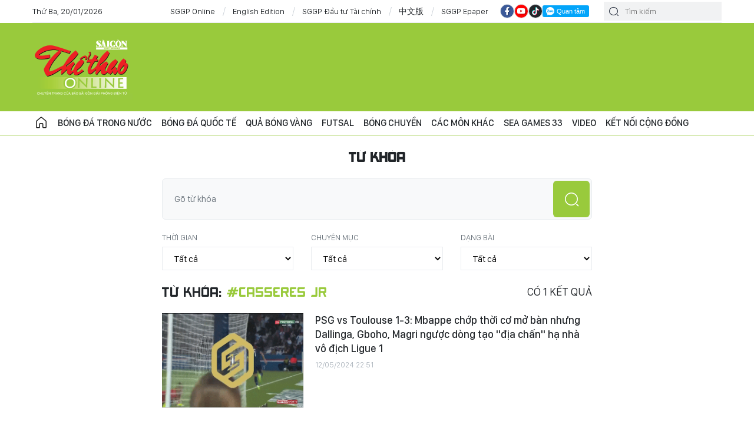

--- FILE ---
content_type: text/html;charset=utf-8
request_url: https://thethao.sggp.org.vn/casseres-jr-tag458709.html
body_size: 5827
content:
<!DOCTYPE html> <html lang="vi" class="thethao"> <head> <title>Thể thao | CHUYÊN TRANG THỂ THAO</title> <meta name="description" content="Thể thao"/> <meta name="keywords" content="Thể thao"/> <meta name="news_keywords" content="Thể thao"/> <meta http-equiv="Content-Type" content="text/html; charset=utf-8"/> <meta http-equiv="X-UA-Compatible" content="IE=edge"/> <meta http-equiv="refresh" content="1200"/> <meta name="revisit-after" content="1 days"/> <meta name="viewport" content="width=device-width, initial-scale=1"> <meta http-equiv="content-language" content="vi"/> <link rel="shortcut icon" href="https://static-cms-sggp.epicdn.me/v4/web/styles/img/favicon.ico" type="image/x-icon"/> <link rel="dns-prefetch" href="https://static-cms-sggp.epicdn.me"/> <link rel="preconnect dns-prefetch" href="https://image.sggp.org.vn"/> <link rel="preconnect dns-prefetch" href="//www.google-analytics.com"/> <link rel="preconnect dns-prefetch" href="//www.googletagmanager.com"/> <link rel="preconnect dns-prefetch" href="//stc.za.zaloapp.com"/> <link rel="preconnect dns-prefetch" href="//fonts.googleapis.com"/> <link rel="preconnect dns-prefetch" href="//pagead2.googlesyndication.com"/> <link rel="preconnect dns-prefetch" href="//tpc.googlesyndication.com"/> <link rel="preconnect dns-prefetch" href="//securepubads.g.doubleclick.net"/> <link rel="preconnect dns-prefetch" href="//accounts.google.com"/> <link rel="preconnect dns-prefetch" href="//adservice.google.com"/> <link rel="preconnect dns-prefetch" href="//adservice.google.com.vn"/> <link rel="preconnect dns-prefetch" href="//www.googletagservices.com"/> <link rel="preconnect dns-prefetch" href="//partner.googleadservices.com"/> <link rel="preconnect dns-prefetch" href="//tpc.googlesyndication.com"/> <link rel="preconnect dns-prefetch" href="//za.zdn.vn"/> <link rel="preconnect dns-prefetch" href="//sp.zalo.me"/> <link rel="preconnect dns-prefetch" href="//connect.facebook.net"/> <link rel="preconnect dns-prefetch" href="//www.facebook.com"/> <link rel="preconnect dns-prefetch" href="//graph.facebook.com"/> <link rel="preconnect dns-prefetch" href="//static.xx.fbcdn.net"/> <link rel="preconnect dns-prefetch" href="//staticxx.facebook.com"/> <link rel="preconnect dns-prefetch" href="//jsc.mgid.com"/> <link rel="preconnect dns-prefetch" href="//s-img.mgid.com"/> <link rel="preconnect dns-prefetch" href="//media1.admicro.vn"/> <link rel="preconnect dns-prefetch" href="//lg1.logging.admicro.vn"/> <meta property="fb:app_id" itemprop="name" content="1508416085866718"/> <script>var cmsConfig={domainDesktop:"https://thethao.sggp.org.vn",domainMobile:"https://thethao.sggp.org.vn",domainApi:"https://api.sggp.org.vn",domainStatic:"https://static-cms-sggp.epicdn.me/v4/web",domainLog:"https://log.sggp.org.vn",googleAnalytics:"G-7MC1Y46FR3,UA-88463513-1",siteId:1,adsZone:140,adsLazy:true};if(window.location.protocol!=="https:"&&window.location.hostname.indexOf("sggp.org.vn")!==-1){window.location="https://"+window.location.hostname+window.location.pathname+window.location.hash}var USER_AGENT=window.navigator&&window.navigator.userAgent||"",IS_MOBILE=/Android|webOS|iPhone|iPod|BlackBerry|Windows Phone|IEMobile|Mobile Safari|Opera Mini/i.test(USER_AGENT),IS_REDIRECT=!1;function setCookie(b,c,a){var d=new Date,a=(d.setTime(d.getTime()+24*a*60*60*1000),"expires="+d.toUTCString());document.cookie=b+"="+c+"; "+a+";path=/;"}function getCookie(b){var c=document.cookie.indexOf(b+"="),a=c+b.length+1;return !c&&b!==document.cookie.substring(0,b.length)||-1===c?null:(-1===(b=document.cookie.indexOf(";",a))&&(b=document.cookie.length),unescape(document.cookie.substring(a,b)))}IS_MOBILE&&getCookie("isDesktop")&&(setCookie("isDesktop",1,-1),window.location=window.location.pathname+window.location.search,IS_REDIRECT=!0);</script> <meta content="Thể thao" itemprop="articleSection"/> <meta name="author" content="CHUYÊN TRANG THỂ THAO"/> <meta name="copyright" content="Copyright © 2026 by CHUYÊN TRANG THỂ THAO"/> <meta name="RATING" content="GENERAL"/> <meta name="GENERATOR" content="CHUYÊN TRANG THỂ THAO"/> <meta content="CHUYÊN TRANG THỂ THAO" itemprop="sourceOrganization" name="source"/> <meta content="news" itemprop="genre" name="medium"/> <meta content="vi-VN" itemprop="inLanguage"/> <meta name="geo.region" content="VN"/> <meta name="geo.placename" content="Hồ Chí Minh City"/> <meta name="geo.position" content="10.77639;106.701139"/> <meta name="ICBM" content="10.77639, 106.701139"/> <meta name="robots" content="noarchive, max-image-preview:large, index, follow"/> <meta name="GOOGLEBOT" content="noarchive, max-image-preview:large, index, follow"/> <link rel="canonical" href="https://thethao.sggp.org.vn/casseres-jr-tag458709.html"/> <meta property="og:site_name" content="CHUYÊN TRANG THỂ THAO"/> <meta property="og:rich_attachment" content="true"/> <meta property="og:type" content="website"/> <meta property="og:url" itemprop="url" content="http://thethao.sggp.org.vn"/> <meta property="og:image" itemprop="thumbnailUrl" content="https://static-cms-sggp.epicdn.me/v4/web/styles/img/logo_share.png"/> <meta property="og:image:width" content="1200"/> <meta property="og:image:height" content="630"/> <meta property="og:title" itemprop="headline" content="Thể thao - trang 1"/> <meta property="og:description" itemprop="description" content="Tổng hợp tin tức, hình ảnh video clip của Thể thao được cập nhật nhanh 24h hôm nay. Kết quả trang 1 từ 1 đến 20(trong tổng số 10000 của Thể thao)."/> <meta name="twitter:card" value="summary"/> <meta name="twitter:url" content="http://thethao.sggp.org.vn"/> <meta name="twitter:title" content="Thể thao - trang 1"/> <meta name="twitter:description" content="Tổng hợp tin tức, hình ảnh video clip của Thể thao được cập nhật nhanh 24h hôm nay. Kết quả trang 1 từ 1 đến 20(trong tổng số 10000 của Thể thao)."/> <meta name="twitter:image" content="https://static-cms-sggp.epicdn.me/v4/web/styles/img/logo_share.png"/> <meta name="twitter:site" content="@CHUYÊN TRANG THỂ THAO"/> <meta name="twitter:creator" content="@CHUYÊN TRANG THỂ THAO"/> <link rel="preload" href="https://static-cms-sggp.epicdn.me/v4/web/styles/fonts/sggp/UTM/UTMAkashi.ttf" as="font" type="font/ttf" crossorigin> <link rel="preload" href="https://static-cms-sggp.epicdn.me/v4/web/styles/fonts/sggp/UTM/UTMAkashi.ttf" as="font" type="font/ttf" crossorigin> <link rel="preload" href="https://static-cms-sggp.epicdn.me/v4/web/styles/fonts/sggp/Noto/NotoSerif-SemiBold.ttf" as="font" type="font/ttf" crossorigin> <link rel="preload" href="https://static-cms-sggp.epicdn.me/v4/web/styles/fonts/sggp/Noto/NotoSerif-Regular.ttf" as="font" type="font/ttf" crossorigin> <link rel="preload" href="https://static-cms-sggp.epicdn.me/v4/web/styles/fonts/sggp/Noto/NotoSerif-Italic.ttf" as="font" type="font/ttf" crossorigin> <link rel="preload" href="https://static-cms-sggp.epicdn.me/v4/web/styles/fonts/sggp/SanFranciscoDisplay/SanFranciscoDisplay-Semibold.otf" as="font" type="font/otf" crossorigin> <link rel="preload" href="https://static-cms-sggp.epicdn.me/v4/web/styles/fonts/sggp/SanFranciscoDisplay/SanFranciscoDisplay-Medium.otf" as="font" type="font/otf" crossorigin> <link rel="preload" href="https://static-cms-sggp.epicdn.me/v4/web/styles/fonts/sggp/SanFranciscoDisplay/SanFranciscoDisplay-Regular.otf" as="font" type="font/otf" crossorigin> <link rel="preload" href="https://static-cms-sggp.epicdn.me/v4/web/styles/css/main.min-1.4.8.css" as="style"> <link rel="preload" href="https://static-cms-sggp.epicdn.me/v4/web/js/main.min.js?v=1.3.8" as="script"> <link rel="stylesheet" href="https://static-cms-sggp.epicdn.me/v4/web/styles/css/main.min-1.4.8.css"> <script type="text/javascript">var _metaOgUrl="http://thethao.sggp.org.vn";var page_title=document.title;var tracked_url=window.location.pathname+window.location.search+window.location.hash;</script> <script async="" src="https://www.googletagmanager.com/gtag/js?id=G-7MC1Y46FR3"></script> <script>if(!IS_REDIRECT){window.dataLayer=window.dataLayer||[];function gtag(){dataLayer.push(arguments)}gtag("js",new Date());gtag("config","G-7MC1Y46FR3");gtag("config","UA-88463513-1")};</script> <script async defer src="https://static-cms-sggp.epicdn.me/v4/web/js/log.min.js?v=1.0"></script> <script src="https://api.sggp.org.vn/sda?object_type=2&object_id=140&platform=1&head_append=1" data-object="140"></script> <script async src="https://sp.zalo.me/plugins/sdk.js"></script> <script type="application/ld+json">{"@context": "http://schema.org","@type": "Organization","name": "CHUYÊN TRANG THỂ THAO","url": "https://thethao.sggp.org.vn","logo": "https://static-cms-sggp.epicdn.me/v4/web/styles/img/logo.png"}</script><script type="application/ld+json">{"@context" : "http://schema.org","@type" : "WebSite","name" : "Thể thao","url" : "http://thethao.sggp.org.vn"}</script><script type="application/ld+json">{"@context":"http://schema.org","@type":"BreadcrumbList","itemListElement":[{"@type":"ListItem","position":1,"item":{"@id":"http://thethao.sggp.org.vn","name":"Thể thao"}}]}</script></head> <body class=""> <div class="top-banner"> <div id="sdaWeb_SdaMasthead" class="rennab clearfix" data-platform="1" data-position="Web_SdaMasthead"> <script>window.addEventListener("load",function(){if(typeof Web_SdaMasthead!="undefined"){window.CMS_RENNAB.pushSda(Web_SdaMasthead,"sdaWeb_SdaMasthead")}else{document.getElementById("sdaWeb_SdaMasthead").style.display="none"}});</script> </div> </div> <header class="site-header "> <div class="container"> <div class="top-header"> <time id="todayTime" class="time"></time> <a href="https://www.sggp.org.vn/" target="_blank" title="SGGP Online">SGGP Online</a> <a href="https://en.sggp.org.vn/" target="_blank" title="English Edition">English Edition</a> <a href="https://dttc.sggp.org.vn/" target="_blank" title="SGGP Đầu tư Tài chính">SGGP Đầu tư Tài chính</a> <a href="https://cn.sggp.org.vn/" target="_blank" title="中文版">中文版</a> <a href="/epaper-sport/" target="_blank" title="SGGP Epaper">SGGP Epaper</a> <div class="social"> <a href="https://www.facebook.com/saigongiaiphongnews/" class="fb" target="_blank" title="Báo Sài Gòn Giải Phóng trên Facebook"><i class="ic-facebook"></i></a> <a href="https://www.youtube.com/@SGGPOnlineTV" class="yt" target="_blank" title="Báo Sài Gòn Giải Phóng trên Youtube"><i class="ic-video"></i></a> <a href="https://www.tiktok.com/@sggp.org.vn" class="tiktok" target="_blank" title="Báo Sài Gòn Giải Phóng trên Tiktok"><i class="ic-tiktok"></i></a> <div class="zalo-follow-only-button" data-oaid="1947282927698490478">Quan tâm Zalo OA</div> </div> <div class="search"> <input type="text" class="input-search txtsearch" placeholder="Tìm kiếm"> <i class="ic-search btn_search"></i> </div> </div> </div> <div class="content-header"> <div class="wrapper"> <a href="/" title="CHUYÊN TRANG THỂ THAO - BÁO SÀI GÒN GIẢI PHÓNG" class="logo">CHUYÊN TRANG THỂ THAO - BÁO SÀI GÒN GIẢI PHÓNG</a> <div id="sdaWeb_SdaHeader" class="rennab clearfix" data-platform="1" data-position="Web_SdaHeader"> <script>window.addEventListener("load",function(){if(typeof Web_SdaHeader!="undefined"){window.CMS_RENNAB.pushSda(Web_SdaHeader,"sdaWeb_SdaHeader")}else{document.getElementById("sdaWeb_SdaHeader").style.display="none"}});</script> </div> </div> </div> <div class="navigation sticky"> <ul class="menu"> <li> <a class="ic-home " href="/" title="Trang chủ">Trang chủ</a> </li> <li> <a class="" href="https://thethao.sggp.org.vn/thethao/vleague/" title="Bóng đá trong nước">Bóng đá trong nước</a> </li> <li> <a class="" href="https://thethao.sggp.org.vn/thethao/bongdaquocte/" title="Bóng đá quốc tế">Bóng đá quốc tế</a> </li> <li> <a class="" href="https://thethao.sggp.org.vn/thethao/quabongvang/" title="Quả bóng vàng">Quả bóng vàng</a> </li> <li> <a class="" href="https://thethao.sggp.org.vn/futsal/" title="Futsal">Futsal</a> </li> <li> <a class="" href="https://thethao.sggp.org.vn/bongchuyen/" title="Bóng chuyền">Bóng chuyền</a> </li> <li> <a class="" href="https://thethao.sggp.org.vn/thethao/cacmonkhac/" title="Các môn khác">Các môn khác</a> </li> <li> <a class="" href="https://thethao.sggp.org.vn/thethao-seagame/" title=" SEA Games 33"> SEA Games 33</a> </li> <li> <a class="" href="https://thethao.sggp.org.vn/khoanh-khac-the-thao/" title="Video">Video</a> </li> <li> <a class="" href="https://thethao.sggp.org.vn/thethao/thethaohocduong/" title="Kết nối cộng đồng">Kết nối cộng đồng</a> </li> </ul> </div> </header> <div class="site-body"> <div class="container"> <div id="sdaWeb_SdaTop" class="rennab clearfix" data-platform="1" data-position="Web_SdaTop"> <script>window.addEventListener("load",function(){if(typeof Web_SdaTop!="undefined"){window.CMS_RENNAB.pushSda(Web_SdaTop,"sdaWeb_SdaTop")}else{document.getElementById("sdaWeb_SdaTop").style.display="none"}});</script> </div> <div class="search-tags"> <p class="title">Từ khóa</p> <div class="region-search"> <input type="text" class="txtsearch2" placeholder="Gõ từ khóa"> <i class="ic-search btn_search2"></i> </div> <div class="filters"> <div class="form-group"> <label for="dlTime">Thời gian</label> <select id="dlTime" class="form-select"> <option value="0">Tất cả</option> <option value="1">Hôm qua</option> <option value="2">Tuần trước</option> <option value="3">Tháng trước</option> <option value="4">Năm trước</option> </select> </div> <div class="form-group"> <label for="dlZone">Chuyên mục</label> <select id="dlZone" class="form-select"> <option value="0">Tất cả</option> <option value="24">Chính trị</option> <option value="199">Xã hội</option> <option value="112">Pháp luật</option> <option value="89">Kinh tế</option> <option value="494">Đa phương tiện</option> <option value="143">Thế giới</option> <option value="71">Giáo dục</option> <option value="212">Y tế - Sức khỏe</option> <option value="186">Văn hóa - Giải trí</option> <option value="107">Nhịp cầu bạn đọc</option> <option value="90">Khoa học công nghệ</option> </select> </div> <div class="form-group"> <label for="dlType">Dạng bài</label> <select id="dlType" class="form-select"> <option value="0">Tất cả</option> <option value="1">Video</option> <option value="2">Ảnh</option> <option value="3">Longform</option> <option value="4">Infographic</option> </select> </div> </div> <div class="region-text"> <p class="keywords">Từ khóa: <span>#Casseres Jr</span></p> <p class="result"> có <span>1</span> kết quả </p> </div> <div class="multi-pack-3"> <div class="box-content content-list"> <article class="story" data-id="739616"> <figure class="story__thumb"> <a class="cms-link" href="https://thethao.sggp.org.vn/psg-vs-toulouse-1-3-mbappe-chop-thoi-co-mo-ban-nhung-dallinga-gboho-magri-nguoc-dong-tao-dia-chan-ha-nha-vo-dich-ligue-1-post739616.html" title="PSG vs Toulouse 1-3: Mbappe chớp thời cơ mở bàn nhưng Dallinga, Gboho, Magri ngược dòng tạo &quot;địa chấn&quot; hạ nhà vô địch Ligue 1"> <img class="lazyload" src="[data-uri]" data-src="https://image.sggp.org.vn/Uploaded/2026/uqvpsqmb/2024_05_13/psg-vs-toulouse-1-4-min-302.gif" alt="PSG vs Toulouse 1-3: Mbappe chớp thời cơ mở bàn nhưng Dallinga, Gboho, Magri ngược dòng tạo &quot;địa chấn&quot; hạ nhà vô địch Ligue 1"> </a> </figure> <h2 class="story__heading" data-tracking="739616"> <a class="cms-link" href="https://thethao.sggp.org.vn/psg-vs-toulouse-1-3-mbappe-chop-thoi-co-mo-ban-nhung-dallinga-gboho-magri-nguoc-dong-tao-dia-chan-ha-nha-vo-dich-ligue-1-post739616.html" title="PSG vs Toulouse 1-3: Mbappe chớp thời cơ mở bàn nhưng Dallinga, Gboho, Magri ngược dòng tạo &quot;địa chấn&quot; hạ nhà vô địch Ligue 1"> PSG vs Toulouse 1-3: Mbappe chớp thời cơ mở bàn nhưng Dallinga, Gboho, Magri ngược dòng tạo &quot;địa chấn&quot; hạ nhà vô địch Ligue 1 </a> </h2> <div class="story__meta"> <time class="time" datetime="2024-05-13T05:51:37+0700" data-time="1715554297"> 13/05/2024 05:51 </time> </div> </article> </div> <button type="button" class="more-news control__loadmore" data-page="1" data-type="tag" data-zone="0" data-tag="458709" data-phrase="Casseres Jr"> Xem thêm </button> </div> </div> <div id="sdaWeb_SdaBottom" class="rennab clearfix" data-platform="1" data-position="Web_SdaBottom"> <script>window.addEventListener("load",function(){if(typeof Web_SdaBottom!="undefined"){window.CMS_RENNAB.pushSda(Web_SdaBottom,"sdaWeb_SdaBottom")}else{document.getElementById("sdaWeb_SdaBottom").style.display="none"}});</script> </div> <div id="sdaWeb_SdaBottom1" class="rennab clearfix" data-platform="1" data-position="Web_SdaBottom1"> <script>window.addEventListener("load",function(){if(typeof Web_SdaBottom1!="undefined"){window.CMS_RENNAB.pushSda(Web_SdaBottom1,"sdaWeb_SdaBottom1")}else{document.getElementById("sdaWeb_SdaBottom1").style.display="none"}});</script> </div> </div> </div> <script>if(!String.prototype.endsWith){String.prototype.endsWith=function(a){var b=this.length-a.length;return b>=0&&this.lastIndexOf(a)===b}}if(!String.prototype.startsWith){String.prototype.startsWith=function(b,a){a=a||0;return this.indexOf(b,a)===a}}function canUseWebP(){var a=document.createElement("canvas");if(!!(a.getContext&&a.getContext("2d"))){return a.toDataURL("image/webp").indexOf("data:image/webp")==0}return false}function replaceWebPToImage(){if(canUseWebP()){return}var c=document.getElementsByTagName("img");for(i=0;i<c.length;i++){var a=c[i];if(a&&a.src.length>0&&a.src.indexOf("/styles/img")==-1){var d=a.src;var b=a.dataset.src;if(b&&b.length>0&&(b.endsWith(".webp")||b.indexOf(".webp?")>-1)&&d.startsWith("data:image")){a.setAttribute("data-src",b.replace(".webp",""));a.setAttribute("src",b.replace(".webp",""))}else{if((d.endsWith(".webp")||d.indexOf(".webp?")>-1)){a.setAttribute("src",d.replace(".webp",""))}}}}}replaceWebPToImage();</script> <div class="back-to-top"></div> <footer class="site-footer"> <div class="container"> <div class="left"> <a class="logo" href="/" title="CHUYÊN TRANG THỂ THAO - BÁO SÀI GÒN GIẢI PHÓNG">CHUYÊN TRANG THỂ THAO - BÁO SÀI GÒN GIẢI PHÓNG</a> <p class="text">Liên hệ quảng cáo :</p> <a href="#" class="phone"> <i class="ic-phone"></i> (028) 3.9294.094 </a> <a href="mailto:sggponline@sggp.org.vn" class="mail"> <i class="ic-mail"></i>sggponline@sggp.org.vn </a> </div> <div class="center editor-board"> <p>Quyền Tổng Biên tập: <span>Nguyễn Khắc Văn</span></p> <p>Phó Tổng Biên tập: <span>Nguyễn Ngọc Anh</span>, <span>Phạm Văn Trường</span>, <span>Bùi Thị Hồng Sương</span>, <span>Trương Đức Nghĩa</span>, <span>Lê Minh Tùng</span> </p> <p>Phó Tổng Thư ký tòa soạn: <span>Nguyễn Chiến Dũng</span></p> </div> <div class="right"> <p> <span>Tòa soạn</span>: 432-434 Nguyễn Thị Minh Khai, Phường Bàn Cờ, TP.HCM </p> <p> <span>Điện thoại Báo SGGP</span>: (028) 3.9294.091, 3.9294.092, 3.9294.093, 3.9294.097, 3.9294.098 </p> <p> <span>Điện thoại Tòa soạn Báo Điện tử:</span> 08 65 11 22 55 </p> <p> <span>Fax</span>: (028) 3.9294.083 </p> <p>Giấy phép mở chuyên trang Thể Thao Online số 28/GP-CBC do Cục Báo chí, Bộ Thông tin và Truyền thông cấp ngày 06-09-2023.</p> <div class="row"> <p>© Bản quyền Báo SÀI GÒN GIẢI PHÓNG.</p> <a href="javascript:void(0);" class="sethomepage"> <i class="ic-home-solid"></i> Đặt SGGP online làm trang chủ </a> </div> </div> </div> </footer> <script defer src="https://static-cms-sggp.epicdn.me/v4/web/js/main.min.js?v=1.3.8"></script> <div class="float-sda hidden" id="floating-left" style="z-index: 999; position: fixed; right: 50%; bottom: 0px; margin-right: 600px;"> <div id="sdaWeb_SdaFloatLeft" class="rennab clearfix" data-platform="1" data-position="Web_SdaFloatLeft"> <script>window.addEventListener("load",function(){if(typeof Web_SdaFloatLeft!="undefined"){window.CMS_RENNAB.pushSda(Web_SdaFloatLeft,"sdaWeb_SdaFloatLeft")}else{document.getElementById("sdaWeb_SdaFloatLeft").style.display="none"}});</script> </div> </div> <div class="float-sda hidden" id="floating-right" style="z-index:999;position:fixed; left:50%; bottom:0px; margin-left:600px"> <div id="sdaWeb_SdaFloatRight" class="rennab clearfix" data-platform="1" data-position="Web_SdaFloatRight"> <script>window.addEventListener("load",function(){if(typeof Web_SdaFloatRight!="undefined"){window.CMS_RENNAB.pushSda(Web_SdaFloatRight,"sdaWeb_SdaFloatRight")}else{document.getElementById("sdaWeb_SdaFloatRight").style.display="none"}});</script> </div> </div> <div id="sdaWeb_SdaBalloon" class="rennab clearfix" data-platform="1" data-position="Web_SdaBalloon"> <script>window.addEventListener("load",function(){if(typeof Web_SdaBalloon!="undefined"){window.CMS_RENNAB.pushSda(Web_SdaBalloon,"sdaWeb_SdaBalloon")}else{document.getElementById("sdaWeb_SdaBalloon").style.display="none"}});</script> </div> <script>if(typeof CMS_BANNER!="undefined"){CMS_BANNER.display()};</script> <div id="fb-root"></div> <script async defer crossorigin="anonymous" src="https://connect.facebook.net/vi_VN/sdk.js#xfbml=1&version=v8.0&appId=1508416085866718&autoLogAppEvents=1"></script> </body> </html>

--- FILE ---
content_type: text/css
request_url: https://static-cms-sggp.epicdn.me/v4/web/styles/css/main.min-1.4.8.css
body_size: 241910
content:
@charset "UTF-8";@font-face{font-family:pl-icon;src:url(../fonts/zplayer/4f535a0b12bd701ad5c11e3c7c595769.eot);src:url(../fonts/zplayer/4f535a0b12bd701ad5c11e3c7c595769.eot#iefix) format("embedded-opentype"),url(../fonts/zplayer/e347bc7f3d5ab1ab1a0911c5e3072c45.ttf) format("truetype"),url(../fonts/zplayer/a1e716fe5015411d0a21d0e12ab88198.woff) format("woff"),url(../fonts/zplayer/0b83b8ed7a5631e3d7016a93ae9c5c7e.svg#pl-icon) format("svg");font-weight:400;font-style:normal;font-display:block}[class*=" pl-ic-"],[class^=pl-ic-]{font-family:pl-icon!important;speak:none;font-style:normal;font-weight:400;font-variant:normal;text-transform:none;line-height:1;-webkit-font-smoothing:antialiased;-moz-osx-font-smoothing:grayscale}.pl-ic-theater-mini:before{content:"\E913"}.pl-ic-theater:before{content:"\E914"}.pl-ic-caption:before{content:"\E900"}.pl-ic-fullscreen:before{content:"\E901"}.pl-ic-info_outline:before{content:"\E902"}.pl-ic-pause:before{content:"\E903"}.pl-ic-play_arrow:before{content:"\E904"}.pl-ic-refresh:before{content:"\E905"}.pl-ic-replay:before{content:"\E906"}.pl-ic-settings:before{content:"\E907"}.pl-ic-volume_down:before{content:"\E908"}.pl-ic-volume_mute:before{content:"\E909"}.pl-ic-volume_up:before{content:"\E90A"}.pl-ic-fullscreen_exit:before{content:"\E90B"}.pl-ic-error_outline:before{content:"\E90C"}.pl-ic-volume_off:before{content:"\E90D"}.pl-ic-done:before{content:"\E90E"}.pl-ic-keyboard_arrow_down:before{content:"\E90F"}.pl-ic-keyboard_arrow_left:before{content:"\E910"}.pl-ic-keyboard_arrow_right:before{content:"\E911"}.pl-ic-keyboard_arrow_up:before{content:"\E912"}.\--z--player{height:343px;width:610px;-webkit-user-select:none;-moz-user-select:none;-ms-user-select:none;user-select:none;-webkit-transition:transform .1s cubic-bezier(0,0,.2,1);-moz-transition:transform .1s cubic-bezier(0,0,.2,1);transition:transform .1s cubic-bezier(0,0,.2,1);-webkit-transition:opacity .1s cubic-bezier(0,0,.2,1);-moz-transition:opacity .1s cubic-bezier(0,0,.2,1);transition:opacity .1s cubic-bezier(0,0,.2,1);position:relative;font-size:10px;font-family:sans-serif;line-height:1.5;padding:0;font-weight:400;box-sizing:border-box;outline:0;background-color:#000}.\--z--player :focus{outline:0}.\--z--player *,.\--z--player :after,.\--z--player :before{-webkit-box-sizing:border-box;-moz-box-sizing:border-box;box-sizing:border-box}.\--z--player ::-webkit-scrollbar{width:6px;height:6px}.\--z--player ::-webkit-scrollbar-track{background:0 0;-webkit-border-radius:8px;-moz-border-radius:8px;border-radius:8px}.\--z--player ::-webkit-scrollbar-thumb{background:#dbdbdb;-webkit-border-radius:8px;-moz-border-radius:8px;border-radius:8px}.\--z--player ::-webkit-scrollbar-thumb:hover{background:rgba(255,255,255,.75);background-color:rgba(255,255,255,.75)}.\--z--player button{border:0;cursor:pointer;background-color:transparent}.\--z--player svg{position:relative}.\--z--player a{text-decoration:none}.\--z--player li,.\--z--player ol,.\--z--player ul{margin:0;padding:0;list-style:none}.\--z--player video{height:100%;width:100%;object-fit:contain;position:absolute;top:0;left:0;pointer-events:none}.\--z--player .\--z--center{text-align:center}.\--z--player .\--z--hide{display:none!important}.\--z--player .\--z--fadeout{opacity:0!important}.\--z--player .\--z--show{display:block!important}.\--z--player .\--z--visible{visibility:visible!important}.\--z--player .\--z--unvisible{visibility:hidden!important}.\--z--player .\--z--clearfix:after{content:" ";display:table;clear:both}.\--z--player .\--z--icon{color:#fff}.\--z--player .\--z--btn{display:-webkit-box;display:-moz-box;display:box;display:-webkit-flex;display:-moz-flex;display:-ms-flexbox;display:flex;background-color:transparent;padding:0;opacity:.8;font-size:1em}.\--z--player .\--z--btn:active{-webkit-animation:z-control-click .5s;-moz-animation:z-control-click .5s;-o-animation:z-control-click .5s;animation:z-control-click .5s}.\--z--player .\--z--btn.\--z--active,.\--z--player .\--z--btn:hover{opacity:1}.\--z--player.\--z--full-screen{width:100%!important;height:100%!important;background-color:#000;object-fit:contain;position:fixed;top:0;right:0;bottom:0;left:0;min-width:0;max-width:none;min-height:0;max-height:none;transform:none;margin:0;font-size:13px}.\--z--player.\--z--custom-ios-fullscreen{width:100%!important;height:100%!important;position:fixed!important;z-index:10000!important;top:50%!important;left:50%!important;transform:translate(-50%,-50%)!important}.\--z--player.\--z--orient-lock-fullscreen{transform:rotate(90deg)!important;transform-origin:bottom left;width:100vh!important;height:100vw!important;margin-top:-100vw!important;object-fit:cover!important;z-index:4!important;visibility:visible!important;top:0!important;left:0!important}.\--z--player.is-portrait{width:calc(100vh - 70px)!important}.\--z--player-backdrop{position:fixed;display:none;width:100%;height:100%;left:0;top:0;bottom:0;right:0;z-index:9999;background-color:#000}.\--z--player-backdrop.\--z--show{display:block}@-webkit-keyframes z-control-click{from{opacity:.6}to{opacity:1}}@-moz-keyframes z-control-click{from{opacity:.6}to{opacity:1}}@-o-keyframes z-control-click{from{opacity:.6}to{opacity:1}}@keyframes z-control-click{from{opacity:.6}to{opacity:1}}[data-no-op]{position:absolute;height:100%;width:100%;text-align:center;background-color:#777;z-index:100}[data-no-op] p[data-no-op-msg]{position:absolute;text-align:center;font-size:2.5em;left:0;right:0;color:#fff;padding:1em;top:50%;transform:translateY(-50%);max-height:100%;overflow:auto}.\--z--player .\--z--control-left{display:-webkit-box;display:-moz-box;display:box;display:-webkit-flex;display:-moz-flex;display:-ms-flexbox;display:flex;flex-grow:1}.\--z--player .\--z--control-right{display:-webkit-box;display:-moz-box;display:box;display:-webkit-flex;display:-moz-flex;display:-ms-flexbox;display:flex;align-items:center;margin-right:1em}.\--z--player .\--z--control-right.\--z--only-right-control{justify-content:flex-end;flex:1;padding:.9em 0 .4em}.\--z--player .\--z--controls-wrapper{position:absolute;width:100%;bottom:0;height:6em;background-image:linear-gradient(to bottom,transparent,rgba(0,0,0,.8))}.\--z--player .\--z--controls-wrapper.\--z--bg-gradient,.\--z--player .\--z--controls-wrapper.\--z--full-width{background-image:none}.\--z--player .\--z--controls{-webkit-transition:opacity .3s ease-out;-moz-transition:opacity .3s ease-out;transition:opacity .3s ease-out;display:-webkit-box;display:-moz-box;display:box;display:-webkit-flex;display:-moz-flex;display:-ms-flexbox;display:flex;position:absolute;bottom:0;left:2em;width:calc(100% - 2em * 2);text-shadow:0 0 2px #000;flex-wrap:wrap;justify-content:center;align-items:center;opacity:1;padding:.5em 0}.\--z--player .\--z--controls.\--z--full-width{left:0;width:100%;background-color:rgba(0,0,0,.5)}.\--z--player .\--z--controls.\--z--full-width .\--z--progress-bar .\--z--bar-bg{background-color:#fff}.\--z--player .\--z--controls.\--z--full-width.\--z--bg-transparent{background-color:transparent}.\--z--player .\--z--controls.\--z--full-width.\--z--bg-gradient{padding-top:2em;background-image:linear-gradient(to bottom,transparent,rgba(0,0,0,.8));background-color:transparent}.\--z--player .\--z--controls.\--z--full-width.\--z--bg-gradient.\--z--to-top{background-image:linear-gradient(to top,transparent,rgba(0,0,0,.8))}.\--z--player .\--z--controls.\--z--full-width.\--z--bg-gradient .\--z--progress-bar{position:relative;bottom:-.3em}.\--z--player .\--z--controls .\--z--control{display:-webkit-box;display:-moz-box;display:box;display:-webkit-flex;display:-moz-flex;display:-ms-flexbox;display:flex;justify-content:center;align-items:center;padding:0}.\--z--player .\--z--controls .\--z--control .\--z--icon{font-size:3em}.\--z--player .\--z--controls .\--z--control-caption,.\--z--player .\--z--controls .\--z--control-full-screen,.\--z--player .\--z--controls .\--z--control-next,.\--z--player .\--z--controls .\--z--control-play,.\--z--player .\--z--controls .\--z--control-settings{display:-webkit-box;display:-moz-box;display:box;display:-webkit-flex;display:-moz-flex;display:-ms-flexbox;display:flex}.\--z--player .\--z--controls .\--z--control-play{margin-left:1em;margin-right:.2em}.\--z--player .\--z--controls .\--z--control-caption,.\--z--player .\--z--controls .\--z--control-full-screen,.\--z--player .\--z--controls .\--z--control-settings{padding:0 .7em}.\--z--player .\--z--controls .\--z--control-caption .\--z--icon,.\--z--player .\--z--controls .\--z--control-full-screen .\--z--icon,.\--z--player .\--z--controls .\--z--control-settings .\--z--icon{font-size:2.2em}.\--z--player .\--z--controls .\--z--control-full-screen{padding:.2em}.\--z--player .\--z--controls .\--z--control-full-screen .\--z--icon{font-size:2.7em}.\--z--player .\--z--controls .\--z--control-volume .\--z--btn .\--z--icon{font-size:2.5em}.\--z--player .\--z--controls .\--z--control-caption.\--z--active .\--z--icon{color:#27baf4}.\--z--player .\--z--controls .\--z--control-theater-mode .\--z--icon.pl-ic-theater{font-size:1.6em}.\--z--player .\--z--controls .\--z--control-theater-mode .\--z--icon.pl-ic-theater-mini{font-size:2em}.\--z--player .\--z--controls .\--z--progress-bar{position:absolute;bottom:3.2em;width:100%;height:2em;cursor:pointer}.\--z--player .\--z--controls .\--z--progress-bar .\--z--bar{-webkit-transition:height .2s,transform .2s cubic-bezier(0,0,.2,1),top .2s;-moz-transition:height .2s,transform .2s cubic-bezier(0,0,.2,1),top .2s;transition:height .2s,transform .2s cubic-bezier(0,0,.2,1),top .2s;height:.3em;top:.9em}.\--z--player .\--z--controls .\--z--progress-bar .\--z--bar .\--z--bullet{-webkit-transition:all .2s,width 0s;-moz-transition:all .2s,width 0s;transition:all .2s,width 0s;height:0;width:0;top:0}.\--z--player .\--z--controls .\--z--progress-bar.active .\--z--bar,.\--z--player .\--z--controls .\--z--progress-bar:hover .\--z--bar{height:.5em;top:.8em}.\--z--player .\--z--controls .\--z--progress-bar.active .\--z--bar .\--z--bullet,.\--z--player .\--z--controls .\--z--progress-bar:hover .\--z--bar .\--z--bullet{height:1.2em;width:1.2em;top:-.4em}.\--z--player .\--z--controls .\--z--progress-bar .\--z--seek-time{-webkit-border-radius:.2em;-moz-border-radius:.2em;border-radius:.2em;color:#f7f7f7;background-color:rgba(0,0,0,.6);padding:.2em .5em;font-size:1.1em;position:absolute;white-space:nowrap;top:-1.9em;left:0}.\--z--player .\--z--controls .\--z--progress-bar .\--z--seek-time::before{border-left:.4em solid transparent;border-right:.4em solid transparent;border-top:.4em solid rgba(0,0,0,.6);content:'';transform:translateX(-50%);position:absolute;bottom:-.4em;left:50%}.\--z--player .\--z--controls .\--z--bar-fill-recent{width:0;background-color:#27baf4}.\--z--player .\--z--controls .\--z--bar-fill-recent .\--z--bullet{height:1.4em;width:1.4em;-webkit-border-radius:50%;-moz-border-radius:50%;border-radius:50%;display:inline-block;background-color:#f7f7f7;box-shadow:0 0 1px #f7f7f7;position:absolute;top:-.6em;right:-.6em}.\--z--player .\--z--controls .\--z--bar-fill-load{width:0;background-color:#c2c2c2}.\--z--player .\--z--controls .\--z--bar{-webkit-border-radius:.15em;-moz-border-radius:.15em;border-radius:.15em;cursor:pointer;height:.3em;position:absolute;display:inline-block;top:1.4em;left:0}.\--z--player .\--z--controls .\--z--bar-bg{width:100%;background-color:rgba(255,255,255,.5)}.\--z--player .\--z--controls .\--z--control-time{line-height:4em;padding:0;display:flex;align-items:center;margin-left:.7em;margin-right:.7em;font-size:1.1em;color:#fff}.\--z--player .\--z--controls .\--z--control-time>span{font-weight:500;line-height:2em;color:#f7f7f7;display:inline-block;font-size:1.2em}.\--z--player .\--z--controls .\--z--control-time>span:first-child{padding-right:.5em}.\--z--player .\--z--controls .\--z--control-time>span:last-child{padding-left:.5em}.\--z--player .\--z--controls .\--z--control-volume{margin-left:.7em;margin-right:.7em}.\--z--player .\--z--controls .\--z--control-volume.\--z--hide-animation .\--z--volume-bar{width:0;opacity:0;margin:0;overflow:hidden;will-change:width,opacity,margin-left;-webkit-transition:width .2s,opacity .2s,margin-left .2s;-moz-transition:width .2s,opacity .2s,margin-left .2s;transition:width .2s,opacity .2s,margin-left .2s}.\--z--player .\--z--controls .\--z--control-volume.\--z--hide-animation:hover .\--z--volume-bar{width:7em;opacity:1;margin-left:1.3em;margin-right:.8em;overflow:visible}.\--z--player .\--z--controls .\--z--control-volume .\--z--volume-icon{vertical-align:top}.\--z--player .\--z--controls .\--z--control-volume .\--z--volume-bar{width:7em;height:3em;display:inline-block;position:relative;vertical-align:top;margin-left:1.3em;margin-right:.8em}@media (max-width:768px){.\--z--player .\--z--controls .\--z--control-volume .\--z--volume-bar{display:none}}.\--z--player .\--z--btn-settings{position:relative}.\--z--player .\--z--btn-settings .\--z--badge{-webkit-border-radius:.1em;-moz-border-radius:.1em;border-radius:.1em;position:absolute;right:-.5em;top:0;display:inline-block;padding:0 .2em;font-size:.8em;font-weight:900;color:#fff;background-color:red}.\--z--player .\--z--zpl-settings-menu{position:absolute;bottom:5em;right:2em;border-radius:.2em;background-color:rgba(0,0,0,.8);text-shadow:0 0 2px rgba(0,0,0,.5);overflow:hidden;display:none;z-index:1}.\--z--player .\--z--zpl-settings-menu .\--z--panel-scroll-wrapper{max-height:15.2em;max-height:attr(height);overflow-y:auto;overflow-x:hidden}.\--z--player .\--z--zpl-settings-menu .\--z--zpl-panel{position:relative;bottom:0;right:0;overflow-y:auto;overflow-x:hidden}.\--z--player .\--z--zpl-settings-menu .\--z--zpl-panel .hd{color:#27baf4;text-transform:uppercase;margin-left:.3em;font-weight:500}.\--z--player .\--z--zpl-settings-menu .\--z--zpl-panel .\--z--zpl-menu-item{display:table-row;cursor:default;outline:0;height:2.8em;white-space:nowrap}.\--z--player .\--z--zpl-settings-menu .\--z--zpl-panel .\--z--zpl-menu-item:not([aria-disabled=true]){cursor:pointer}.\--z--player .\--z--zpl-settings-menu .\--z--zpl-panel .\--z--zpl-menu-item .\--z--zpl-item-content,.\--z--player .\--z--zpl-settings-menu .\--z--zpl-panel .\--z--zpl-menu-item .\--z--zpl-item-label{display:table-cell;vertical-align:middle;padding:0 1em;white-space:nowrap}.\--z--player .\--z--zpl-settings-menu .\--z--zpl-panel .\--z--zpl-menu-item:hover{background-color:rgba(255,255,255,.1)}.\--z--player .\--z--zpl-settings-menu .\--z--zpl-panel .\--z--zpl-panel-header{border-bottom:.1em solid rgba(255,255,255,.2);line-height:inherit;height:2.8em;white-space:nowrap;display:flex;align-items:center}.\--z--player .\--z--zpl-settings-menu .\--z--zpl-panel .\--z--zpl-panel-header+.\--z--panel-scroll-wrapper{max-height:18em}.\--z--player .\--z--zpl-settings-menu .\--z--zpl-panel .\--z--zpl-panel-header .\--z--panel-title{font-size:1.2em;color:#eee;float:left;padding:0 1em 0 .5em}.\--z--player .\--z--zpl-settings-menu .\--z--zpl-panel .\--z--zpl-panel-header .\--z--zpl-options{color:#fff;font-size:1.1em;float:right;text-decoration:underline;padding:0 1em 0 0;cursor:pointer}.\--z--player .\--z--zpl-settings-menu .\--z--zpl-panel .\--z--zpl-panel-header [class*=" pl-ic-"],.\--z--player .\--z--zpl-settings-menu .\--z--zpl-panel .\--z--zpl-panel-header [class^=pl-ic-]{font-size:1.8em;color:#fff;vertical-align:middle}.\--z--player .\--z--zpl-settings-menu .\--z--zpl-panel .\--z--zpl-panel-menu{padding:.6em 0;display:table;width:100%;color:#eee;box-sizing:border-box}.\--z--player .\--z--zpl-settings-menu .\--z--zpl-panel .\--z--zpl-panel-menu .\--z--zpl-menu-item .\--z--zpl-item-label{border-bottom:none;text-align:right;font-size:1.2em}.\--z--player .\--z--zpl-settings-menu .\--z--zpl-panel .\--z--zpl-panel-menu .\--z--zpl-menu-item .\--z--zpl-item-label [class*=" pl-ic-"],.\--z--player .\--z--zpl-settings-menu .\--z--zpl-panel .\--z--zpl-panel-menu .\--z--zpl-menu-item .\--z--zpl-item-label [class^=pl-ic-]{font-size:1.3em;color:#fff}.\--z--player .\--z--zpl-settings-menu .\--z--zpl-panel .\--z--zpl-panel-menu .\--z--zpl-menu-item .\--z--zpl-item-label i{float:left;position:relative;top:.1em;visibility:hidden}.\--z--player .\--z--zpl-settings-menu .\--z--zpl-panel .\--z--zpl-panel-menu .\--z--zpl-menu-item .\--z--zpl-item-label .txt{padding-left:2em}.\--z--player .\--z--zpl-settings-menu .\--z--zpl-panel .\--z--zpl-panel-menu .\--z--zpl-menu-item[aria-checked=true] .\--z--zpl-item-label i{visibility:visible}.\--z--player .\--z--zpl-settings-menu .\--z--zpl-panel .\--z--zpl-panel-inner{padding:.6em 0;display:table;width:100%;height:100%;color:#eee;box-sizing:border-box}.\--z--player .\--z--zpl-settings-menu .\--z--zpl-panel .\--z--zpl-panel-inner .\--z--zpl-menu-item{line-height:normal}.\--z--player .\--z--zpl-settings-menu .\--z--zpl-panel .\--z--zpl-panel-inner .\--z--zpl-menu-item[aria-checked=true] .\--z--zpl-toggle-checkbox{background-color:red}.\--z--player .\--z--zpl-settings-menu .\--z--zpl-panel .\--z--zpl-panel-inner .\--z--zpl-menu-item[aria-checked=true] .\--z--zpl-toggle-checkbox::after{background-color:#fff;-moz-transform:translateX(1.3em);-o-transform:translateX(1.3em);-ms-transform:translateX(1.3em);-webkit-transform:translateX(1.3em);transform:translateX(1.3em)}.\--z--player .\--z--zpl-settings-menu .\--z--zpl-panel .\--z--zpl-panel-inner .\--z--zpl-item-label{color:#fff;font-size:1.3em}.\--z--player .\--z--zpl-settings-menu .\--z--zpl-panel .\--z--zpl-panel-inner .\--z--zpl-item-content{text-align:right;font-size:1.1em}.\--z--player .\--z--zpl-settings-menu .\--z--zpl-panel .\--z--zpl-panel-inner .\--z--zpl-item-content .\--z--zpl-toggle-checkbox{height:1.2em;width:3em;float:right;position:relative;border-radius:1.4em;background:rgba(255,255,255,.3);-moz-transform:scale(1);-o-transform:scale(1);-ms-transform:scale(1);-webkit-transform:scale(1);transform:scale(1);-webkit-transition:all 80ms cubic-bezier(.4,0,1,1);-moz-transition:all 80ms cubic-bezier(.4,0,1,1);transition:all 80ms cubic-bezier(.4,0,1,1)}.\--z--player .\--z--zpl-settings-menu .\--z--zpl-panel .\--z--zpl-panel-inner .\--z--zpl-item-content .\--z--zpl-toggle-checkbox::after{content:'';position:absolute;top:0;left:0;height:1.8em;width:1.8em;border-radius:50%;margin-top:-.3em;background-color:#bdbdbd;box-shadow:0 1px 5px 0 rgba(0,0,0,.6);-webkit-transition:all 80ms cubic-bezier(.4,0,1,1);-moz-transition:all 80ms cubic-bezier(.4,0,1,1);transition:all 80ms cubic-bezier(.4,0,1,1)}.\--z--player .\--z--zpl-settings-menu .\--z--zpl-panel .\--z--zpl-panel-inner .\--z--zpl-item-content .\--z--zpl-has-expand{display:flex;justify-content:flex-end;align-items:center}.\--z--player .\--z--zpl-settings-menu .\--z--zpl-panel .\--z--zpl-panel-inner .\--z--zpl-item-content .\--z--zpl-has-expand [class*=" pl-ic-"],.\--z--player .\--z--zpl-settings-menu .\--z--zpl-panel .\--z--zpl-panel-inner .\--z--zpl-item-content .\--z--zpl-has-expand [class^=pl-ic-]{font-size:1.3em;color:#fff;margin-left:.3em}.\--z--player .\--z--player-poster{position:absolute;height:100%;top:0;left:0;right:0;bottom:0;margin:0;padding:0;display:inline-block;vertical-align:middle;background-repeat:no-repeat;background-position:50% 50%;background-size:cover;background-color:#000;cursor:pointer}.\--z--player .\--z--loading-wrapper{-moz-transform:translate(-50%,-50%);-o-transform:translate(-50%,-50%);-ms-transform:translate(-50%,-50%);-webkit-transform:translate(-50%,-50%);transform:translate(-50%,-50%);position:absolute;z-index:999;right:auto;top:50%;left:50%;padding:0;display:none}.\--z--player .\--z--loading-wrapper.\--z--active{display:block}.\--z--player .\--z--pie-wrapper{height:6em;width:6em;line-height:6em;position:relative}.\--z--player .\--z--pie-wrapper .\--z--pie{clip:rect(0,6em,6em,3em);position:absolute;top:0;left:0;height:100%;width:100%}.\--z--player .\--z--pie-wrapper .\--z--pie .\--z--half-circle{height:100%;width:100%;border:.4em solid #fff;border-radius:50%;clip:rect(0,3em,6em,0);left:0;position:absolute;top:0}.\--z--player .\--z--pie-wrapper .\--z--label{background:0 0;color:#fff;cursor:default;display:block;font-size:1.6em;font-weight:500;position:absolute;bottom:0;right:0;left:0;top:0;text-align:center;border-radius:50%;background-color:rgba(0,0,0,.5)}.\--z--player .\--z--pie-wrapper .\--z--shadow{height:100%;width:100%;border:.4em solid rgba(255,255,255,.5);border-radius:50%}.\--z--player .\--z--pie-wrapper.\--z--progress-1 .\--z--pie .\--z--right-side{display:none}.\--z--player .\--z--pie-wrapper.\--z--progress-1 .\--z--pie .\--z--half-circle{border-color:#fff}.\--z--player .\--z--pie-wrapper.\--z--progress-1 .\--z--pie .\--z--left-side{transform:rotate(3.6deg)}.\--z--player .\--z--pie-wrapper.\--z--progress-2 .\--z--pie .\--z--right-side{display:none}.\--z--player .\--z--pie-wrapper.\--z--progress-2 .\--z--pie .\--z--half-circle{border-color:#fff}.\--z--player .\--z--pie-wrapper.\--z--progress-2 .\--z--pie .\--z--left-side{transform:rotate(7.2deg)}.\--z--player .\--z--pie-wrapper.\--z--progress-3 .\--z--pie .\--z--right-side{display:none}.\--z--player .\--z--pie-wrapper.\--z--progress-3 .\--z--pie .\--z--half-circle{border-color:#fff}.\--z--player .\--z--pie-wrapper.\--z--progress-3 .\--z--pie .\--z--left-side{transform:rotate(10.8deg)}.\--z--player .\--z--pie-wrapper.\--z--progress-4 .\--z--pie .\--z--right-side{display:none}.\--z--player .\--z--pie-wrapper.\--z--progress-4 .\--z--pie .\--z--half-circle{border-color:#fff}.\--z--player .\--z--pie-wrapper.\--z--progress-4 .\--z--pie .\--z--left-side{transform:rotate(14.4deg)}.\--z--player .\--z--pie-wrapper.\--z--progress-5 .\--z--pie .\--z--right-side{display:none}.\--z--player .\--z--pie-wrapper.\--z--progress-5 .\--z--pie .\--z--half-circle{border-color:#fff}.\--z--player .\--z--pie-wrapper.\--z--progress-5 .\--z--pie .\--z--left-side{transform:rotate(18deg)}.\--z--player .\--z--pie-wrapper.\--z--progress-6 .\--z--pie .\--z--right-side{display:none}.\--z--player .\--z--pie-wrapper.\--z--progress-6 .\--z--pie .\--z--half-circle{border-color:#fff}.\--z--player .\--z--pie-wrapper.\--z--progress-6 .\--z--pie .\--z--left-side{transform:rotate(21.6deg)}.\--z--player .\--z--pie-wrapper.\--z--progress-7 .\--z--pie .\--z--right-side{display:none}.\--z--player .\--z--pie-wrapper.\--z--progress-7 .\--z--pie .\--z--half-circle{border-color:#fff}.\--z--player .\--z--pie-wrapper.\--z--progress-7 .\--z--pie .\--z--left-side{transform:rotate(25.2deg)}.\--z--player .\--z--pie-wrapper.\--z--progress-8 .\--z--pie .\--z--right-side{display:none}.\--z--player .\--z--pie-wrapper.\--z--progress-8 .\--z--pie .\--z--half-circle{border-color:#fff}.\--z--player .\--z--pie-wrapper.\--z--progress-8 .\--z--pie .\--z--left-side{transform:rotate(28.8deg)}.\--z--player .\--z--pie-wrapper.\--z--progress-9 .\--z--pie .\--z--right-side{display:none}.\--z--player .\--z--pie-wrapper.\--z--progress-9 .\--z--pie .\--z--half-circle{border-color:#fff}.\--z--player .\--z--pie-wrapper.\--z--progress-9 .\--z--pie .\--z--left-side{transform:rotate(32.4deg)}.\--z--player .\--z--pie-wrapper.\--z--progress-10 .\--z--pie .\--z--right-side{display:none}.\--z--player .\--z--pie-wrapper.\--z--progress-10 .\--z--pie .\--z--half-circle{border-color:#fff}.\--z--player .\--z--pie-wrapper.\--z--progress-10 .\--z--pie .\--z--left-side{transform:rotate(36deg)}.\--z--player .\--z--pie-wrapper.\--z--progress-11 .\--z--pie .\--z--right-side{display:none}.\--z--player .\--z--pie-wrapper.\--z--progress-11 .\--z--pie .\--z--half-circle{border-color:#fff}.\--z--player .\--z--pie-wrapper.\--z--progress-11 .\--z--pie .\--z--left-side{transform:rotate(39.6deg)}.\--z--player .\--z--pie-wrapper.\--z--progress-12 .\--z--pie .\--z--right-side{display:none}.\--z--player .\--z--pie-wrapper.\--z--progress-12 .\--z--pie .\--z--half-circle{border-color:#fff}.\--z--player .\--z--pie-wrapper.\--z--progress-12 .\--z--pie .\--z--left-side{transform:rotate(43.2deg)}.\--z--player .\--z--pie-wrapper.\--z--progress-13 .\--z--pie .\--z--right-side{display:none}.\--z--player .\--z--pie-wrapper.\--z--progress-13 .\--z--pie .\--z--half-circle{border-color:#fff}.\--z--player .\--z--pie-wrapper.\--z--progress-13 .\--z--pie .\--z--left-side{transform:rotate(46.8deg)}.\--z--player .\--z--pie-wrapper.\--z--progress-14 .\--z--pie .\--z--right-side{display:none}.\--z--player .\--z--pie-wrapper.\--z--progress-14 .\--z--pie .\--z--half-circle{border-color:#fff}.\--z--player .\--z--pie-wrapper.\--z--progress-14 .\--z--pie .\--z--left-side{transform:rotate(50.4deg)}.\--z--player .\--z--pie-wrapper.\--z--progress-15 .\--z--pie .\--z--right-side{display:none}.\--z--player .\--z--pie-wrapper.\--z--progress-15 .\--z--pie .\--z--half-circle{border-color:#fff}.\--z--player .\--z--pie-wrapper.\--z--progress-15 .\--z--pie .\--z--left-side{transform:rotate(54deg)}.\--z--player .\--z--pie-wrapper.\--z--progress-16 .\--z--pie .\--z--right-side{display:none}.\--z--player .\--z--pie-wrapper.\--z--progress-16 .\--z--pie .\--z--half-circle{border-color:#fff}.\--z--player .\--z--pie-wrapper.\--z--progress-16 .\--z--pie .\--z--left-side{transform:rotate(57.6deg)}.\--z--player .\--z--pie-wrapper.\--z--progress-17 .\--z--pie .\--z--right-side{display:none}.\--z--player .\--z--pie-wrapper.\--z--progress-17 .\--z--pie .\--z--half-circle{border-color:#fff}.\--z--player .\--z--pie-wrapper.\--z--progress-17 .\--z--pie .\--z--left-side{transform:rotate(61.2deg)}.\--z--player .\--z--pie-wrapper.\--z--progress-18 .\--z--pie .\--z--right-side{display:none}.\--z--player .\--z--pie-wrapper.\--z--progress-18 .\--z--pie .\--z--half-circle{border-color:#fff}.\--z--player .\--z--pie-wrapper.\--z--progress-18 .\--z--pie .\--z--left-side{transform:rotate(64.8deg)}.\--z--player .\--z--pie-wrapper.\--z--progress-19 .\--z--pie .\--z--right-side{display:none}.\--z--player .\--z--pie-wrapper.\--z--progress-19 .\--z--pie .\--z--half-circle{border-color:#fff}.\--z--player .\--z--pie-wrapper.\--z--progress-19 .\--z--pie .\--z--left-side{transform:rotate(68.4deg)}.\--z--player .\--z--pie-wrapper.\--z--progress-20 .\--z--pie .\--z--right-side{display:none}.\--z--player .\--z--pie-wrapper.\--z--progress-20 .\--z--pie .\--z--half-circle{border-color:#fff}.\--z--player .\--z--pie-wrapper.\--z--progress-20 .\--z--pie .\--z--left-side{transform:rotate(72deg)}.\--z--player .\--z--pie-wrapper.\--z--progress-21 .\--z--pie .\--z--right-side{display:none}.\--z--player .\--z--pie-wrapper.\--z--progress-21 .\--z--pie .\--z--half-circle{border-color:#fff}.\--z--player .\--z--pie-wrapper.\--z--progress-21 .\--z--pie .\--z--left-side{transform:rotate(75.6deg)}.\--z--player .\--z--pie-wrapper.\--z--progress-22 .\--z--pie .\--z--right-side{display:none}.\--z--player .\--z--pie-wrapper.\--z--progress-22 .\--z--pie .\--z--half-circle{border-color:#fff}.\--z--player .\--z--pie-wrapper.\--z--progress-22 .\--z--pie .\--z--left-side{transform:rotate(79.2deg)}.\--z--player .\--z--pie-wrapper.\--z--progress-23 .\--z--pie .\--z--right-side{display:none}.\--z--player .\--z--pie-wrapper.\--z--progress-23 .\--z--pie .\--z--half-circle{border-color:#fff}.\--z--player .\--z--pie-wrapper.\--z--progress-23 .\--z--pie .\--z--left-side{transform:rotate(82.8deg)}.\--z--player .\--z--pie-wrapper.\--z--progress-24 .\--z--pie .\--z--right-side{display:none}.\--z--player .\--z--pie-wrapper.\--z--progress-24 .\--z--pie .\--z--half-circle{border-color:#fff}.\--z--player .\--z--pie-wrapper.\--z--progress-24 .\--z--pie .\--z--left-side{transform:rotate(86.4deg)}.\--z--player .\--z--pie-wrapper.\--z--progress-25 .\--z--pie .\--z--right-side{display:none}.\--z--player .\--z--pie-wrapper.\--z--progress-25 .\--z--pie .\--z--half-circle{border-color:#fff}.\--z--player .\--z--pie-wrapper.\--z--progress-25 .\--z--pie .\--z--left-side{transform:rotate(90deg)}.\--z--player .\--z--pie-wrapper.\--z--progress-26 .\--z--pie .\--z--right-side{display:none}.\--z--player .\--z--pie-wrapper.\--z--progress-26 .\--z--pie .\--z--half-circle{border-color:#fff}.\--z--player .\--z--pie-wrapper.\--z--progress-26 .\--z--pie .\--z--left-side{transform:rotate(93.6deg)}.\--z--player .\--z--pie-wrapper.\--z--progress-27 .\--z--pie .\--z--right-side{display:none}.\--z--player .\--z--pie-wrapper.\--z--progress-27 .\--z--pie .\--z--half-circle{border-color:#fff}.\--z--player .\--z--pie-wrapper.\--z--progress-27 .\--z--pie .\--z--left-side{transform:rotate(97.2deg)}.\--z--player .\--z--pie-wrapper.\--z--progress-28 .\--z--pie .\--z--right-side{display:none}.\--z--player .\--z--pie-wrapper.\--z--progress-28 .\--z--pie .\--z--half-circle{border-color:#fff}.\--z--player .\--z--pie-wrapper.\--z--progress-28 .\--z--pie .\--z--left-side{transform:rotate(100.8deg)}.\--z--player .\--z--pie-wrapper.\--z--progress-29 .\--z--pie .\--z--right-side{display:none}.\--z--player .\--z--pie-wrapper.\--z--progress-29 .\--z--pie .\--z--half-circle{border-color:#fff}.\--z--player .\--z--pie-wrapper.\--z--progress-29 .\--z--pie .\--z--left-side{transform:rotate(104.4deg)}.\--z--player .\--z--pie-wrapper.\--z--progress-30 .\--z--pie .\--z--right-side{display:none}.\--z--player .\--z--pie-wrapper.\--z--progress-30 .\--z--pie .\--z--half-circle{border-color:#fff}.\--z--player .\--z--pie-wrapper.\--z--progress-30 .\--z--pie .\--z--left-side{transform:rotate(108deg)}.\--z--player .\--z--pie-wrapper.\--z--progress-31 .\--z--pie .\--z--right-side{display:none}.\--z--player .\--z--pie-wrapper.\--z--progress-31 .\--z--pie .\--z--half-circle{border-color:#fff}.\--z--player .\--z--pie-wrapper.\--z--progress-31 .\--z--pie .\--z--left-side{transform:rotate(111.6deg)}.\--z--player .\--z--pie-wrapper.\--z--progress-32 .\--z--pie .\--z--right-side{display:none}.\--z--player .\--z--pie-wrapper.\--z--progress-32 .\--z--pie .\--z--half-circle{border-color:#fff}.\--z--player .\--z--pie-wrapper.\--z--progress-32 .\--z--pie .\--z--left-side{transform:rotate(115.2deg)}.\--z--player .\--z--pie-wrapper.\--z--progress-33 .\--z--pie .\--z--right-side{display:none}.\--z--player .\--z--pie-wrapper.\--z--progress-33 .\--z--pie .\--z--half-circle{border-color:#fff}.\--z--player .\--z--pie-wrapper.\--z--progress-33 .\--z--pie .\--z--left-side{transform:rotate(118.8deg)}.\--z--player .\--z--pie-wrapper.\--z--progress-34 .\--z--pie .\--z--right-side{display:none}.\--z--player .\--z--pie-wrapper.\--z--progress-34 .\--z--pie .\--z--half-circle{border-color:#fff}.\--z--player .\--z--pie-wrapper.\--z--progress-34 .\--z--pie .\--z--left-side{transform:rotate(122.4deg)}.\--z--player .\--z--pie-wrapper.\--z--progress-35 .\--z--pie .\--z--right-side{display:none}.\--z--player .\--z--pie-wrapper.\--z--progress-35 .\--z--pie .\--z--half-circle{border-color:#fff}.\--z--player .\--z--pie-wrapper.\--z--progress-35 .\--z--pie .\--z--left-side{transform:rotate(126deg)}.\--z--player .\--z--pie-wrapper.\--z--progress-36 .\--z--pie .\--z--right-side{display:none}.\--z--player .\--z--pie-wrapper.\--z--progress-36 .\--z--pie .\--z--half-circle{border-color:#fff}.\--z--player .\--z--pie-wrapper.\--z--progress-36 .\--z--pie .\--z--left-side{transform:rotate(129.6deg)}.\--z--player .\--z--pie-wrapper.\--z--progress-37 .\--z--pie .\--z--right-side{display:none}.\--z--player .\--z--pie-wrapper.\--z--progress-37 .\--z--pie .\--z--half-circle{border-color:#fff}.\--z--player .\--z--pie-wrapper.\--z--progress-37 .\--z--pie .\--z--left-side{transform:rotate(133.2deg)}.\--z--player .\--z--pie-wrapper.\--z--progress-38 .\--z--pie .\--z--right-side{display:none}.\--z--player .\--z--pie-wrapper.\--z--progress-38 .\--z--pie .\--z--half-circle{border-color:#fff}.\--z--player .\--z--pie-wrapper.\--z--progress-38 .\--z--pie .\--z--left-side{transform:rotate(136.8deg)}.\--z--player .\--z--pie-wrapper.\--z--progress-39 .\--z--pie .\--z--right-side{display:none}.\--z--player .\--z--pie-wrapper.\--z--progress-39 .\--z--pie .\--z--half-circle{border-color:#fff}.\--z--player .\--z--pie-wrapper.\--z--progress-39 .\--z--pie .\--z--left-side{transform:rotate(140.4deg)}.\--z--player .\--z--pie-wrapper.\--z--progress-40 .\--z--pie .\--z--right-side{display:none}.\--z--player .\--z--pie-wrapper.\--z--progress-40 .\--z--pie .\--z--half-circle{border-color:#fff}.\--z--player .\--z--pie-wrapper.\--z--progress-40 .\--z--pie .\--z--left-side{transform:rotate(144deg)}.\--z--player .\--z--pie-wrapper.\--z--progress-41 .\--z--pie .\--z--right-side{display:none}.\--z--player .\--z--pie-wrapper.\--z--progress-41 .\--z--pie .\--z--half-circle{border-color:#fff}.\--z--player .\--z--pie-wrapper.\--z--progress-41 .\--z--pie .\--z--left-side{transform:rotate(147.6deg)}.\--z--player .\--z--pie-wrapper.\--z--progress-42 .\--z--pie .\--z--right-side{display:none}.\--z--player .\--z--pie-wrapper.\--z--progress-42 .\--z--pie .\--z--half-circle{border-color:#fff}.\--z--player .\--z--pie-wrapper.\--z--progress-42 .\--z--pie .\--z--left-side{transform:rotate(151.2deg)}.\--z--player .\--z--pie-wrapper.\--z--progress-43 .\--z--pie .\--z--right-side{display:none}.\--z--player .\--z--pie-wrapper.\--z--progress-43 .\--z--pie .\--z--half-circle{border-color:#fff}.\--z--player .\--z--pie-wrapper.\--z--progress-43 .\--z--pie .\--z--left-side{transform:rotate(154.8deg)}.\--z--player .\--z--pie-wrapper.\--z--progress-44 .\--z--pie .\--z--right-side{display:none}.\--z--player .\--z--pie-wrapper.\--z--progress-44 .\--z--pie .\--z--half-circle{border-color:#fff}.\--z--player .\--z--pie-wrapper.\--z--progress-44 .\--z--pie .\--z--left-side{transform:rotate(158.4deg)}.\--z--player .\--z--pie-wrapper.\--z--progress-45 .\--z--pie .\--z--right-side{display:none}.\--z--player .\--z--pie-wrapper.\--z--progress-45 .\--z--pie .\--z--half-circle{border-color:#fff}.\--z--player .\--z--pie-wrapper.\--z--progress-45 .\--z--pie .\--z--left-side{transform:rotate(162deg)}.\--z--player .\--z--pie-wrapper.\--z--progress-46 .\--z--pie .\--z--right-side{display:none}.\--z--player .\--z--pie-wrapper.\--z--progress-46 .\--z--pie .\--z--half-circle{border-color:#fff}.\--z--player .\--z--pie-wrapper.\--z--progress-46 .\--z--pie .\--z--left-side{transform:rotate(165.6deg)}.\--z--player .\--z--pie-wrapper.\--z--progress-47 .\--z--pie .\--z--right-side{display:none}.\--z--player .\--z--pie-wrapper.\--z--progress-47 .\--z--pie .\--z--half-circle{border-color:#fff}.\--z--player .\--z--pie-wrapper.\--z--progress-47 .\--z--pie .\--z--left-side{transform:rotate(169.2deg)}.\--z--player .\--z--pie-wrapper.\--z--progress-48 .\--z--pie .\--z--right-side{display:none}.\--z--player .\--z--pie-wrapper.\--z--progress-48 .\--z--pie .\--z--half-circle{border-color:#fff}.\--z--player .\--z--pie-wrapper.\--z--progress-48 .\--z--pie .\--z--left-side{transform:rotate(172.8deg)}.\--z--player .\--z--pie-wrapper.\--z--progress-49 .\--z--pie .\--z--right-side{display:none}.\--z--player .\--z--pie-wrapper.\--z--progress-49 .\--z--pie .\--z--half-circle{border-color:#fff}.\--z--player .\--z--pie-wrapper.\--z--progress-49 .\--z--pie .\--z--left-side{transform:rotate(176.4deg)}.\--z--player .\--z--pie-wrapper.\--z--progress-50 .\--z--pie .\--z--right-side{display:none}.\--z--player .\--z--pie-wrapper.\--z--progress-50 .\--z--pie .\--z--half-circle{border-color:#fff}.\--z--player .\--z--pie-wrapper.\--z--progress-50 .\--z--pie .\--z--left-side{transform:rotate(180deg)}.\--z--player .\--z--pie-wrapper.\--z--progress-51 .\--z--pie{clip:rect(auto,auto,auto,auto)}.\--z--player .\--z--pie-wrapper.\--z--progress-51 .\--z--pie .\--z--right-side{transform:rotate(180deg)}.\--z--player .\--z--pie-wrapper.\--z--progress-51 .\--z--pie .\--z--half-circle{border-color:#fff}.\--z--player .\--z--pie-wrapper.\--z--progress-51 .\--z--pie .\--z--left-side{transform:rotate(183.6deg)}.\--z--player .\--z--pie-wrapper.\--z--progress-52 .\--z--pie{clip:rect(auto,auto,auto,auto)}.\--z--player .\--z--pie-wrapper.\--z--progress-52 .\--z--pie .\--z--right-side{transform:rotate(180deg)}.\--z--player .\--z--pie-wrapper.\--z--progress-52 .\--z--pie .\--z--half-circle{border-color:#fff}.\--z--player .\--z--pie-wrapper.\--z--progress-52 .\--z--pie .\--z--left-side{transform:rotate(187.2deg)}.\--z--player .\--z--pie-wrapper.\--z--progress-53 .\--z--pie{clip:rect(auto,auto,auto,auto)}.\--z--player .\--z--pie-wrapper.\--z--progress-53 .\--z--pie .\--z--right-side{transform:rotate(180deg)}.\--z--player .\--z--pie-wrapper.\--z--progress-53 .\--z--pie .\--z--half-circle{border-color:#fff}.\--z--player .\--z--pie-wrapper.\--z--progress-53 .\--z--pie .\--z--left-side{transform:rotate(190.8deg)}.\--z--player .\--z--pie-wrapper.\--z--progress-54 .\--z--pie{clip:rect(auto,auto,auto,auto)}.\--z--player .\--z--pie-wrapper.\--z--progress-54 .\--z--pie .\--z--right-side{transform:rotate(180deg)}.\--z--player .\--z--pie-wrapper.\--z--progress-54 .\--z--pie .\--z--half-circle{border-color:#fff}.\--z--player .\--z--pie-wrapper.\--z--progress-54 .\--z--pie .\--z--left-side{transform:rotate(194.4deg)}.\--z--player .\--z--pie-wrapper.\--z--progress-55 .\--z--pie{clip:rect(auto,auto,auto,auto)}.\--z--player .\--z--pie-wrapper.\--z--progress-55 .\--z--pie .\--z--right-side{transform:rotate(180deg)}.\--z--player .\--z--pie-wrapper.\--z--progress-55 .\--z--pie .\--z--half-circle{border-color:#fff}.\--z--player .\--z--pie-wrapper.\--z--progress-55 .\--z--pie .\--z--left-side{transform:rotate(198deg)}.\--z--player .\--z--pie-wrapper.\--z--progress-56 .\--z--pie{clip:rect(auto,auto,auto,auto)}.\--z--player .\--z--pie-wrapper.\--z--progress-56 .\--z--pie .\--z--right-side{transform:rotate(180deg)}.\--z--player .\--z--pie-wrapper.\--z--progress-56 .\--z--pie .\--z--half-circle{border-color:#fff}.\--z--player .\--z--pie-wrapper.\--z--progress-56 .\--z--pie .\--z--left-side{transform:rotate(201.6deg)}.\--z--player .\--z--pie-wrapper.\--z--progress-57 .\--z--pie{clip:rect(auto,auto,auto,auto)}.\--z--player .\--z--pie-wrapper.\--z--progress-57 .\--z--pie .\--z--right-side{transform:rotate(180deg)}.\--z--player .\--z--pie-wrapper.\--z--progress-57 .\--z--pie .\--z--half-circle{border-color:#fff}.\--z--player .\--z--pie-wrapper.\--z--progress-57 .\--z--pie .\--z--left-side{transform:rotate(205.2deg)}.\--z--player .\--z--pie-wrapper.\--z--progress-58 .\--z--pie{clip:rect(auto,auto,auto,auto)}.\--z--player .\--z--pie-wrapper.\--z--progress-58 .\--z--pie .\--z--right-side{transform:rotate(180deg)}.\--z--player .\--z--pie-wrapper.\--z--progress-58 .\--z--pie .\--z--half-circle{border-color:#fff}.\--z--player .\--z--pie-wrapper.\--z--progress-58 .\--z--pie .\--z--left-side{transform:rotate(208.8deg)}.\--z--player .\--z--pie-wrapper.\--z--progress-59 .\--z--pie{clip:rect(auto,auto,auto,auto)}.\--z--player .\--z--pie-wrapper.\--z--progress-59 .\--z--pie .\--z--right-side{transform:rotate(180deg)}.\--z--player .\--z--pie-wrapper.\--z--progress-59 .\--z--pie .\--z--half-circle{border-color:#fff}.\--z--player .\--z--pie-wrapper.\--z--progress-59 .\--z--pie .\--z--left-side{transform:rotate(212.4deg)}.\--z--player .\--z--pie-wrapper.\--z--progress-60 .\--z--pie{clip:rect(auto,auto,auto,auto)}.\--z--player .\--z--pie-wrapper.\--z--progress-60 .\--z--pie .\--z--right-side{transform:rotate(180deg)}.\--z--player .\--z--pie-wrapper.\--z--progress-60 .\--z--pie .\--z--half-circle{border-color:#fff}.\--z--player .\--z--pie-wrapper.\--z--progress-60 .\--z--pie .\--z--left-side{transform:rotate(216deg)}.\--z--player .\--z--pie-wrapper.\--z--progress-61 .\--z--pie{clip:rect(auto,auto,auto,auto)}.\--z--player .\--z--pie-wrapper.\--z--progress-61 .\--z--pie .\--z--right-side{transform:rotate(180deg)}.\--z--player .\--z--pie-wrapper.\--z--progress-61 .\--z--pie .\--z--half-circle{border-color:#fff}.\--z--player .\--z--pie-wrapper.\--z--progress-61 .\--z--pie .\--z--left-side{transform:rotate(219.6deg)}.\--z--player .\--z--pie-wrapper.\--z--progress-62 .\--z--pie{clip:rect(auto,auto,auto,auto)}.\--z--player .\--z--pie-wrapper.\--z--progress-62 .\--z--pie .\--z--right-side{transform:rotate(180deg)}.\--z--player .\--z--pie-wrapper.\--z--progress-62 .\--z--pie .\--z--half-circle{border-color:#fff}.\--z--player .\--z--pie-wrapper.\--z--progress-62 .\--z--pie .\--z--left-side{transform:rotate(223.2deg)}.\--z--player .\--z--pie-wrapper.\--z--progress-63 .\--z--pie{clip:rect(auto,auto,auto,auto)}.\--z--player .\--z--pie-wrapper.\--z--progress-63 .\--z--pie .\--z--right-side{transform:rotate(180deg)}.\--z--player .\--z--pie-wrapper.\--z--progress-63 .\--z--pie .\--z--half-circle{border-color:#fff}.\--z--player .\--z--pie-wrapper.\--z--progress-63 .\--z--pie .\--z--left-side{transform:rotate(226.8deg)}.\--z--player .\--z--pie-wrapper.\--z--progress-64 .\--z--pie{clip:rect(auto,auto,auto,auto)}.\--z--player .\--z--pie-wrapper.\--z--progress-64 .\--z--pie .\--z--right-side{transform:rotate(180deg)}.\--z--player .\--z--pie-wrapper.\--z--progress-64 .\--z--pie .\--z--half-circle{border-color:#fff}.\--z--player .\--z--pie-wrapper.\--z--progress-64 .\--z--pie .\--z--left-side{transform:rotate(230.4deg)}.\--z--player .\--z--pie-wrapper.\--z--progress-65 .\--z--pie{clip:rect(auto,auto,auto,auto)}.\--z--player .\--z--pie-wrapper.\--z--progress-65 .\--z--pie .\--z--right-side{transform:rotate(180deg)}.\--z--player .\--z--pie-wrapper.\--z--progress-65 .\--z--pie .\--z--half-circle{border-color:#fff}.\--z--player .\--z--pie-wrapper.\--z--progress-65 .\--z--pie .\--z--left-side{transform:rotate(234deg)}.\--z--player .\--z--pie-wrapper.\--z--progress-66 .\--z--pie{clip:rect(auto,auto,auto,auto)}.\--z--player .\--z--pie-wrapper.\--z--progress-66 .\--z--pie .\--z--right-side{transform:rotate(180deg)}.\--z--player .\--z--pie-wrapper.\--z--progress-66 .\--z--pie .\--z--half-circle{border-color:#fff}.\--z--player .\--z--pie-wrapper.\--z--progress-66 .\--z--pie .\--z--left-side{transform:rotate(237.6deg)}.\--z--player .\--z--pie-wrapper.\--z--progress-67 .\--z--pie{clip:rect(auto,auto,auto,auto)}.\--z--player .\--z--pie-wrapper.\--z--progress-67 .\--z--pie .\--z--right-side{transform:rotate(180deg)}.\--z--player .\--z--pie-wrapper.\--z--progress-67 .\--z--pie .\--z--half-circle{border-color:#fff}.\--z--player .\--z--pie-wrapper.\--z--progress-67 .\--z--pie .\--z--left-side{transform:rotate(241.2deg)}.\--z--player .\--z--pie-wrapper.\--z--progress-68 .\--z--pie{clip:rect(auto,auto,auto,auto)}.\--z--player .\--z--pie-wrapper.\--z--progress-68 .\--z--pie .\--z--right-side{transform:rotate(180deg)}.\--z--player .\--z--pie-wrapper.\--z--progress-68 .\--z--pie .\--z--half-circle{border-color:#fff}.\--z--player .\--z--pie-wrapper.\--z--progress-68 .\--z--pie .\--z--left-side{transform:rotate(244.8deg)}.\--z--player .\--z--pie-wrapper.\--z--progress-69 .\--z--pie{clip:rect(auto,auto,auto,auto)}.\--z--player .\--z--pie-wrapper.\--z--progress-69 .\--z--pie .\--z--right-side{transform:rotate(180deg)}.\--z--player .\--z--pie-wrapper.\--z--progress-69 .\--z--pie .\--z--half-circle{border-color:#fff}.\--z--player .\--z--pie-wrapper.\--z--progress-69 .\--z--pie .\--z--left-side{transform:rotate(248.4deg)}.\--z--player .\--z--pie-wrapper.\--z--progress-70 .\--z--pie{clip:rect(auto,auto,auto,auto)}.\--z--player .\--z--pie-wrapper.\--z--progress-70 .\--z--pie .\--z--right-side{transform:rotate(180deg)}.\--z--player .\--z--pie-wrapper.\--z--progress-70 .\--z--pie .\--z--half-circle{border-color:#fff}.\--z--player .\--z--pie-wrapper.\--z--progress-70 .\--z--pie .\--z--left-side{transform:rotate(252deg)}.\--z--player .\--z--pie-wrapper.\--z--progress-71 .\--z--pie{clip:rect(auto,auto,auto,auto)}.\--z--player .\--z--pie-wrapper.\--z--progress-71 .\--z--pie .\--z--right-side{transform:rotate(180deg)}.\--z--player .\--z--pie-wrapper.\--z--progress-71 .\--z--pie .\--z--half-circle{border-color:#fff}.\--z--player .\--z--pie-wrapper.\--z--progress-71 .\--z--pie .\--z--left-side{transform:rotate(255.6deg)}.\--z--player .\--z--pie-wrapper.\--z--progress-72 .\--z--pie{clip:rect(auto,auto,auto,auto)}.\--z--player .\--z--pie-wrapper.\--z--progress-72 .\--z--pie .\--z--right-side{transform:rotate(180deg)}.\--z--player .\--z--pie-wrapper.\--z--progress-72 .\--z--pie .\--z--half-circle{border-color:#fff}.\--z--player .\--z--pie-wrapper.\--z--progress-72 .\--z--pie .\--z--left-side{transform:rotate(259.2deg)}.\--z--player .\--z--pie-wrapper.\--z--progress-73 .\--z--pie{clip:rect(auto,auto,auto,auto)}.\--z--player .\--z--pie-wrapper.\--z--progress-73 .\--z--pie .\--z--right-side{transform:rotate(180deg)}.\--z--player .\--z--pie-wrapper.\--z--progress-73 .\--z--pie .\--z--half-circle{border-color:#fff}.\--z--player .\--z--pie-wrapper.\--z--progress-73 .\--z--pie .\--z--left-side{transform:rotate(262.8deg)}.\--z--player .\--z--pie-wrapper.\--z--progress-74 .\--z--pie{clip:rect(auto,auto,auto,auto)}.\--z--player .\--z--pie-wrapper.\--z--progress-74 .\--z--pie .\--z--right-side{transform:rotate(180deg)}.\--z--player .\--z--pie-wrapper.\--z--progress-74 .\--z--pie .\--z--half-circle{border-color:#fff}.\--z--player .\--z--pie-wrapper.\--z--progress-74 .\--z--pie .\--z--left-side{transform:rotate(266.4deg)}.\--z--player .\--z--pie-wrapper.\--z--progress-75 .\--z--pie{clip:rect(auto,auto,auto,auto)}.\--z--player .\--z--pie-wrapper.\--z--progress-75 .\--z--pie .\--z--right-side{transform:rotate(180deg)}.\--z--player .\--z--pie-wrapper.\--z--progress-75 .\--z--pie .\--z--half-circle{border-color:#fff}.\--z--player .\--z--pie-wrapper.\--z--progress-75 .\--z--pie .\--z--left-side{transform:rotate(270deg)}.\--z--player .\--z--pie-wrapper.\--z--progress-76 .\--z--pie{clip:rect(auto,auto,auto,auto)}.\--z--player .\--z--pie-wrapper.\--z--progress-76 .\--z--pie .\--z--right-side{transform:rotate(180deg)}.\--z--player .\--z--pie-wrapper.\--z--progress-76 .\--z--pie .\--z--half-circle{border-color:#fff}.\--z--player .\--z--pie-wrapper.\--z--progress-76 .\--z--pie .\--z--left-side{transform:rotate(273.6deg)}.\--z--player .\--z--pie-wrapper.\--z--progress-77 .\--z--pie{clip:rect(auto,auto,auto,auto)}.\--z--player .\--z--pie-wrapper.\--z--progress-77 .\--z--pie .\--z--right-side{transform:rotate(180deg)}.\--z--player .\--z--pie-wrapper.\--z--progress-77 .\--z--pie .\--z--half-circle{border-color:#fff}.\--z--player .\--z--pie-wrapper.\--z--progress-77 .\--z--pie .\--z--left-side{transform:rotate(277.2deg)}.\--z--player .\--z--pie-wrapper.\--z--progress-78 .\--z--pie{clip:rect(auto,auto,auto,auto)}.\--z--player .\--z--pie-wrapper.\--z--progress-78 .\--z--pie .\--z--right-side{transform:rotate(180deg)}.\--z--player .\--z--pie-wrapper.\--z--progress-78 .\--z--pie .\--z--half-circle{border-color:#fff}.\--z--player .\--z--pie-wrapper.\--z--progress-78 .\--z--pie .\--z--left-side{transform:rotate(280.8deg)}.\--z--player .\--z--pie-wrapper.\--z--progress-79 .\--z--pie{clip:rect(auto,auto,auto,auto)}.\--z--player .\--z--pie-wrapper.\--z--progress-79 .\--z--pie .\--z--right-side{transform:rotate(180deg)}.\--z--player .\--z--pie-wrapper.\--z--progress-79 .\--z--pie .\--z--half-circle{border-color:#fff}.\--z--player .\--z--pie-wrapper.\--z--progress-79 .\--z--pie .\--z--left-side{transform:rotate(284.4deg)}.\--z--player .\--z--pie-wrapper.\--z--progress-80 .\--z--pie{clip:rect(auto,auto,auto,auto)}.\--z--player .\--z--pie-wrapper.\--z--progress-80 .\--z--pie .\--z--right-side{transform:rotate(180deg)}.\--z--player .\--z--pie-wrapper.\--z--progress-80 .\--z--pie .\--z--half-circle{border-color:#fff}.\--z--player .\--z--pie-wrapper.\--z--progress-80 .\--z--pie .\--z--left-side{transform:rotate(288deg)}.\--z--player .\--z--pie-wrapper.\--z--progress-81 .\--z--pie{clip:rect(auto,auto,auto,auto)}.\--z--player .\--z--pie-wrapper.\--z--progress-81 .\--z--pie .\--z--right-side{transform:rotate(180deg)}.\--z--player .\--z--pie-wrapper.\--z--progress-81 .\--z--pie .\--z--half-circle{border-color:#fff}.\--z--player .\--z--pie-wrapper.\--z--progress-81 .\--z--pie .\--z--left-side{transform:rotate(291.6deg)}.\--z--player .\--z--pie-wrapper.\--z--progress-82 .\--z--pie{clip:rect(auto,auto,auto,auto)}.\--z--player .\--z--pie-wrapper.\--z--progress-82 .\--z--pie .\--z--right-side{transform:rotate(180deg)}.\--z--player .\--z--pie-wrapper.\--z--progress-82 .\--z--pie .\--z--half-circle{border-color:#fff}.\--z--player .\--z--pie-wrapper.\--z--progress-82 .\--z--pie .\--z--left-side{transform:rotate(295.2deg)}.\--z--player .\--z--pie-wrapper.\--z--progress-83 .\--z--pie{clip:rect(auto,auto,auto,auto)}.\--z--player .\--z--pie-wrapper.\--z--progress-83 .\--z--pie .\--z--right-side{transform:rotate(180deg)}.\--z--player .\--z--pie-wrapper.\--z--progress-83 .\--z--pie .\--z--half-circle{border-color:#fff}.\--z--player .\--z--pie-wrapper.\--z--progress-83 .\--z--pie .\--z--left-side{transform:rotate(298.8deg)}.\--z--player .\--z--pie-wrapper.\--z--progress-84 .\--z--pie{clip:rect(auto,auto,auto,auto)}.\--z--player .\--z--pie-wrapper.\--z--progress-84 .\--z--pie .\--z--right-side{transform:rotate(180deg)}.\--z--player .\--z--pie-wrapper.\--z--progress-84 .\--z--pie .\--z--half-circle{border-color:#fff}.\--z--player .\--z--pie-wrapper.\--z--progress-84 .\--z--pie .\--z--left-side{transform:rotate(302.4deg)}.\--z--player .\--z--pie-wrapper.\--z--progress-85 .\--z--pie{clip:rect(auto,auto,auto,auto)}.\--z--player .\--z--pie-wrapper.\--z--progress-85 .\--z--pie .\--z--right-side{transform:rotate(180deg)}.\--z--player .\--z--pie-wrapper.\--z--progress-85 .\--z--pie .\--z--half-circle{border-color:#fff}.\--z--player .\--z--pie-wrapper.\--z--progress-85 .\--z--pie .\--z--left-side{transform:rotate(306deg)}.\--z--player .\--z--pie-wrapper.\--z--progress-86 .\--z--pie{clip:rect(auto,auto,auto,auto)}.\--z--player .\--z--pie-wrapper.\--z--progress-86 .\--z--pie .\--z--right-side{transform:rotate(180deg)}.\--z--player .\--z--pie-wrapper.\--z--progress-86 .\--z--pie .\--z--half-circle{border-color:#fff}.\--z--player .\--z--pie-wrapper.\--z--progress-86 .\--z--pie .\--z--left-side{transform:rotate(309.6deg)}.\--z--player .\--z--pie-wrapper.\--z--progress-87 .\--z--pie{clip:rect(auto,auto,auto,auto)}.\--z--player .\--z--pie-wrapper.\--z--progress-87 .\--z--pie .\--z--right-side{transform:rotate(180deg)}.\--z--player .\--z--pie-wrapper.\--z--progress-87 .\--z--pie .\--z--half-circle{border-color:#fff}.\--z--player .\--z--pie-wrapper.\--z--progress-87 .\--z--pie .\--z--left-side{transform:rotate(313.2deg)}.\--z--player .\--z--pie-wrapper.\--z--progress-88 .\--z--pie{clip:rect(auto,auto,auto,auto)}.\--z--player .\--z--pie-wrapper.\--z--progress-88 .\--z--pie .\--z--right-side{transform:rotate(180deg)}.\--z--player .\--z--pie-wrapper.\--z--progress-88 .\--z--pie .\--z--half-circle{border-color:#fff}.\--z--player .\--z--pie-wrapper.\--z--progress-88 .\--z--pie .\--z--left-side{transform:rotate(316.8deg)}.\--z--player .\--z--pie-wrapper.\--z--progress-89 .\--z--pie{clip:rect(auto,auto,auto,auto)}.\--z--player .\--z--pie-wrapper.\--z--progress-89 .\--z--pie .\--z--right-side{transform:rotate(180deg)}.\--z--player .\--z--pie-wrapper.\--z--progress-89 .\--z--pie .\--z--half-circle{border-color:#fff}.\--z--player .\--z--pie-wrapper.\--z--progress-89 .\--z--pie .\--z--left-side{transform:rotate(320.4deg)}.\--z--player .\--z--pie-wrapper.\--z--progress-90 .\--z--pie{clip:rect(auto,auto,auto,auto)}.\--z--player .\--z--pie-wrapper.\--z--progress-90 .\--z--pie .\--z--right-side{transform:rotate(180deg)}.\--z--player .\--z--pie-wrapper.\--z--progress-90 .\--z--pie .\--z--half-circle{border-color:#fff}.\--z--player .\--z--pie-wrapper.\--z--progress-90 .\--z--pie .\--z--left-side{transform:rotate(324deg)}.\--z--player .\--z--pie-wrapper.\--z--progress-91 .\--z--pie{clip:rect(auto,auto,auto,auto)}.\--z--player .\--z--pie-wrapper.\--z--progress-91 .\--z--pie .\--z--right-side{transform:rotate(180deg)}.\--z--player .\--z--pie-wrapper.\--z--progress-91 .\--z--pie .\--z--half-circle{border-color:#fff}.\--z--player .\--z--pie-wrapper.\--z--progress-91 .\--z--pie .\--z--left-side{transform:rotate(327.6deg)}.\--z--player .\--z--pie-wrapper.\--z--progress-92 .\--z--pie{clip:rect(auto,auto,auto,auto)}.\--z--player .\--z--pie-wrapper.\--z--progress-92 .\--z--pie .\--z--right-side{transform:rotate(180deg)}.\--z--player .\--z--pie-wrapper.\--z--progress-92 .\--z--pie .\--z--half-circle{border-color:#fff}.\--z--player .\--z--pie-wrapper.\--z--progress-92 .\--z--pie .\--z--left-side{transform:rotate(331.2deg)}.\--z--player .\--z--pie-wrapper.\--z--progress-93 .\--z--pie{clip:rect(auto,auto,auto,auto)}.\--z--player .\--z--pie-wrapper.\--z--progress-93 .\--z--pie .\--z--right-side{transform:rotate(180deg)}.\--z--player .\--z--pie-wrapper.\--z--progress-93 .\--z--pie .\--z--half-circle{border-color:#fff}.\--z--player .\--z--pie-wrapper.\--z--progress-93 .\--z--pie .\--z--left-side{transform:rotate(334.8deg)}.\--z--player .\--z--pie-wrapper.\--z--progress-94 .\--z--pie{clip:rect(auto,auto,auto,auto)}.\--z--player .\--z--pie-wrapper.\--z--progress-94 .\--z--pie .\--z--right-side{transform:rotate(180deg)}.\--z--player .\--z--pie-wrapper.\--z--progress-94 .\--z--pie .\--z--half-circle{border-color:#fff}.\--z--player .\--z--pie-wrapper.\--z--progress-94 .\--z--pie .\--z--left-side{transform:rotate(338.4deg)}.\--z--player .\--z--pie-wrapper.\--z--progress-95 .\--z--pie{clip:rect(auto,auto,auto,auto)}.\--z--player .\--z--pie-wrapper.\--z--progress-95 .\--z--pie .\--z--right-side{transform:rotate(180deg)}.\--z--player .\--z--pie-wrapper.\--z--progress-95 .\--z--pie .\--z--half-circle{border-color:#fff}.\--z--player .\--z--pie-wrapper.\--z--progress-95 .\--z--pie .\--z--left-side{transform:rotate(342deg)}.\--z--player .\--z--pie-wrapper.\--z--progress-96 .\--z--pie{clip:rect(auto,auto,auto,auto)}.\--z--player .\--z--pie-wrapper.\--z--progress-96 .\--z--pie .\--z--right-side{transform:rotate(180deg)}.\--z--player .\--z--pie-wrapper.\--z--progress-96 .\--z--pie .\--z--half-circle{border-color:#fff}.\--z--player .\--z--pie-wrapper.\--z--progress-96 .\--z--pie .\--z--left-side{transform:rotate(345.6deg)}.\--z--player .\--z--pie-wrapper.\--z--progress-97 .\--z--pie{clip:rect(auto,auto,auto,auto)}.\--z--player .\--z--pie-wrapper.\--z--progress-97 .\--z--pie .\--z--right-side{transform:rotate(180deg)}.\--z--player .\--z--pie-wrapper.\--z--progress-97 .\--z--pie .\--z--half-circle{border-color:#fff}.\--z--player .\--z--pie-wrapper.\--z--progress-97 .\--z--pie .\--z--left-side{transform:rotate(349.2deg)}.\--z--player .\--z--pie-wrapper.\--z--progress-98 .\--z--pie{clip:rect(auto,auto,auto,auto)}.\--z--player .\--z--pie-wrapper.\--z--progress-98 .\--z--pie .\--z--right-side{transform:rotate(180deg)}.\--z--player .\--z--pie-wrapper.\--z--progress-98 .\--z--pie .\--z--half-circle{border-color:#fff}.\--z--player .\--z--pie-wrapper.\--z--progress-98 .\--z--pie .\--z--left-side{transform:rotate(352.8deg)}.\--z--player .\--z--pie-wrapper.\--z--progress-99 .\--z--pie{clip:rect(auto,auto,auto,auto)}.\--z--player .\--z--pie-wrapper.\--z--progress-99 .\--z--pie .\--z--right-side{transform:rotate(180deg)}.\--z--player .\--z--pie-wrapper.\--z--progress-99 .\--z--pie .\--z--half-circle{border-color:#fff}.\--z--player .\--z--pie-wrapper.\--z--progress-99 .\--z--pie .\--z--left-side{transform:rotate(356.4deg)}.\--z--player .\--z--pie-wrapper.\--z--progress-100 .\--z--pie{clip:rect(auto,auto,auto,auto)}.\--z--player .\--z--pie-wrapper.\--z--progress-100 .\--z--pie .\--z--right-side{transform:rotate(180deg)}.\--z--player .\--z--pie-wrapper.\--z--progress-100 .\--z--pie .\--z--half-circle{border-color:#fff}.\--z--player .\--z--pie-wrapper.\--z--progress-100 .\--z--pie .\--z--left-side{transform:rotate(360deg)}.\--z--player .\--z--loader{height:7em;width:7em;border:.4em solid rgba(255,255,255,.5);border-radius:50%;border-top:.4em solid #fff;-webkit-animation:spin .8s linear infinite;animation:spin .8s linear infinite}@-webkit-keyframes spin{0%{-webkit-transform:rotate(0)}100%{-webkit-transform:rotate(360deg)}}@keyframes spin{0%{transform:rotate(0)}100%{transform:rotate(360deg)}}div.player-error-screen{color:#cccaca;position:absolute;top:0;height:100%;width:100%;background-color:rgba(0,0,0,.7);z-index:2000;display:flex;flex-direction:column;justify-content:center}div.player-error-screen__content[data-error-screen]{font-size:1.4em;color:#cccaca;margin:0 auto}div.player-error-screen__title[data-error-screen]{font-weight:700;font-size:1.8em;margin-bottom:.5em}div.player-error-screen__message[data-error-screen]{margin:0 auto}div.player-error-screen__code[data-error-screen]{font-size:1.3em}div.player-error-screen__reload{cursor:pointer;width:3em;margin:1.5em auto 0}div.player-error-screen__reload .icon{color:#fff;font-size:3em}.\--z--player .AdsPlugin{position:absolute;z-index:1;width:100%;height:100%;left:0;top:0}.\--z--player .AdsPlugin iframe{background:0 0!important}.\--z--player .AdsPlugin .ad_runner_ui_control svg{width:100%;height:100%}.\--z--player .ad_runners_ui_ad_mark_container{-webkit-transition:height .2s,transform .2s cubic-bezier(0,0,.2,1),top .2s;-moz-transition:height .2s,transform .2s cubic-bezier(0,0,.2,1),top .2s;transition:height .2s,transform .2s cubic-bezier(0,0,.2,1),top .2s;position:absolute;height:.3em!important;top:.9em}.\--z--player .\--z--controls .\--z--progress-bar:hover .ad_runners_ui_ad_mark_container{height:.5em!important;top:.8em}.\--z--player .AdsPluginNonLinear{bottom:0;left:50%;margin-bottom:5em;position:absolute;transform:translateX(-50%)}.\--z--player .ad_runner_ui_countdown_to_play,.\--z--player .ad_runner_ui_loading,.\--z--player .ad_runners_ui_slide_black .ad_message_text{top:initial;left:.5em;bottom:.5em;font-size:1.2em}.\--z--player .ad_runner_ui_countdown_to_play.has_controls_bar,.\--z--player .ad_runner_ui_loading.has_controls_bar,.\--z--player .ad_runners_ui_slide_black .ad_message_text.has_controls_bar{bottom:4em}.\--z--player .ad_runner_ui_skip_button{height:42px}.\--z--player .ad_runners_ui_slide_black .ad_message_text{padding:.5em;color:#eee}.\--z--full-screen .ad_runner_ui_skip_button .countdown{max-width:170px}.\--z--player .\--z--big-play-button{display:-webkit-box;display:-moz-box;display:box;display:-webkit-flex;display:-moz-flex;display:-ms-flexbox;display:flex;-moz-transform:translate(-50%,-50%);-o-transform:translate(-50%,-50%);-ms-transform:translate(-50%,-50%);-webkit-transform:translate(-50%,-50%);transform:translate(-50%,-50%);height:7em;width:7em;font-size:1em;align-items:center;justify-content:center;position:absolute;top:50%;left:50%;bottom:auto;right:auto;padding:0;cursor:pointer;opacity:1;border:.4em solid #fff;background-color:transparent;border-radius:50%}.\--z--player .\--z--big-play-button .\--z--icon{font-size:5em}.\--z--player .\--z--playpause-fadeout{height:1.5em;width:1.5em;-webkit-animation:zp-bezel-fadeout .5s linear 1 normal forwards;-moz-animation:zp-bezel-fadeout .5s linear 1 normal forwards;-o-animation:zp-bezel-fadeout .5s linear 1 normal forwards;animation:zp-bezel-fadeout .5s linear 1 normal forwards;margin-left:-.75em;margin-top:-.75em;align-items:center;justify-content:center;position:absolute;top:50%;left:50%;bottom:auto;right:auto;padding:0;opacity:1;font-size:3em;border-radius:50%;border:0;background-color:rgba(0,0,0,.5);color:#fff;pointer-events:none;display:none}@-webkit-keyframes zp-bezel-fadeout{0%{opacity:1}to{opacity:0;transform:scale(1.8)}}@-moz-keyframes zp-bezel-fadeout{0%{opacity:1}to{opacity:0;transform:scale(1.8)}}@-o-keyframes zp-bezel-fadeout{0%{opacity:1}to{opacity:0;transform:scale(1.8)}}@keyframes zp-bezel-fadeout{0%{opacity:1}to{opacity:0;transform:scale(1.8)}}.\--z--player .\--z--unmute-box{display:-webkit-box;display:-moz-box;display:box;display:-webkit-flex;display:-moz-flex;display:-ms-flexbox;display:flex;-webkit-animation:decrease-width-button .25s cubic-bezier(.4,0,1,1) 5.4s forwards;-moz-animation:decrease-width-button .25s cubic-bezier(.4,0,1,1) 5.4s forwards;-o-animation:decrease-width-button .25s cubic-bezier(.4,0,1,1) 5.4s forwards;animation:decrease-width-button .25s cubic-bezier(.4,0,1,1) 5.4s forwards;align-items:center;position:absolute;top:1em;left:1em;padding:.4em .5em .3em;width:18em;border-radius:.2em;background-color:rgba(0,0,0,.8);cursor:pointer}.\--z--player .\--z--unmute-box span{-webkit-animation:decrease-opacity 0s cubic-bezier(.4,0,1,1) 5.4s forwards;-moz-animation:decrease-opacity 0s cubic-bezier(.4,0,1,1) 5.4s forwards;-o-animation:decrease-opacity 0s cubic-bezier(.4,0,1,1) 5.4s forwards;animation:decrease-opacity 0s cubic-bezier(.4,0,1,1) 5.4s forwards;font-size:1.2em;font-weight:500;text-transform:uppercase;display:inline-block;white-space:nowrap;color:#fff}.\--z--player .\--z--unmute-box .\--z--btn-unmute{margin-left:0;font-size:1.6em;color:#fff;border-radius:.1em;padding:0 .4em}.\--z--player .\--z--unmute-box .\--z--btn-unmute .\--z--icon{font-size:1.4em;margin-right:.15em;color:inherit;position:relative;top:.06em}@-webkit-keyframes decrease-width-button{0%{width:18em}100%{width:4.5em}}@-moz-keyframes decrease-width-button{0%{width:18em}100%{width:4.5em}}@-o-keyframes decrease-width-button{0%{width:18em}100%{width:4.5em}}@keyframes decrease-width-button{0%{width:18em}100%{width:4.5em}}@-webkit-keyframes decrease-opacity{0%{opacity:1}100%{opacity:0}}@-moz-keyframes decrease-opacity{0%{opacity:1}100%{opacity:0}}@-o-keyframes decrease-opacity{0%{opacity:1}100%{opacity:0}}@keyframes decrease-opacity{0%{opacity:1}100%{opacity:0}}.\--z--control-dvr{margin-left:1.5em}.\--z--control-dvr span.icon-live{border:4px solid red;border-radius:4px}.\--z--control-dvr span.text{color:#fff;margin-left:5px}html{font-size:62.5%}:root.sggp{--font-family-third:"UTM",Arial,Helvetica,sans-serif;--primary:#084298;--secondary:#DC3545;--title:#212529;--summary:#777}:root.thethao{--font-family-third:"UTMAkasi",Arial,Helvetica,sans-serif;--primary:#99CA3C;--secondary:#0F5132;--title:#343a40;--summary:#777}:root.sgcn{--font-family-third:"NotoSerifTC";--primary:#CA6510;--secondary:#CA6510;--title:#212529;--summary:#777}:root.sgen{--font-family-third:"righteous",Arial,Helvetica,sans-serif;--primary:#0AA2C0;--secondary:#087990;--title:#212529;--summary:#777}:root{--column-gap:20px;--container:730px}@media (min-width:1024px) and (max-width:1199.98px){:root{--column-gap:20px;--container:980px}}@media (min-width:1200px){:root{--column-gap:30px;--container:1170px}}*,::after,::before{box-sizing:border-box}html{font-family:SF,Arial,Helvetica,sans-serif;line-height:1.15;-webkit-text-size-adjust:100%;-ms-text-size-adjust:100%;-ms-overflow-style:scrollbar;-webkit-tap-highlight-color:transparent}@-ms-viewport{width:device-width}article,aside,figcaption,figure,footer,header,hgroup,main,nav,section{display:block}body{margin:0;font-family:SF,Arial,Helvetica,sans-serif;font-size:1.4rem;font-weight:400;line-height:1.5;color:#212529;text-align:left;background-color:#fff}[tabindex="-1"]:focus{outline:0!important}hr{box-sizing:content-box;height:0;overflow:visible}h1,h2,h3,h4,h5,h6{margin-top:0;margin-bottom:0}p{margin:0}abbr[data-original-title],abbr[title]{text-decoration:underline;text-decoration:underline dotted;cursor:help;border-bottom:0}address{margin-bottom:1rem;font-style:normal;line-height:inherit}dl,ol,ul{margin:0;padding:0}li{list-style-type:none}li::marker{display:none}ol ol,ol ul,ul ol,ul ul{margin-bottom:0;list-style-type:none}dt{font-weight:700}dd{margin-bottom:.5rem;margin-left:0}blockquote{margin:0 0 1rem}dfn{font-style:italic}b,strong{font-weight:bolder}small{font-size:80%}sub,sup{position:relative;font-size:75%;line-height:0;vertical-align:baseline}sub{bottom:-.25em}sup{top:-.5em}a{color:#212529;text-decoration:none;background-color:transparent;-webkit-text-decoration-skip:objects}a:hover{color:#212529;text-decoration:none}a:not([href]):not([tabindex]){color:inherit;text-decoration:none}a:not([href]):not([tabindex]):focus,a:not([href]):not([tabindex]):hover{color:inherit;text-decoration:none}a:not([href]):not([tabindex]):focus{outline:0}code,kbd,pre,samp{font-family:SFMono-Regular,Menlo,Monaco,Consolas,"Liberation Mono","Courier New",monospace;font-size:1em}pre{margin-top:0;margin-bottom:1rem;overflow:auto;-ms-overflow-style:scrollbar}figure{margin:0 0 1rem}img{vertical-align:middle;border-style:none}svg:not(:root){overflow:hidden;vertical-align:middle}table{border-collapse:collapse}caption{padding-top:1rem;padding-bottom:1rem;color:#555;text-align:left;caption-side:bottom}th{text-align:inherit}label{display:inline-block;margin-bottom:.5rem}button{padding:0;background-color:transparent;cursor:pointer;border:none;border-radius:0;outline:0}button:focus{outline:1px dotted;outline:5px auto -webkit-focus-ring-color;border:none;border-radius:0;outline:0}button,input,optgroup,select,textarea{margin:0;font-family:inherit;font-size:inherit;line-height:inherit;outline:0}button,input{overflow:visible}button,select{text-transform:none}[type=reset],[type=submit],button,html [type=button]{-webkit-appearance:button}[type=button]::-moz-focus-inner,[type=reset]::-moz-focus-inner,[type=submit]::-moz-focus-inner,button::-moz-focus-inner{padding:0;border-style:none}input[type=checkbox],input[type=radio]{box-sizing:border-box;padding:0}input[type=date],input[type=datetime-local],input[type=month],input[type=time]{-webkit-appearance:listbox}textarea{overflow:auto;resize:vertical}fieldset{min-width:0;padding:0;margin:0;border:0}legend{display:block;width:100%;max-width:100%;padding:0;margin-bottom:.5rem;font-size:1.5rem;line-height:inherit;color:inherit;white-space:normal}progress{vertical-align:baseline}[type=number]::-webkit-inner-spin-button,[type=number]::-webkit-outer-spin-button{height:auto}[type=search]{outline-offset:-2px;-webkit-appearance:none}[type=search]::-webkit-search-cancel-button,[type=search]::-webkit-search-decoration{-webkit-appearance:none}::-webkit-file-upload-button{font:inherit;-webkit-appearance:button}output{display:inline-block}summary{display:list-item;cursor:pointer}template{display:none}[hidden]{display:none!important}.slick-slider{position:relative;display:block;box-sizing:border-box;-webkit-user-select:none;-moz-user-select:none;-ms-user-select:none;user-select:none;-webkit-touch-callout:none;-khtml-user-select:none;-ms-touch-action:pan-y;touch-action:pan-y;-webkit-tap-highlight-color:transparent}.slick-list{position:relative;display:block;overflow:hidden;margin:0;padding:0}.slick-list:focus{outline:0}.slick-list.dragging{cursor:pointer;cursor:hand}.slick-slider .slick-list,.slick-slider .slick-track{-webkit-transform:translate3d(0,0,0);-moz-transform:translate3d(0,0,0);-ms-transform:translate3d(0,0,0);-o-transform:translate3d(0,0,0);transform:translate3d(0,0,0)}.slick-track{position:relative;top:0;left:0;display:block;margin-left:auto;margin-right:auto}.slick-track:after,.slick-track:before{display:table;content:""}.slick-track:after{clear:both}.slick-loading .slick-track{visibility:hidden}.slick-slide{display:none;float:left;height:100%;min-height:1px}[dir=rtl] .slick-slide{float:right}.slick-slide img{display:block}.slick-slide.slick-loading img{display:none}.slick-slide.dragging img{pointer-events:none}.slick-initialized .slick-slide{display:block}.slick-loading .slick-slide{visibility:hidden}.slick-vertical .slick-slide{display:block;height:auto;border:1px solid transparent}.slick-arrow.slick-hidden{display:none}.fyi-position{margin-bottom:var(--column-gap)}.fyi-position+div{margin-bottom:var(--column-gap)}.banner,.rennab{display:flex;justify-content:center;flex-direction:column;text-align:center;margin-bottom:0!important}.banner .banner_show,.banner .rennab_show,.rennab .banner_show,.rennab .rennab_show{margin-bottom:var(--column-gap);max-width:100%}.fyi-position+.banner,.fyi-position+.rennab{margin-bottom:var(--column-gap)}.banner img,.rennab img{max-width:100%;margin:0 auto;width:auto;height:auto}.banner .banner_hidden,.banner .rennab_hidden,.rennab .banner_hidden,.rennab .rennab_hidden{display:none}.banner.clearfix::after,.rennab.clearfix::after{display:none}.banner:last-child,.rennab:last-child{margin-bottom:0}.banner-wrap,.rennab-wrap{margin-bottom:0!important}.banner-wrap .banner,.banner-wrap .rennab,.rennab-wrap .banner,.rennab-wrap .rennab{display:flex;justify-content:center;flex-direction:initial;column-gap:var(--column-gap)}.banner-wrap .banner img,.banner-wrap .rennab img,.rennab-wrap .banner img,.rennab-wrap .rennab img{height:auto}.banner-wrap .banner .banner_show,.banner-wrap .banner .rennab_show,.banner-wrap .rennab .banner_show,.banner-wrap .rennab .rennab_show,.rennab-wrap .banner .banner_show,.rennab-wrap .banner .rennab_show,.rennab-wrap .rennab .banner_show,.rennab-wrap .rennab .rennab_show{margin-bottom:30px}#sidebar-sticky-2{margin-bottom:0}#adsWeb_AdsBottom .banner_show,#adsWeb_AdsBottom .rennab_show,#sdaWeb_SdaBottom .banner_show,#sdaWeb_SdaBottom .rennab_show{margin-top:var(--column-gap)}.site-header .banner .banner_show,.site-header .banner .rennab_show,.site-header .rennab .banner_show,.site-header .rennab .rennab_show{margin-bottom:0}.banner-wrap+*,.rennab-wrap+*{margin-top:0!important}:root.sgcn .banner-wrap.equal-3 .banner .banner_show,:root.sgcn .banner-wrap.equal-3 .banner .rennab_show,:root.sgcn .banner-wrap.equal-3 .rennab .banner_show,:root.sgcn .banner-wrap.equal-3 .rennab .rennab_show,:root.sgcn .rennab-wrap.equal-3 .banner .banner_show,:root.sgcn .rennab-wrap.equal-3 .banner .rennab_show,:root.sgcn .rennab-wrap.equal-3 .rennab .banner_show,:root.sgcn .rennab-wrap.equal-3 .rennab .rennab_show{width:370px}:root.sgcn .banner-wrap.equal-4 .banner .banner_show,:root.sgcn .banner-wrap.equal-4 .banner .rennab_show,:root.sgcn .banner-wrap.equal-4 .rennab .banner_show,:root.sgcn .banner-wrap.equal-4 .rennab .rennab_show,:root.sgcn .rennab-wrap.equal-4 .banner .banner_show,:root.sgcn .rennab-wrap.equal-4 .banner .rennab_show,:root.sgcn .rennab-wrap.equal-4 .rennab .banner_show,:root.sgcn .rennab-wrap.equal-4 .rennab .rennab_show{width:270px}:root.sgcn .banner-wrap.equal-2 .banner .banner_show,:root.sgcn .banner-wrap.equal-2 .banner .rennab_show,:root.sgcn .banner-wrap.equal-2 .rennab .banner_show,:root.sgcn .banner-wrap.equal-2 .rennab .rennab_show,:root.sgcn .rennab-wrap.equal-2 .banner .banner_show,:root.sgcn .rennab-wrap.equal-2 .banner .rennab_show,:root.sgcn .rennab-wrap.equal-2 .rennab .banner_show,:root.sgcn .rennab-wrap.equal-2 .rennab .rennab_show{width:475px}.title{display:block}.title:hover{color:var(--primary)}.story::after{display:block;clear:both;content:""}.story figure{margin:0}.story__thumb{overflow:hidden}@media (max-width:1199.98px){.story__thumb{height:inherit!important;min-height:inherit!important}}.story__thumb a{display:flex;width:100%;height:100%;transition:transform .5s ease-out .1s;transition:.2s}.story__thumb img{width:100%;height:100%;transition:transform .5s;text-indent:-9999px}.story__heading a{display:block;transition:.2s;overflow:hidden}.story__heading a:hover{color:var(--primary)!important}.story__heading a i{font-size:inherit}.story__heading a i::before{font-size:inherit}.story__summary{font-size:14px;font-weight:400;color:var(--summary);display:block;overflow:hidden;margin-bottom:0;margin-top:8px;line-height:135%}.story__summary>*{font-size:14px;font-weight:400;color:var(--summary);display:block;overflow:hidden;margin-bottom:0;line-height:135%}.story__meta{margin-top:8px;display:flex;align-items:center;flex-flow:row wrap;row-gap:5px}.story__meta .title-cate{font-weight:500;font-size:14px;line-height:150%;text-transform:uppercase;color:var(--secondary);display:block;margin-right:15px}.story__meta time{display:block;font-weight:400;font-size:13px;line-height:16px;color:#adb5bd}.story__meta a:hover{color:var(--primary)}.story__sub-heading a:hover{color:var(--primary)!important}.story.story--gif .story__thumb{min-height:initial!important}@font-face{font-family:UTM;src:url(../fonts/sggp/UTM/UTMPenumbraBold.woff2) format("woff2");font-weight:700;font-display:swap}@font-face{font-family:UTM;src:url(../fonts/sggp/UTM/UTMPenumbra.woff2) format("woff2");font-weight:400;font-display:swap}@font-face{font-family:UTMAkasi;src:url(../fonts/sggp/UTM/UTMAkashi.woff2) format("woff2");font-display:swap}@font-face{font-family:NotoSerifTC;src:url(../fonts/sggp/NotoSerifTC/NotoSerifTC-Black.woff2) format("woff2");font-weight:700;font-display:swap}@font-face{font-family:NotoSerifTC;src:url(../fonts/sggp/NotoSerifTC/NotoSerifTC-Medium.woff2) format("woff2");font-weight:500;font-display:swap}@font-face{font-family:righteous;src:url(../fonts/sggp/Righteous/Righteous-Regular.woff2) format("woff2");font-weight:700;font-display:swap}@font-face{font-family:righteous;src:url(../fonts/sggp/Righteous/Righteous-Regular.woff2) format("woff2");font-weight:400;font-display:swap}@font-face{font-family:Noto;src:url(../fonts/sggp/Noto/NotoSerif-SemiBold.woff2) format("woff2");font-weight:600;font-display:swap}@font-face{font-family:Noto;src:url(../fonts/sggp/Noto/NotoSerif-Regular.woff2) format("woff2");font-weight:400;font-display:swap}@font-face{font-family:Noto;src:url(../fonts/sggp/Noto/NotoSerif-Italic.woff2) format("woff2");font-weight:300;font-display:swap}@font-face{font-family:SF;src:url(../fonts/sggp/SanFranciscoDisplay/SanFranciscoDisplay-Semibold.woff2) format("woff2");font-weight:600;font-display:swap}@font-face{font-family:SF;src:url(../fonts/sggp/SanFranciscoDisplay/SanFranciscoDisplay-Medium.woff2) format("woff2");font-weight:500;font-display:swap}@font-face{font-family:SF;src:url(../fonts/sggp/SanFranciscoDisplay/SanFranciscoDisplay-Regular.woff2) format("woff2");font-weight:400;font-display:swap}[class^=ic-type-]{display:inline-block!important;position:relative;top:2px}.ic-type-img::before{content:"\e915"}.ic-type-video::before{content:"\e902"}.ic-type-audio::before{content:"\e91c"}.ic-type-info::before{content:"\e90c"}.ic-type-interview::before{content:"\e913"}.ic-type-live{background:url(../img/live.png?v1.0.0) center center/60px no-repeat;width:60px;height:24px;animation:blinkLive 1s infinite}@keyframes blinkLive{50%{opacity:0}}.ic-type-longform::before{content:"\e924"}[class^=ic-weather]{background-image:url(../img/sprite-weather.png?v1.0.0);background-size:320px 128px;vertical-align:middle;display:inline-block;font-size:0;width:64px;height:64px}.ic-weather-clear,.ic-weather-sunny,.weather-mini .box-heading .title:before{background-position:0 0}.ic-weather-nt_clear,.ic-weather-nt_sunny{background-position:-64px 0}.ic-weather-cloudy,.ic-weather-mostlycloudy,.ic-weather-mostlysunny,.ic-weather-partlycloudy,.ic-weather-partlysunny{background-position:-128px 0}.ic-weather-nt_cloudy,.ic-weather-nt_mostlycloudy,.ic-weather-nt_mostlysunny,.ic-weather-nt_partlycloudy,.ic-weather-nt_partlysunny{background-position:-192px 0}.ic-weather-chancesleet,.ic-weather-chancesnow,.ic-weather-nt_chancesleet,.ic-weather-nt_chancesnow,.ic-weather-nt_sleet,.ic-weather-nt_snow,.ic-weather-sleet,.ic-weather-snow{background-position:-256px 0}.ic-weather-rain{background-position:0 -64px}.ic-weather-nt_rain{background-position:-64px -64px}.ic-weather-fog,.ic-weather-hazy,.ic-weather-nt_fog,.ic-weather-nt_hazy{background-position:-128px -64px}.ic-weather-chanceflurries,.ic-weather-chancetstorms,.ic-weather-flurries,.ic-weather-nt_chanceflurries,.ic-weather-nt_chancetstorms,.ic-weather-nt_flurries,.ic-weather-nt_tstorms,.ic-weather-tstorms{background-position:-192px -64px}.ic-weather-chancerain,.ic-weather-nt_chancerain{background-position:-256px -64px}@font-face{font-family:icomoon;src:url(../fonts/sggp/icomoon/icomoon-26-06-25.eot);src:url(../fonts/sggp/icomoon/icomoon-26-06-25.eot#iefix) format("embedded-opentype"),url(../fonts/sggp/icomoon/icomoon-26-06-25.ttf) format("truetype"),url(../fonts/sggp/icomoon/icomoon.-26-06-25woff) format("woff"),url(../fonts/sggp/icomoon/icomoon-26-06-25.svg#icomoon) format("svg");font-weight:400;font-style:normal;font-display:block}[class^=ic-]{font-size:0}s [class^=ic-]::before{font-size:20px}[class*=" ic-"],[class^=ic-]{font-family:icomoon!important;speak:never;font-style:normal;font-weight:400;font-variant:normal;text-transform:none;line-height:1;-webkit-font-smoothing:antialiased;-moz-osx-font-smoothing:grayscale;display:flex;align-items:center;justify-content:center}.ic-city:before{content:"\e92c"}.ic-bars:before{content:"\e900"}.ic-calendar:before{content:"\e901"}.ic-cam:before{content:"\e902"}.ic-chevron-down:before{content:"\e903"}.ic-chevron-left:before{content:"\e904"}.ic-chevron-right:before{content:"\e905"}.ic-chevron-up:before{content:"\e906"}.ic-close:before{content:"\e907"}.ic-email:before{content:"\e908"}.ic-facebook:before{content:"\e909"}.ic-home:before{content:"\e90a"}.ic-home-solid:before{content:"\e90b"}.ic-info:before{content:"\e90c"}.ic-like:before{content:"\e90d"}.ic-link:before{content:"\e90e"}.ic-longform:before{content:"\e90f"}.ic-mail:before{content:"\e910"}.ic-menu:before{content:"\e911"}.ic-mess:before{content:"\e912"}.ic-message:before{content:"\e913"}.ic-phone:before{content:"\e914"}.ic-photo:before{content:"\e915"}.ic-play:before{content:"\e916"}.ic-print:before{content:"\e917"}.ic-question:before{content:"\e918"}.ic-zalo:before{content:"\e919"}.ic-reply:before{content:"\e91a"}.ic-search:before{content:"\e91b"}.ic-sound:before{content:"\e91c"}.ic-twitter:before{content:"\e91d"}.ic-users:before{content:"\e91e"}.ic-video:before{content:"\e91f"}.ic-pause:before{content:"\e920"}.ic-toggle-off:before{content:"\e921"}.ic-toggle-on:before{content:"\e922"}.ic-filled:before{content:"\e923"}.ic-edit:before{content:"\e924"}.ic-eye-open:before{content:"\e925"}.ic-usd-circle:before{content:"\e926"}.ic-database:before{content:"\e927"}.ic-desktop:before{content:"\e928"}.ic-film:before{content:"\e929"}.ic-music:before{content:"\e92a"}.ic-send:before{content:"\e92b"}.container{width:var(--container);margin-right:auto;margin-left:auto}.site-body{padding-top:20px}.site-body>*{margin-bottom:var(--column-gap)}.site-body>:last-child{margin-bottom:0}.site-body .container>*{margin-bottom:var(--column-gap)}.site-body .container>:last-child{margin-bottom:0}@media (min-width:1200px){.detail-page .row{column-gap:65px}}.print-read .site-body .container>* .df-book-stage{margin-top:0!important}.clearfix::after{display:block;clear:both;content:""}.hide{display:none!important}.d-flex{display:flex}.row{display:grid;grid-template-columns:1fr 320px}@media (max-width:1023.98px){.row{grid-template-columns:1fr}}.row{gap:var(--column-gap)}@media (min-width:1200px){.row .main-col .article{margin-left:110px}}.row .main-col>*{margin-bottom:30px}.row .main-col>:last-child{margin-bottom:0}@media (max-width:1023.98px){.row .sub-col{display:none}}.row .sub-col>*{margin-bottom:30px}.row .sub-col>:last-child{margin-bottom:0}a{transition:.2s}a:hover{color:var(--primary)!important}.back-to-top{transition:all .3s,opacity .3s,visibility .3s;opacity:0;visibility:hidden;width:40px;background-color:var(--primary);box-shadow:0 0 4px rgba(255,255,255,.25);height:40px;position:fixed;bottom:30px;right:30px;cursor:pointer;display:flex;align-items:center;justify-content:center}.back-to-top::before{position:absolute;content:"\e906";font-family:icomoon;color:#fff}.back-to-top.show{opacity:1;visibility:visible}.back-to-top:hover{border-radius:50%}.social.sticky{width:46px;position:sticky;top:190px;z-index:1;display:block;float:left;margin-right:10px;margin-left:-66px}@media (min-width:1200px){.social.sticky{margin-right:0;margin-left:-110px}}.social.sticky>*{margin-top:10px;margin-left:0}.social.sticky>:first-child{margin-top:0}.longform .social.sticky{margin-left:calc(-50vw + 360px)}@media (max-width:1023.98px){.longform .social.sticky{margin-left:-70px!important}}.social{display:flex;align-items:center;gap:10px}.social a{display:block;width:46px;height:46px;background:#eee;text-align:center;font-size:14px;background:#fff;border:1px solid #dee2e6;border-radius:50%;display:flex;align-items:center;justify-content:center;font-size:0}.social a:hover{box-shadow:0 0 8px 8px rgba(0,0,0,.05)}.social a .ic-zalo::before{font-size:17px!important}.social a [class*=ic-]::before{font-size:24px}.social .zl{margin-left:auto}.social.border{padding:16px 0;border-top:1px solid #e9ecef;border-bottom:1px solid #e9ecef}.zone-1{display:grid;grid-template-columns:1fr 300px 160px}@media (max-width:1023.98px){.zone-1{grid-template-columns:1fr 300px}}@media (min-width:1024px) and (max-width:1199.98px){.zone-1{grid-template-columns:1fr 260px 160px}}.zone-1{gap:var(--column-gap)}@media (min-width:1024px) and (max-width:1199.98px){.zone-1 .box-story .box-content .story:first-child .story__thumb{height:150px!important}}.zone-1 .contest{grid-column:1/3}.zone-1 .contest a{display:block;font-size:0}.zone-1 .contest img{max-width:100%;height:auto}.zone-1 .left-col{grid-column:1}.zone-1 .left-col>*{margin-bottom:var(--column-gap)}.zone-1 .left-col>:last-child{margin-bottom:0}.zone-1 .left-col .story-wrapper,.zone-1 .left-col .story2-wrapper{display:grid;grid-template-columns:repeat(2,1fr);gap:var(--column-gap)}.zone-1 .left-col .story2-wrapper{background:rgba(231,241,255,.5);padding:20px}.zone-1 .center-col{grid-column:2}.zone-1 .center-col>*{margin-bottom:var(--column-gap)}.zone-1 .center-col>:last-child{margin-bottom:0}@media (max-width:1023.98px){.zone-1 .right-col{display:none}}.zone-1 .right-col>*{margin-bottom:var(--column-gap)}.zone-1 .right-col>:last-child{margin-bottom:0}.zone-2{display:grid;grid-template-columns:1fr 510px}@media (max-width:1023.98px){.zone-2{grid-template-columns:1fr}}.zone-2{gap:var(--column-gap)}@media (max-width:1023.98px){.zone-2 .right{display:none}}.zone-2 .right>*{margin-bottom:var(--column-gap)}.zone-2 .right>:last-child{margin-bottom:0}.zone-2 .right .row{display:grid;grid-template-columns:1fr 160px}@media (max-width:1023.98px){.zone-2 .right .row{grid-template-columns:1fr}}.zone-2 .right .row{gap:var(--column-gap)}.zone-2 .right .main-col>*{margin-bottom:30px}.zone-2 .right .main-col>:first-last{margin-bottom:0}.zone-2 .right .sub-col{margin-bottom:0}@media (max-width:1023.98px){.zone-2 .right .sub-col{display:none}}.zone-2 .right .sub-col>*{margin-bottom:30px}.zone-2 .right .sub-col>:last-child{margin-bottom:0}.zone-3{padding-top:66px;background:url(../img/top-decor.png?v1.0.0) top center no-repeat;display:grid;grid-template-columns:repeat(4,1fr);gap:var(--column-gap)}.zone-3 .box-story.active .title{color:var(--primary)}.zone-3 .box-story.active .title::before{background:var(--primary)}.zone-3 .box-story .box-heading a.title{font-size:18px!important}.zone-3 .box-story .box-content{margin-top:15px}.zone-3 .box-story .story__thumb{height:150px}.zone-3 .box-story .story__heading a{font-weight:500;font-size:18px;line-height:135%;padding-top:8px}.more-news{background:var(--primary);width:240px;height:50px;font-family:var(--font-family-third);font-weight:400;font-size:18px;line-height:150%;text-transform:uppercase;color:#fff;margin-top:20px;padding-right:24px;position:relative;transition:.3}.more-news:hover{opacity:.8}.more-news::before{position:absolute;content:"\e903";position:absolute;top:50%;transform:translateY(-50%);right:55px;font-family:icomoon;font-size:20px}.sscs-zone-2,.sscs-zone-3{display:grid;grid-template-columns:1fr 320px;gap:40px}.sscs-zone-2 .main-col .box-heading,.sscs-zone-3 .main-col .box-heading{position:relative}.sscs-zone-2 .main-col .box-heading::before,.sscs-zone-3 .main-col .box-heading::before{position:absolute;content:"";width:100%;height:2px;background:var(--primary);left:0;bottom:4px;z-index:-1}.sscs-zone-2 .main-col .box-heading .title,.sscs-zone-3 .main-col .box-heading .title{font-family:var(--font-family-third);font-weight:700;font-size:22px;line-height:150%;text-transform:uppercase;background:#fff;width:fit-content;padding-right:10px;color:var(--primary)}.sscs-zone-2 .main-col .box-content .story,.sscs-zone-3 .main-col .box-content .story{padding-bottom:24px;margin:24px 0;border-bottom:1px solid #e9ecef}.sscs-zone-2 .main-col .box-content .story__thumb,.sscs-zone-3 .main-col .box-content .story__thumb{width:360px;height:240px;float:left;margin-right:20px}@media (max-width:1023.98px){.sscs-zone-2 .main-col .box-content .story .story__thumb,.sscs-zone-3 .main-col .box-content .story .story__thumb{margin-right:0}}.sscs-zone-2 .main-col .box-content .story__heading a,.sscs-zone-3 .main-col .box-content .story__heading a{display:inline}.sscs-zone-2 .main-col .box-content .story:last-child,.sscs-zone-3 .main-col .box-content .story:last-child{border-bottom:none}.sscs-zone-2 .sub-col,.sscs-zone-3 .sub-col{max-height:580px;overflow-y:scroll}.sscs-zone-2 .sub-col::-webkit-scrollbar-track,.sscs-zone-3 .sub-col::-webkit-scrollbar-track{-webkit-box-shadow:inset 0 0 4px #fff;border-radius:6px;background-color:#fff}.sscs-zone-2 .sub-col::-webkit-scrollbar,.sscs-zone-3 .sub-col::-webkit-scrollbar{width:2px;background:#ced4da}.sscs-zone-2 .sub-col::-webkit-scrollbar-thumb,.sscs-zone-3 .sub-col::-webkit-scrollbar-thumb{border-radius:6px;background-color:#ced4da}@media (max-width:1023.98px){.sscs-zone-2 .sub-col,.sscs-zone-3 .sub-col{max-height:1000px}}.sscs-zone-2 .sub-col .story,.sscs-zone-3 .sub-col .story{padding-bottom:24px;margin:24px 0 0 0;border-bottom:1px solid #e9ecef}.sscs-zone-2 .sub-col .story__heading,.sscs-zone-3 .sub-col .story__heading{margin-top:10px}.sscs-zone-2 .sub-col .story__meta,.sscs-zone-3 .sub-col .story__meta{margin-top:5px}.sscs-zone-2 .sub-col .story__summary,.sscs-zone-3 .sub-col .story__summary{margin-top:5px}.sscs-zone-2 .sub-col .story .story__thumb,.sscs-zone-3 .sub-col .story .story__thumb{display:none}.sscs-zone-2 .sub-col .story:first-child .story__thumb,.sscs-zone-3 .sub-col .story:first-child .story__thumb{display:block}.sscs-zone-2 .sub-col .story:first-child,.sscs-zone-3 .sub-col .story:first-child{margin:0}.sscs-zone-2 .sub-col .story:last-child,.sscs-zone-3 .sub-col .story:last-child{border-bottom:none}.sscs-zone-4{display:grid;grid-template-columns:repeat(2,1fr);gap:var(--column-gap)}@media (max-width:1023.98px){.sscs-zone-4{display:block}}.sscs-zone-4 .box-left .box-heading,.sscs-zone-4 .box-right .box-heading{position:relative}.sscs-zone-4 .box-left .box-heading::before,.sscs-zone-4 .box-right .box-heading::before{position:absolute;content:"";width:100%;height:2px;background:var(--primary);left:0;bottom:4px;z-index:-1}.sscs-zone-4 .box-left .box-heading .title,.sscs-zone-4 .box-right .box-heading .title{font-family:var(--font-family-third);font-weight:700;font-size:22px;line-height:150%;text-transform:uppercase;background:#fff;width:fit-content;padding-right:10px;color:var(--primary)}.sscs-zone-4 .box-left .box-content .story,.sscs-zone-4 .box-right .box-content .story{padding-bottom:24px;margin:24px 0;border-bottom:1px solid #e9ecef;display:grid;grid-template-columns:auto auto;align-items:start}.sscs-zone-4 .box-left .box-content .story__thumb,.sscs-zone-4 .box-right .box-content .story__thumb{width:240px;height:160px;float:left;margin-right:20px;grid-column:1;grid-row:1/span 3}@media (max-width:1199.98px){.sscs-zone-4 .box-left .box-content .story__thumb,.sscs-zone-4 .box-right .box-content .story__thumb{height:160px!important}}.sscs-zone-4 .box-left .box-content .story__heading,.sscs-zone-4 .box-left .box-content .story__meta,.sscs-zone-4 .box-left .box-content .story__summary,.sscs-zone-4 .box-right .box-content .story__heading,.sscs-zone-4 .box-right .box-content .story__meta,.sscs-zone-4 .box-right .box-content .story__summary{grid-column:2}.sscs-zone-4 .box-left .box-content .story:last-child,.sscs-zone-4 .box-right .box-content .story:last-child{border-bottom:none}:root.sggp .zone-1 .right-col{grid-column:3/4;grid-row:1/4}:root.sggp .zone-3 .title{font-family:var(--font-family-third);font-weight:700;font-size:20px;line-height:150%;text-transform:uppercase;color:#495057;position:relative;padding-left:20px;transition:.5}:root.sggp .zone-3 .title::before{position:absolute;content:"";width:8px;height:21px;background:#495057;top:5px;transform:skew(17deg);transition:.5;background:#495057;left:0}:root.sggp .zone-3 .title:hover::before{background:var(--primary)}@media (max-width:1199.98px){:root.sggp .container:not(.longform) .article{margin-left:66px}}:root.sgcn .zone-1,:root.sgen .zone-1,:root.thethao .zone-1{grid-template-columns:1fr 160px}:root.sgcn .zone-1 .left-col .row,:root.sgen .zone-1 .left-col .row,:root.thethao .zone-1 .left-col .row{display:grid;grid-template-columns:repeat(3,1fr);gap:25px}@media (max-width:1023.98px){:root.sgcn .zone-1,:root.sgen .zone-1,:root.thethao .zone-1{grid-template-columns:1fr}}@media (max-width:1023.98px){:root.sgcn .zone-1 .right-col,:root.sgen .zone-1 .right-col,:root.thethao .zone-1 .right-col{display:none}}:root.sgcn .equal-2{max-width:980px}@media (max-width:1199.98px){:root.sgcn .equal-2{max-width:800px}}@media (max-width:1023.98px){:root.sgcn .equal-2{max-width:730px}}.modal-backdrop{display:none;position:fixed;top:0;left:0;right:0;bottom:0;width:100%;height:100%;background-color:rgba(0,0,0,.5);z-index:1009}.modal-open{overflow:hidden}@media (min-width:1366px){.modal-open .site-header .region-menu.fixed{width:100%}}.modal{display:none;position:fixed;top:60px;left:0;right:0;margin:0 auto;padding:50px 50px 16px;background:#fff;border-radius:4px;box-shadow:0 3px 10px rgba(0,0,0,.3);z-index:9999;max-width:calc(100% - 30px);height:fit-content}@media (min-width:1024px){.modal{max-width:fit-content}}.modal>*{margin-top:16px}.modal>:first-child{margin-top:0}.modal .modal-header{min-height:50px;background:#007bff;color:#fff;display:flex;justify-content:center;align-items:center;margin:-50px -50px 0;padding:20px 36px}.modal .modal-header .modal-title{font-weight:400;font-size:20px;line-height:1.5;text-transform:uppercase;font-weight:600}.modal .modal-footer{padding-top:16px;border-top:1px solid #e9ecef;display:flex;justify-content:center;align-items:center;clear:both}.modal .modal-footer>*{padding:6px;border-radius:4px;border:1px solid #ccc;height:40px;font-size:16px;width:160px;transition:.2s;margin-left:23px}.modal .modal-footer>:first-child{margin-left:0}.modal .modal-footer .btn-close{background:#fff;font-weight:400;color:#000;outline:0}.modal .modal-footer .btn-close:hover{border:1px solid #007bff}.modal .modal-footer .btn-submit{background:var(--primary);border:none;color:#fff}.modal .modal-footer .btn-submit:hover{color:var(--primary);border:1px solid var(--primary);background-color:#fff}.modal .modal-body{overflow-y:scroll;overflow-x:hidden;margin-right:-10px;max-height:400px;padding:0 10px 0 0;font-size:16px}@media (min-width:1024px){.modal .modal-body{max-height:412px;max-width:500px;width:500px}}.modal .modal-body>*{margin-top:16px}.modal .modal-body>:first-child{margin-top:0}.modal .modal-body .d-flex{display:flex}.modal .modal-body .form-group>*{margin-top:6px;display:block;width:100%}.modal .modal-body .form-group>:first-child{margin-top:0}.modal .modal-body .form-group label{font-size:16px;color:#444;font-weight:600}.modal .modal-body .form-group .form-select,.modal .modal-body .form-group input.form-control{height:50px;background:#f3f5f7;border-radius:8px;border:none;transition:border-color .15s ease-in-out,box-shadow .15s ease-in-out;padding:0 12px;width:100%;font-size:14px}.modal .modal-body .form-group .form-select::placeholder,.modal .modal-body .form-group input.form-control::placeholder{font-size:14px}.modal .modal-body .form-group .form-text{font-size:13px}.modal .modal-body .recaptcha{text-align:center}.modal .modal-body .recaptcha img{width:250px}.modal .modal-body .text-center,.modal .modal-body .text-left,.modal .modal-body .text-right{font-size:16px}.modal .modal-body .text-center{text-align:center}.modal .modal-body .text-left{text-align:left}.modal .modal-body .text-right{text-align:right}.modal .modal-body .heading-body{font-size:18px;font-weight:600}.modal .modal-body table{border-collapse:collapse;width:100%}.modal .modal-body td,.modal .modal-body th{border:1px solid #ddd;text-align:left;padding:8px}.modal .modal-body .inline-block>*{display:inline-block}.modal .modal-body .inline-block a{color:var(--secondary)}.modal .modal-body .form-check-label{display:flex;text-transform:uppercase;margin-bottom:0}.modal .modal-body .text-notice{display:flex;font-size:13px;align-items:center}.modal .modal-body .text-notice input{margin-right:8px}.modal .modal-body .text-notice a{color:#0b699e;margin:0 5px}.modal .modal-body .forgot-password{display:inline;color:#0b699e}.modal .modal-body .feedback{color:var(--primary);font-size:13px}.modal .modal-body.scroll::-webkit-scrollbar-track{-webkit-box-shadow:inset 0 0 4px #fff;border-radius:6px;background-color:#fff}.modal .modal-body.scroll::-webkit-scrollbar{width:4px;background:#e9ecef}.modal .modal-body.scroll::-webkit-scrollbar-thumb{border-radius:6px;background-color:#e9ecef}.modal-vote li{width:100%;float:left;margin:0 0 10px;padding:0 0 15px;border-bottom:1px dotted #ccc}.modal-vote li:last-child{border-bottom:none}.modal-vote .text{width:30%;float:left;font:13px arial;color:#555;padding-right:15px}.modal-vote .number{width:18%;float:right;font:12px arial;color:#999;text-align:right}.modal-vote .number label{color:#000}.modal-vote .color-bar{width:50%;float:left;margin:5px 0;height:5px;background:#ccc}.modal-vote .color-bar .color-result{position:relative;background:var(--primary);float:left;height:5px}.modal-vote .color-bar .text-result{display:inline-block;padding:5px 0 0;position:absolute;right:0;bottom:-20px;font:11px arial;color:#000}.modal-vote .total-vote{float:right;font:400 13px arial;color:#666}.modal-vote .total-vote label{font-weight:600}.modal-utilities{max-height:500px;font-size:14px;padding-right:10px;margin-right:-15px}.modal-utilities::-webkit-scrollbar-track{-webkit-box-shadow:inset 0 0 6px #fff;border-radius:10px;background-color:#fff}.modal-utilities::-webkit-scrollbar{width:4px;background:#ccc}.modal-utilities::-webkit-scrollbar-thumb{border-radius:10px;-webkit-box-shadow:inset 0 0 6px #ccc;background-color:#ccc}.modal-utilities table{width:100%}.modal-utilities td{padding:12px!important;text-align:center;border:1px solid #ccc;text-align:center!important}.modal-utilities th{background-color:#007bff;border:1px solid #ccc;color:#fff;text-align:center!important}.modal-utilities .field{text-align:right;margin-top:10px;margin-right:5px;margin-bottom:10px}.modal-utilities .field:first-child{margin-top:0}.modal-utilities select{width:50%;border:1px solid #ccc;outline:0;padding:5px;cursor:pointer}.modal-utilities select option{border:1px solid #ccc;outline:0}.modal-print{display:grid;grid-template-columns:repeat(3,1fr);gap:20px}.modal-print .story__heading{font-size:16px;margin-top:4px}.modal-print+.more-news{background-color:#fff;color:var(--primary);border:1px dashed var(--primary);margin:20px auto;display:block;border-radius:10px;padding-bottom:3px;height:40px;padding-left:10px}.modal-print+.more-news:hover{border-style:solid}.modal-body:has(>.w-650){max-width:fit-content;width:fit-content}.w-650{width:650px!important}.modal-body .d-flex{display:flex;justify-content:space-between;position:relative}.modal-body .d-flex>*{width:calc(50% - 16px)}.modal-body .d-flex>*>*{margin-top:16px}.modal-body .d-flex>*>:first-child{margin-top:0}.modal-body .d-flex .ic-eye{position:absolute;padding:13px 10px;width:35px;right:0;cursor:pointer;height:50px;bottom:0;background:url(../img/eye.svg) center center/18px no-repeat}.modal-body .d-flex .ic-eye::before{content:"\e925"}.modal-body .d-flex .ic-eye.slash::after{position:absolute;content:"";width:24px;height:1px;top:25px;left:6px;background:#000;transform:rotate(32deg)}.modal-body .d-flex .rank-1{position:relative}.modal-body .d-flex .rank-1::before{content:"";position:absolute;border-left:1px solid #ccc;width:1px;height:90%;right:-16px;top:50%;transform:translateY(-50%)}.modal-body .rank-1>*,.modal-body .rank-2>*{margin-top:16px}.modal-body .rank-1>:first-child,.modal-body .rank-2>:first-child{margin-top:0}.modal-body .social a{color:#fff;font-weight:600;height:46px;background:#979797;display:flex;align-items:center;justify-content:center;border-radius:3px}.modal-body .social a:not(:last-child){margin-bottom:12px}.modal-body .social i{font-size:16px;margin-right:6px}.modal-body .social .fb{background:#3b5998}.modal-body .social .zl{background:#008fe5}.modal-body .social .gg{background:#db4437}.article>*{margin-top:20px}.article>:first-child{margin-top:0}.article__sub-title{font-size:16px;font-weight:600;text-transform:uppercase}.article__title{font-family:Noto,Arial,Helvetica,sans-serif;font-weight:600;font-size:30px;line-height:140%}.article__meta .row{display:flex;align-items:center;gap:20px}.article__meta .row>*{height:20px;display:flex;align-items:center;font-weight:400;font-size:16px;line-height:140%;color:#495057}.article__meta .row>:first-child{margin-left:0}.article__meta .row>* [class*=ic-]{margin-right:10px}.article__meta .row>* [class*=ic-]::before{font-size:24px}@media (max-width:1199.98px){.article__meta .row>* [class*=ic-]{display:none}}.article__meta .row .time{margin-right:auto}.article__meta .row meta{display:none}.article__meta .row:nth-child(2){padding-top:10px;margin-top:10px;border-top:1px solid #e9ecef}.article__meta .social{display:flex;align-items:center;margin-left:10px}.article__meta .social>*{width:24px;height:24px;display:flex;align-items:center;justify-content:center;border-radius:50%;background:#ccc;font-size:0;margin-left:10px}.article__meta .social>:first-child{margin-left:0}.article__meta .social .zl{background:#03a5fa url(../img/zl.png?v1.0.0) center right 6px/10px no-repeat}.article__meta .social .tw{background:#00acee url(../img/tw2.png?v1.0.0) center left 5px/16px no-repeat}.article__meta .social .print{background:#dc3545}.article__meta .social .print::before{content:"\e926";font-family:icomoon;font-size:14px;color:#fff}.article__meta .social .mail{background:#dc3545}.article__meta .social .mail::before{content:"\e90d";font-family:icomoon;font-size:16px;color:#fff}.article__meta .gg-news{font-weight:500;font-size:13px;color:#e21f26;padding:16px;background:#fff3cd;border-radius:20px;margin-left:auto}.article__meta .gg-news>:first-child{margin-right:6px}.article__meta iframe{margin-left:auto}.article__sapo{font-family:Noto,Arial,Helvetica,sans-serif;font-style:italic;font-weight:400;font-size:18px;line-height:150%}:root.sgcn .article__sub-title{margin-top:8px!important}:root.sgcn .article__meta .gg-news{font-weight:500;font-size:13px;color:#495057;padding:16px;background:#fff3cd;border-radius:20px;margin-left:auto}:root.sgcn .article__meta .gg-news span:first-child{margin-right:6px}:root.sgcn .article__meta .gg-news span:last-child{margin-left:6px}.zce-content-body table:has([class]) td,.zce-content-body table:has([class]) th{padding:0!important;border:none!important;display:block;align-items:center}.zce-content-body .article__source::after{display:block;clear:both;content:""}.zce-content-body .article__source{position:relative;margin-bottom:16px}.zce-content-body .article__source .source{border-radius:99px;display:inline-flex;margin-left:auto;float:right;font-family:var(--font-family-sans-serif);display:flex;gap:16px;display:flex;align-items:center;text-transform:uppercase}.zce-content-body .article__source .name{color:var(--gray-600,#6c757d);font-size:16px}.zce-content-body .article__source .btn{color:var(--theme-primary,#0d6efd);font-size:14px;text-transform:uppercase}.zce-content-body .article__source .source-toggle{display:none;position:absolute;right:0;top:30px;padding:16px 20px;flex-direction:column;gap:8px;border-radius:6px;background:rgba(0,0,0,.8);z-index:100}.zce-content-body .article__source .source-toggle.show{display:flex}.zce-content-body .article__source .source-toggle *{font-size:16px;color:var(--white,#fff)}.zce-content-body .article__source .source-toggle p{color:#ddd;margin:0}.zce-content-body .article__source .source-toggle span{color:var(--secondary,#842029);background-size:12px;cursor:pointer;display:flex;align-items:center;justify-content:center}.zce-content-body .article__source .source-toggle .heading{display:flex;align-items:center;justify-content:space-between;font-size:16px}.zce-content-body .article__source .source-toggle .title{color:var(--gray-500,#adb5bd)}.zce-content-body .article__source .source-toggle .getlink{color:var(--white,#fff)}.zce-content-body .article__source .source-toggle .link{display:flex;width:357px;padding:10px;justify-content:center;align-items:center;gap:10px;border-radius:6px;border:1px solid rgba(255,255,255,.3);font-size:12px;line-height:150%}.zce-content-body .article__author+.article__source{margin-top:-12px!important}.article__tag{display:flex;margin-top:20px}.article__tag .title{font-family:SF,Arial,Helvetica,sans-serif;font-weight:500;font-size:15px;line-height:160%;text-transform:uppercase;color:#000;min-width:80px;margin-top:4px}.article__tag .box-content{margin-left:16px;display:flex;flex-wrap:wrap}.article__tag .box-content>*{background:#f8f9fa;border-radius:16px;padding:4px 8px;font-weight:400;font-size:15px;line-height:160%;margin-right:8px;margin-bottom:8px}.article__tag .box-content>.active,.article__tag .box-content>:hover{background:var(--primary);color:#fff!important}.article__tag .box-content>:first-child{margin-left:0}@keyframes spin{0%{-moz-transform:rotate(0);-o-transform:rotate(0);-webkit-transform:rotate(0);transform:rotate(0)}100%{-moz-transform:rotate(359deg);-o-transform:rotate(359deg);-webkit-transform:rotate(359deg);transform:rotate(359deg)}}@font-face{font-family:icomoon;src:url(../fonts/audio/icomoon.eot?9yo1tm);src:url(../fonts/audio/icomoon.eot?9yo1tm#iefix) format("embedded-opentype"),url(../fonts/audio/icomoon.ttf?9yo1tm) format("truetype"),url(../fonts/audio/icomoon.woff?9yo1tm) format("woff"),url(../fonts/audio/icomoon.svg?9yo1tm#bm-player) format("svg");font-weight:400;font-style:normal;font-display:block}[class^=ic-audio-]{font-family:icomoon!important;speak:never;font-style:normal;font-weight:400;font-variant:normal;text-transform:none;line-height:1;-webkit-font-smoothing:antialiased;-moz-osx-font-smoothing:grayscale}[class^=ic-audio-]::before{font-size:16px}.ic-audio-waveform:before{content:"🕐"}.ic-audio-microphone:before{content:"🕑"}.ic-audio-volume:before{content:"🕒"}.ic-audio-volume-slash:before{content:"🕓"}.ic-audio-pause:before{content:"🕔";font-size:13px}.ic-audio-play:before{content:"🕕";font-size:13px;margin-left:3px}.audio:has(.left){position:relative;transition:all .15s linear;display:flex;justify-content:space-between;height:60px;font-size:0;background-color:#f7f7f7;border:1px solid #dee2e6;padding-left:16px}.audio .left{display:flex;flex-grow:1}.audio .play-button{display:flex;justify-content:flex-start;align-items:center}.audio .play-button>span{background-color:rgba(255,255,255,.9);border:1px solid rgba(0,0,0,.3);display:block;border-radius:50%;display:flex;justify-content:center;align-items:center}.audio .play-button i{font-size:12px;color:#495057}.audio .play-button:hover i{color:#212529}.audio .play-button+span{display:flex}.audio .mute-wrap:hover .volume-slider{width:62px;margin-right:10px}.audio .mute-button{padding:0 16px 0 8px;min-width:50px}.audio .mute-button i{color:#495057}.audio .volume-slider{width:0;display:flex;position:relative;overflow:hidden;margin-right:0;cursor:pointer;transition:all .15s linear;display:none}@media (min-width:768px){.audio .volume-slider{display:block}}.audio .volume-slider .volume-slider-handle{position:absolute;top:50%;width:12px;height:12px;border-radius:6px;margin-top:-6px;background-color:#6c757d}.audio .volume-slider .volume-slider-handle:after,.audio .volume-slider .volume-slider-handle:before{content:"";position:absolute;display:block;top:50%;height:3px;margin-top:-2px;width:64px}.audio .volume-slider .volume-slider-handle:before{left:-64px;background-color:#6c757d}.audio .volume-slider .volume-slider-handle:after{left:12px;background-color:rgba(0,0,0,.1)}.audio .volume-slider.is-active{margin-right:10px;width:62px}.audio .time-display{width:75px;overflow:hidden;display:flex;align-items:center;font-size:15px;color:#495057;opacity:1;transition:all .2s linear}.audio .time-display .current{width:30px}.audio .time-display .separator{margin-left:3px}.audio .progress-bar{position:relative;display:flex;flex-grow:1;align-items:center;transition:all .2s linear}.audio .progress-bar .bg{position:absolute;display:flex;height:0;top:0;width:100%;transition:all .15s linear;border-top:1px solid rgba(0,0,0,.1)}@media (min-width:576px){.audio .progress-bar .bg{border-top-width:3px}}.audio .progress-bar .fill-recent{position:absolute;display:flex;height:0;top:0;left:0;border-top-width:1px;border-top-style:solid;font-size:0;cursor:pointer;transition:all .15s linear}@media (min-width:576px){.audio .progress-bar .fill-recent{border-top-width:3px}}.audio .progress-bar .current_time{position:absolute;right:-7px;top:-5px;width:7px;height:7px;border-radius:7px;justify-content:center;align-items:center;cursor:pointer;text-indent:-999em;transition:all .15s linear;background-color:#fff;box-shadow:0 0 4px rgba(0,0,0,.4)}.audio .right{display:flex;align-items:center}.audio .select-voice{display:flex;justify-content:center;align-items:center;border-radius:3px;background:#fff;border:1px solid rgba(0,0,0,.1);position:relative}.audio .select-voice span{color:#495057}.audio .select-voice i{color:#495057}.audio .select-voice:after{position:absolute;top:10px;right:8px;opacity:.4}.audio .select-voice:hover{border:1px solid rgba(0,0,0,.3)}.audio .play-button{min-width:36px;height:100%;padding-right:0;font-size:14px}.audio .play-button>span{box-sizing:border-box;width:36px;height:36px}.audio .play-button .ic-tts-play{margin-left:3px}.audio .time-display{width:75px}.audio .progress-bar{position:relative;margin-left:16px;margin-right:16px;height:100%;display:none}@media (min-width:1024px){.audio .progress-bar{display:block}}.audio .progress-bar .fill-recent{border-color:#28a5fa}.audio .progress-bar .bg,.audio .progress-bar .fill-recent{top:29px}.audio .mute-button i{font-size:18px}.audio .right{padding-right:16px}.audio .select-voice{width:inherit;height:34px;padding:0 8px}@media (min-width:1366px){.audio .select-voice{padding:0 13px}}.audio .select-voice span{font-size:12px}@media (min-width:360px){.audio .select-voice span{font-size:15px}}.audio .select-voice i{margin-right:10px;font-size:16px;display:none}@media (min-width:360px){.audio .select-voice i{display:block}}.audio .select-voice:after{top:14px}.audio .voice-board{width:180px;right:0;margin-top:5px;box-shadow:0 .5rem 1rem rgba(0,0,0,.15);border-radius:5px;position:absolute;border:1px solid #dee2e6;padding:0;top:50px;font-size:1.4rem;line-height:2.2rem;font-weight:400;z-index:9;background:#fff;display:none}.audio .voice-board li{height:44px;display:flex;align-items:center;padding-left:20px;border-top:1px solid #e9ecef;cursor:pointer;font-size:14px}.audio .voice-board li i{margin-right:6px;font-size:12px;display:inline-block}.audio .voice-board li:first-child{border-top:none;border-top-left-radius:3px;border-top-right-radius:3px}.audio .voice-board li.is-active,.audio .voice-board li:hover{background-color:#ededed}.audio .voice-board li.is-active i,.audio .voice-board li.is-active span,.audio .voice-board li:hover i,.audio .voice-board li:hover span{color:#e21f26}.audio .voice-board:after,.audio .voice-board:before{right:50%;transform:translateX(50%);bottom:100%;border:solid transparent;content:" ";height:0;width:0;position:absolute;pointer-events:none}.audio .voice-board::before{border-color:transparent;border-bottom-color:#ced4da;border-width:6px;margin-right:-1px}.audio .voice-board::after{border-color:rgba(255,255,255,0);border-bottom-color:#fff;border-width:5px;margin-left:1px}.audio .voice-board.show{display:block}.article__comment{margin-top:30px;border:1px solid #e9ecef;padding:25px}.article__comment .box-heading .title{font-family:var(--font-family-third);font-weight:700;font-size:22px;line-height:150%;text-transform:uppercase;padding-left:47px;position:relative}.article__comment .box-heading .title::before{position:absolute;content:"\e912";top:0;left:0;font-family:icomoon;font-size:30px;font-weight:400}.article__comment .box-content{margin-top:16px}.article__comment textarea{background:#f8f9fa;box-sizing:border-box;display:block;width:100%;min-height:80px;padding:16px;border:none;font-family:SF,Arial,Helvetica,sans-serif;font-size:14px;line-height:21px}.article__comment textarea::placeholder{font-family:SF,Arial,Helvetica,sans-serif;font-size:14px;line-height:21px;color:#6c757d}.article__comment .btn-submit{background:var(--primary);padding:11px 15px 11px 44px;font-weight:600;font-size:15px;line-height:18px;text-transform:uppercase;color:#fff;position:relative;transition:.3s}.article__comment .btn-submit::before{content:"\e913";position:absolute;top:50%;transform:translateY(-50%);left:15px;font-family:icomoon;font-size:23px;font-weight:400}.article__comment .btn-submit:hover{opacity:.8}.article__comment .input-comment .note-btn{display:flex;justify-content:space-between;align-items:center;margin-top:12px}.article__comment .input-comment .note-btn>button{margin-top:0;margin-left:auto}.article__comment .input-comment p{font-style:italic;font-size:14px;line-height:20px;color:#6c757d}.article__comment .input-comment textarea{background:#f8f9fa;min-height:150px}.article__comment .filter-comment{display:flex;align-items:center;justify-content:space-between;padding:8px 20px;background:#e9ecef;margin-top:30px;position:relative}.article__comment .filter-comment .total-comment{font-family:SF,Arial,Helvetica,sans-serif;font-weight:500;font-size:13px;line-height:20px;text-transform:uppercase}.article__comment .filter-comment .wrap-select{position:relative}.article__comment .filter-comment .wrap-select label{font-family:SF,Arial,Helvetica,sans-serif;font-size:13px;line-height:20px;margin-bottom:0}.article__comment .filter-comment .wrap-select select{font-family:SF,Arial,Helvetica,sans-serif;background:#fff url(../img/arrow.png?v1.0.0) center right 10px/18px no-repeat;box-sizing:border-box;outline:0;padding:10px;font-weight:400;font-size:13px;line-height:20px;color:#555;cursor:pointer;width:200px;appearance:none;-moz-appearance:none;-webkit-appearance:none;position:relative;border:none;margin-left:5px}.article__comment .filter-comment .wrap-select:after{position:absolute;content:"";right:10px;top:16px}.article__comment .list-comment{margin-top:32px}.article__comment .list-comment:empty{display:none}.article__comment .list-comment .avatar{width:30px;min-width:30px;height:30px;border-radius:50%;padding:15px;background:#e5e5e5 url(../img/user.png?v1.0.0) center no-repeat;margin-top:-6px;position:relative;display:none}.article__comment .list-comment .avatar img{width:100%;height:100%;border-radius:50%;position:absolute;top:0;right:0}.article__comment .list-comment .content{width:100%}.article__comment .list-comment .content .name{font-weight:600;font-size:18px;line-height:22px}.article__comment .list-comment .content .text{margin-top:12px;font-size:15px;line-height:150%}.article__comment .list-comment .content .action{margin-top:8px}.article__comment .list-comment .content .action .like{font-weight:500;font-size:14px;line-height:20px;color:#6c757d}.article__comment .list-comment .content .action .like::before{font-family:icomoon;content:"\e90d";position:relative;font-size:19px;margin-right:4px;top:3px}.article__comment .list-comment .content .action .like.liked{color:var(--primary)}.article__comment .list-comment .content .action .count{margin-left:3px}.article__comment .list-comment .content .action .reply{font-weight:500;font-size:14px;line-height:20px;color:#6c757d;margin-left:44px}.article__comment .list-comment .content .action .reply::before{font-family:icomoon;content:"\e91a";position:relative;font-size:19px;margin-right:4px;top:3px}.article__comment .list-comment .content .wrap-reply{margin-top:8px}.article__comment .list-comment .content .wrap-reply .note-btn{display:flex;justify-content:flex-end;align-items:center;margin-top:1.2rem}.article__comment .list-comment .btn-submit{margin-top:8px;float:right}.article__comment .wrap-outer{padding-top:36px;margin-top:16px;border-top:1px solid #e9ecef}.article__comment .rank-1{display:flex;border-top:1px solid #ddd;padding-top:28px;margin-top:16px}.article__comment .rank-1:first-child{border-top:0;padding-top:0;margin-top:0}.article__comment .rank-2{margin-left:66px;display:flex;border-top:1px solid #ddd;padding-top:20px;margin-top:16px}.article__comment .rank-2 .wrap-comment{margin-top:15px}.article__comment .rank-2 .w-100.mt-3{justify-content:flex-end}.article__comment .rank-2 .comment{display:flex}.article__comment .show-more{font-weight:500;font-size:14px;line-height:160%;color:var(--primary);margin-top:28px;width:100%;transition:.3s}.article__comment .show-more:hover{opacity:.8}.interview-zone>*{margin-top:26px}.interview-zone>:first-child{margin-top:0}.interview-zone .itv-context{background:#f8f9fa;border:1px solid #dee2e6;padding:20px}.interview-zone .itv-context .desc{color:#343a40;font-weight:700}.interview-zone .itv-context .content{padding-top:8px;padding-bottom:0}.interview-zone .itv-context .content li{margin-bottom:8px;padding:0}.interview-zone .itv-context .content li::before{display:none}.interview-zone .itv-invitors{padding-top:15px;border-top:1px solid #dee2e6;border-radius:4px}.interview-zone .itv-invitors .box-heading span{font-family:Noto,Arial,Helvetica,sans-serif;font-weight:600;font-size:21px;line-height:150%;text-transform:uppercase;display:block}.interview-zone .itv-invitors .box-content{margin-top:15px;display:flex;flex-wrap:wrap}.interview-zone .itv-invitors .box-content .visitor{overflow:auto;background:#e7f1ff;padding:15px;border:1px dashed #9ec5fe;display:flex;align-items:center;margin-right:20px;margin-top:20px;width:calc(50% - 10px)}.interview-zone .itv-invitors .box-content .visitor:nth-child(2n+2){margin-right:0}.interview-zone .itv-invitors .box-content .visitor:nth-child(-n+2){margin-top:0}.interview-zone .itv-invitors .box-content .name,.interview-zone .itv-invitors .box-content .text{font-family:SF,Arial,Helvetica,sans-serif;font-size:16px;line-height:140%;color:#495057;font-weight:600}.interview-zone .itv-invitors .box-content .avatar{width:80px;min-width:80px;height:80px;min-height:80px;border-radius:50%;margin-right:15px}.interview-zone .itv-invitors .box-content .avatar img{border-radius:50%;width:80px;height:80px}.interview-zone .itv-invitors .box-content::-webkit-scrollbar{width:4px;opacity:.5;background:#f0f0f0;border-radius:4.5px}.interview-zone .itv-invitors .box-content::-webkit-scrollbar-track{background:#f5f5f5}.interview-zone .itv-invitors .box-content::-webkit-scrollbar-thumb{background:#ccc;border-radius:10px}.interview-zone .itv-note{font-weight:500;font-size:27px;line-height:40px;text-transform:uppercase;padding-top:38px;display:block;text-align:center;background:url(../img/bottom-decor.png?v1.0.0) top center no-repeat}.interview-zone .itv-interaction{padding-top:10px;border-top:1px solid #e9ecef}.interview-zone .itv-interaction .box-heading{margin-bottom:10px}.interview-zone .itv-interaction .box-heading>*{font-weight:600;font-size:21px;line-height:150%;text-transform:uppercase}.interview-zone .itv-interaction form{background:#f8f9fa;padding:20px 20px 0 20px}.interview-zone .itv-interaction form>*{margin-top:15px}.interview-zone .itv-interaction form>:first-child{margin-top:0}.interview-zone .itv-interaction .field{display:flex;justify-content:space-between}.interview-zone .itv-interaction .field .input,.interview-zone .itv-interaction .field .textarea{background:#fff;border:1px solid #e9ecef;border-radius:1px;width:100%;padding:7px 11px;font-family:SF,Arial,Helvetica,sans-serif;font-weight:400;font-size:14px;line-height:20px;color:#adb5bd}.interview-zone .itv-interaction .field .input::placeholder,.interview-zone .itv-interaction .field .textarea::placeholder{color:#adb5bd}.interview-zone .itv-interaction .field .input{width:49%}.interview-zone .itv-interaction .wrap-btn{background:#f8f9fa;display:flex;justify-content:end}.interview-zone .itv-interaction .wrap-btn button{margin:12px 20px 20px;text-transform:uppercase;color:#fff;font-size:14px;border-radius:3px;padding:8px 12px;background:#ffe5d0;font-family:SF,Arial,Helvetica,sans-serif;font-weight:500;font-size:16px;line-height:140%;color:#ca6510}.interview-zone .itv-interaction .wrap-btn button:hover{opacity:.8}.interview-zone .itv-question-answer>*{margin-top:26px}.interview-zone .itv-question-answer>:first-child{margin-top:0}.interview-zone .itv-question-answer .item{display:grid}.interview-zone .itv-question-answer .question{grid-template-columns:50px 1fr}.interview-zone .itv-question-answer .question .wrap-content{background:#ffe5d0;border-radius:12px;margin-left:auto;position:relative}.interview-zone .itv-question-answer .question .wrap-content ::after{content:"";width:0;height:0;display:block;position:absolute;z-index:10;border:0;border-top:10px solid transparent;border-bottom:10px solid transparent;margin-top:-10px;top:42px;border-right:10px solid #ffe5d0;left:-10px}.interview-zone .itv-question-answer .question .avatar{float:left;background:#fd9843 url(../img/user2.png?v1.0.0) center center no-repeat;position:relative;display:flex;align-items:center;justify-content:center}.interview-zone .itv-question-answer .question .avatar::before{position:absolute;content:"\e918";color:#000;font-family:icomoon;font-size:22px}.interview-zone .itv-question-answer .question .name{color:#ca6510}.interview-zone .itv-question-answer .anwser{grid-template-columns:1fr 50px}.interview-zone .itv-question-answer .anwser .wrap-content{order:1;background:#d1e7dd;border-radius:12px;margin-right:auto;position:relative}.interview-zone .itv-question-answer .anwser .wrap-content::after{content:"";width:0;height:0;display:block;position:absolute;z-index:10;border:0;border-top:10px solid transparent;border-bottom:10px solid transparent;margin-top:-10px;top:42px;border-left:10px solid #d1e7dd;left:auto;right:-10px}.interview-zone .itv-question-answer .anwser .avatar{order:2;margin-left:auto;background:#479f76 url(../img/user1.png?v1.0.0) center center no-repeat;position:relative;display:flex;align-items:center;justify-content:center}.interview-zone .itv-question-answer .anwser .avatar::before{position:absolute;content:"\e913";color:#fff;font-family:icomoon;font-size:21px}.interview-zone .itv-question-answer .anwser .name{color:#0f5132}.interview-zone .itv-question-answer .avatar{width:30px;height:30px;border-radius:50%;margin-top:27px}.interview-zone .itv-question-answer .avatar>*{border-radius:50%;width:30px;height:30px;z-index:1}.interview-zone .itv-question-answer .meta{display:flex;justify-content:space-between}.interview-zone .itv-question-answer .meta .name{font-weight:500;font-size:16px;line-height:140%}.interview-zone .itv-question-answer .meta .time{font-size:12px;line-height:14px;color:#495057}.interview-zone .itv-question-answer .wrap-content{border-radius:12px;padding:20px}.interview-zone .itv-question-answer .wrap-content>*{margin-top:8px;font-family:SF,Arial,Helvetica,sans-serif;font-size:18px;line-height:150%}.interview-zone .itv-question-answer .wrap-content>:first-child{margin-top:0}.interview-zone .itv-question-answer .wrap-content .content>*{margin-top:8px;word-break:break-word}.interview-zone .itv-question-answer .wrap-content .content>:first-child{margin-top:0}.interview-zone .itv-question-answer .heading{font-weight:700;font-size:16px;line-height:140%;padding-bottom:8px;margin-bottom:8px;border-bottom:1px solid rgba(0,0,0,.1)}.interview-zone .itv-question-answer .title{font-style:italic;font-weight:700;font-size:18px;line-height:28px}.auto-update-content{font-weight:700;font-size:14px;line-height:18px;text-align:center;color:#055160;background:#cff4fc;height:50px;border:1px solid #9eeaf9;border-radius:4px;cursor:pointer;display:flex;align-items:center;justify-content:center}.live-zone{position:relative;width:100%}.live-zone .sticky-notification>*{margin-top:16px}.live-zone .sticky-notification>:first-child{margin-top:0}.live-zone .sticky-notification{margin-bottom:35px;padding:20px;background:rgba(255,193,7,.2);border:1px dashed #ffda6a;border-radius:6px}.live-zone .sticky-notification .heading{font-style:normal;font-weight:700;font-size:18px;line-height:135%}.live-zone .sticky-notification .text{background:0 0;padding:0}.live-zone .sticky-notification .content>*{margin-top:16px!important}.live-zone .sticky-notification .content>:first-child{margin-top:0!important}.live-zone .wrap-item>*{margin-bottom:var(--column-gap)}.live-zone .wrap-item>:last-child{margin-bottom:0}.live-zone .item>*{margin-top:12px}.live-zone .item>:first-child{margin-top:0}.live-zone .item>*>*{margin-top:12px}.live-zone .item>*>:first-child{margin-top:0}.live-zone .item .time{font-family:Quicksand;font-weight:500;font-size:16px;line-height:140%;color:#bd1723}.live-zone .item .heading{font-weight:600;font-size:18px;line-height:135%}.live-zone .item .content>*{margin-top:12px!important;font-size:18px;line-height:135%}.live-zone .item .content>:first-child{margin-top:0!important}.live-zone .item .meta{position:relative}.live-zone .item .meta::after{position:absolute;content:"";width:100%;height:2px;background:#ffc107;top:50%;transform:translateY(-50%);z-index:0}.live-zone .item .meta time{font-family:var(--font-family-third);font-weight:700;font-size:18px;line-height:135%;color:#cc9a06;display:block;position:relative;z-index:1;width:fit-content;padding:0 16px;background:#fff;margin-left:81px}.live-zone .item .meta i{display:none}.longform{width:680px;margin:0 auto 0!important;padding-top:30px}@media (max-width:1023.98px){.longform{width:600px}}.longform .article:has(>:not(.full-width):not(.max-width)){margin-top:0}.longform .article>figure,.longform .article>table.picture,.longform .article>table.video{position:relative;transform:translateX(-50%);left:50%;width:max-content;max-width:822px}.longform .article>figure.full-width,.longform .article>table.picture.full-width,.longform .article>table.video.full-width{max-width:calc(100vw - 17px)}.longform .article>figure.max-width,.longform .article>table.picture.max-width,.longform .article>table.video.max-width{max-width:1600px}@media (max-width:1600px){.longform .article>figure.max-width,.longform .article>table.picture.max-width,.longform .article>table.video.max-width{max-width:calc(100vw - 17px)}}.longform .article>figure img,.longform .article>table.picture img,.longform .article>table.video img{width:100%;height:auto}.longform .article>figure .caption,.longform .article>figure figcaption,.longform .article>table.picture .caption,.longform .article>table.picture figcaption,.longform .article>table.video .caption,.longform .article>table.video figcaption{font-size:14px;line-height:21px;color:#6c757d;text-align:center;margin-top:8px;display:block;font-weight:400;text-align:center;max-width:822px;margin:8px auto 0}.longform .article>figure .caption>*,.longform .article>figure figcaption>*,.longform .article>table.picture .caption>*,.longform .article>table.picture figcaption>*,.longform .article>table.video .caption>*,.longform .article>table.video figcaption>*{margin-top:5px}.longform .article>figure .caption>:first-child,.longform .article>figure figcaption>:first-child,.longform .article>table.picture .caption>:first-child,.longform .article>table.picture figcaption>:first-child,.longform .article>table.video .caption>:first-child,.longform .article>table.video figcaption>:first-child{margin-top:0}.longform .article .breadcrumbs{margin-top:20px!important}.longform .article .article__sapo,.longform .article .article__sub-title,.longform .article .article__title,.longform .article .breadcrumbs{text-align:center;justify-content:center}.longform .article .article__meta .row{justify-content:center}.longform .article .article__meta .row .time{margin-right:0}.longform .article .article__meta .row .gg-news{margin-left:10px}.longform .article .article__meta .row:nth-child(2){padding-top:0;margin-top:20px;border-top:none}.longform .full-img{max-width:calc(100vw - 17px);width:100vw;left:50%;position:relative;transform:translateX(-50%);right:auto}.full-img .fig{max-width:822px;font-weight:400;font-size:14px;line-height:150%;text-align:center;color:#6c757d;display:block;margin:8px auto 0}.zce-content-body .quote,.zce-content-body .quotes{padding:40px 0 40px 0;position:relative;font-family:SF,Arial,Helvetica,sans-serif;font-weight:500;font-size:22px;line-height:140%;text-align:center}.zce-content-body .quote>*,.zce-content-body .quotes>*{font-family:SF,Arial,Helvetica,sans-serif;font-weight:500;font-size:22px;line-height:140%;text-align:center}.zce-content-body .quote .author,.zce-content-body .quotes .author{margin-top:20px;font-size:14px;position:relative;width:fit-content;display:block;margin-left:auto;font-family:SF,Arial,Helvetica,sans-serif;font-weight:400;font-size:14px;line-height:140%}@media (min-width:768px){.zce-content-body .quote .author,.zce-content-body .quotes .author{padding-left:42px}}.zce-content-body .quote .author::before,.zce-content-body .quotes .author::before{position:absolute;content:"";width:30px;height:1px;background:#212529;right:calc(50% + 42px);top:calc(50% - 1px);left:0;display:none}@media (min-width:768px){.zce-content-body .quote .author::before,.zce-content-body .quotes .author::before{display:block}}.zce-content-body .quote[align=left],.zce-content-body .quotes[align=left]{margin-right:15px!important}@media (min-width:768px){.zce-content-body .quote[align=left],.zce-content-body .quotes[align=left]{margin-right:60px!important}}.zce-content-body .quote.align-left,.zce-content-body .quotes.align-left{margin-right:15px!important}@media (min-width:768px){.zce-content-body .quote.align-left,.zce-content-body .quotes.align-left{margin-right:60px!important}}.zce-content-body .quote[align=right],.zce-content-body .quotes[align=right]{margin-left:15px!important}@media (min-width:768px){.zce-content-body .quote[align=right],.zce-content-body .quotes[align=right]{margin-left:60px!important}}.zce-content-body .quote.align-right,.zce-content-body .quotes.align-right{margin-left:15px!important}@media (min-width:768px){.zce-content-body .quote.align-right,.zce-content-body .quotes.align-right{margin-left:60px!important}}.zce-content-body .quote.qleft,.zce-content-body .quote.qright,.zce-content-body .quotes.qleft,.zce-content-body .quotes.qright{width:50%}.zce-content-body .quote.qleft,.zce-content-body .quotes.qleft{margin-right:60px;float:left}.zce-content-body .quote.qright,.zce-content-body .quotes.qright{float:right;margin-left:60px}.zce-content-body .notification{display:block;position:relative;border-radius:8px;padding:10px}@media (min-width:1366px){.zce-content-body .notification{padding:32px 20px}}.zce-content-body .notification.pull-left,.zce-content-body .notification.pull-right{width:50%}.zce-content-body .notification.pull-left{margin-right:16px;float:left}.zce-content-body .notification.pull-right{float:right;margin-left:16px}.zce-content-body table.notification td,.zce-content-body table.notification th{border:none!important;font-size:18px}.zce-content-body figure.audio{display:block;overflow:auto;height:100%;background:0 0;padding:0;border:none}:root.sggp .zce-content-body .quote,:root.sggp .zce-content-body .quotes{border-top:1px solid #343a40;border-bottom:1px solid #343a40}:root.sggp .zce-content-body .quote::after,:root.sggp .zce-content-body .quote::before,:root.sggp .zce-content-body .quotes::after,:root.sggp .zce-content-body .quotes::before{width:52px;height:24px;right:50%;transform:translateX(50%);position:absolute;content:"";background:url(../img/quote.png?v1.0.0) center center/100% 100% no-repeat}:root.sggp .zce-content-body .quote::before,:root.sggp .zce-content-body .quotes::before{top:-12px}:root.sggp .zce-content-body .quote::after,:root.sggp .zce-content-body .quotes::after{transform:translateX(50%) rotate(180deg);bottom:-12px}:root.sggp .zce-content-body .notification{background:#e7f1ff;border:1px dashed #9ec5fe}:root.thethao .zce-content-body .quote,:root.thethao .zce-content-body .quotes{background:#f8f9fa;border-bottom:none;border-top:none;padding:86px 15px 15px}@media (min-width:768px){:root.thethao .zce-content-body .quote,:root.thethao .zce-content-body .quotes{padding:86px 30px 30px}}:root.thethao .zce-content-body .quote::before,:root.thethao .zce-content-body .quotes::before{position:absolute;content:"";background:url(../img/sport-quote.png?v1.0.0) center center/36px no-repeat;width:36px;height:36px;top:30px;left:30px;right:auto;transform:translateX(0)}:root.thethao .zce-content-body .notification{background:#f6ffe6;border:1px dashed #99c93f}:root.sgen .zce-content-body .quote,:root.sgen .zce-content-body .quotes{background:#f8f9fa;padding:86px 15px 15px}@media (min-width:768px){:root.sgen .zce-content-body .quote,:root.sgen .zce-content-body .quotes{padding:86px 30px 30px}}:root.sgen .zce-content-body .quote::before,:root.sgen .zce-content-body .quotes::before{position:absolute;content:"";background:url(../img/quote-en.png?v1.0.0) center center/36px no-repeat;width:36px;height:36px;top:30px;left:30px;right:auto;transform:translateX(0)}:root.sgen .zce-content-body .notification{background:#cff4fc;border:1px dashed #0aa2c0}:root.sgcn .zce-content-body .quote,:root.sgcn .zce-content-body .quotes{background:#f8f9fa;padding:60px 10px 10px}@media (min-width:1366px){:root.sgcn .zce-content-body .quote,:root.sgcn .zce-content-body .quotes{padding:75px 30px 30px}}:root.sgcn .zce-content-body .quote::before,:root.sgcn .zce-content-body .quotes::before{position:absolute;content:"";background:url(../img/cn-quote.png?v1.0.0) center center/32px no-repeat;width:32px;height:32px;left:30px;right:auto;top:10px;transform:translateX(0)}@media (min-width:1366px){:root.sgcn .zce-content-body .quote::before,:root.sgcn .zce-content-body .quotes::before{top:30px}}:root.sgcn .zce-content-body .notification{background:#ffe5d0;border:1px dashed #ca6510}.error{text-align:center;padding-top:500px;background:url(../img/error.png?v1.0.0) top center no-repeat}.error>*{margin-top:25px!important}.error .title{font-weight:500;font-size:30px;line-height:120%;text-transform:uppercase}.error .des{font-size:17px;line-height:150%;text-align:center;margin-top:16px!important;max-width:300px;margin:0 auto}.error .home{color:var(--secondary)}.error .region-search{position:relative;margin:0 auto;width:600px;height:70px;display:flex;align-items:center}.error .region-search input{background:#f8f9fa;border:1px solid #e9ecef;border-radius:6px;padding:4px 4px 4px 20px;position:absolute;width:100%;height:100%;outline:0;left:0}.error .region-search input::placeholder{font-weight:400;font-size:16px;line-height:140%;color:#6c757d}.error .region-search i{position:absolute;right:4px;top:4px;width:62px;height:62px;background:var(--primary);border-radius:6px;display:flex;align-items:center;justify-content:center;font-size:24px;color:#fff;cursor:pointer}.error .region-search i::before{font-size:35px}.search-tags{width:730px;margin:0 auto}.search-tags .breadcrumbs{display:flex;justify-content:center}.search-tags>*{margin-top:20px}.search-tags>:first-child{margin-top:0}.search-tags .title{font-family:var(--font-family-third);font-weight:700;font-size:22px;line-height:150%;text-transform:uppercase;text-align:center;width:100%;margin-top:20p}.search-tags .filters{display:flex}.search-tags .filters>*{width:230px;margin-left:30px}.search-tags .filters>:first-child{margin-left:0}.search-tags .filters>* label{font-weight:400;font-size:14px;line-height:155%;text-transform:uppercase;color:#6c757d;margin-bottom:5px}.search-tags .filters>* select{height:40px;background:#fff;border:1px solid #e9ecef;font-weight:400;font-size:16px;line-height:19px;padding:0 15px;position:relative;display:block;width:100%}.search-tags .region-text{display:flex;align-items:center;justify-content:space-between}.search-tags .region-text .keywords{font-family:var(--font-family-third);font-weight:400;font-size:22px;line-height:150%;text-transform:uppercase}.search-tags .region-text .keywords span{color:var(--primary)}.search-tags .region-text .result{font-size:19px;line-height:150%;text-transform:uppercase}.search-tags .region-search{position:relative;margin:20px auto 0;width:100%;height:70px;display:flex;align-items:center}.search-tags .region-search input{background:#f8f9fa;border:1px solid #e9ecef;border-radius:6px;padding:4px 4px 4px 20px;position:absolute;width:100%;height:100%;outline:0;left:0}.search-tags .region-search input::placeholder{font-weight:400;font-size:16px;line-height:19px;color:#6c757d}.search-tags .region-search i{position:absolute;right:4px;top:4px;width:62px;height:62px;background:var(--primary);border-radius:6px;display:flex;align-items:center;justify-content:center;font-size:24px;color:#fff;cursor:pointer}.search-tags .region-search i::before{font-size:35px}.site-header{background:#fff;position:relative;z-index:1000}.site-header .top-header{display:flex;align-items:center;height:39px;border-bottom:1px solid #e9ecef;justify-content:end}.site-header .top-header .time{margin-right:auto}.site-header .top-header>*{font-size:14px;line-height:21px}.site-header .top-header>a{position:relative;margin-left:30px}.site-header .top-header>a::before{position:absolute;content:"";width:1px;height:15px;top:3px;left:-15px;background-color:#ced4da;transform:skewX(-15deg)}.site-header .top-header>a:first-of-type{margin-left:0}.site-header .top-header>a:first-of-type::before{display:none}.site-header .top-header .social{margin-left:20px;display:flex;align-items:center;column-gap:8px}.site-header .top-header .social a{width:24px;height:24px;border-radius:50%;display:flex;align-items:center;justify-content:center;color:#fff;text-shadow:2px 1px 0 rgba(0,0,0,.25);margin-left:0}.site-header .top-header .social a:first-child{margin-left:0}.site-header .top-header .social a [class*=ic-]::before{font-size:16px;color:#fff!important}.site-header .top-header .social a .ic-zalo::before{font-size:12px!important}.site-header .top-header .social .zalo{background:#03a5fa}.site-header .top-header .social .fb{background:#3b5998}.site-header .top-header .social .yt{background:red}.site-header .top-header .social .tiktok{background:#212529 url(../img/tiktok.png?v1.0.0) center center no-repeat}.site-header .top-header .social .zalo-follow-only-button{height:20px}.site-header .top-header .social .zalo-follow-only-button iframe{width:94px;height:20px}.site-header .top-header .search{margin-left:10px;display:flex;align-items:center;position:relative}.site-header .top-header .search input{height:32px;background:#f1f2f3;border:none;outline:0;padding-left:36px;width:200px}.site-header .top-header .search input::placeholder{font-size:14px;line-height:21px}.site-header .top-header .search i{position:absolute;left:0;top:0;padding:5px}.site-header .top-header .search i::before{font-size:24px;color:#28303f}.site-header .content-header{padding:20px 0;display:grid;grid-template-columns:310px 1fr;gap:var(--column-gap);overflow:hidden}.site-header .navigation{background:#f8f9fa;border-bottom:1px solid #dee2e6;width:100%;position:relative}.site-header .navigation .menu{margin:0 auto;max-width:1024px;display:flex;max-width:var(--container)}.site-header .navigation .menu>li>a{font-weight:500;text-align:center;text-transform:uppercase;display:block;position:relative;height:40px;display:flex;align-items:center;white-space:nowrap;font-size:12px;line-height:24px;padding:0 8px}@media (min-width:1200px){.site-header .navigation .menu>li>a{font-size:16px;line-height:24px}}.site-header .navigation .menu>li>a.active,.site-header .navigation .menu>li>a:hover{color:var(--primary)!important}.site-header .navigation .menu>li>a.active::after,.site-header .navigation .menu>li>a:hover::after{position:absolute;content:"";bottom:-1px;width:40px;height:4px;background:var(--primary);border-radius:2px 2px 0 0;left:50%;transform:translateX(-50%)}.site-header .navigation .menu>li:hover .sub-menu{opacity:1;visibility:visible;border:1px solid #dee2e6;border-top:none}.site-header .navigation .menu>li.extend>a,.site-header .navigation .menu>li:first-child>a{padding-left:3px;padding-right:3px}.site-header .navigation .menu>li.extend>a.active,.site-header .navigation .menu>li.extend>a:hover,.site-header .navigation .menu>li:first-child>a.active,.site-header .navigation .menu>li:first-child>a:hover{color:var(--primary)!important}.site-header .navigation .menu>li.extend>a.active::after,.site-header .navigation .menu>li.extend>a:hover::after,.site-header .navigation .menu>li:first-child>a.active::after,.site-header .navigation .menu>li:first-child>a:hover::after{width:24px}.site-header .navigation .menu>li:first-child{margin-right:5px}.site-header .navigation .menu>li.extend{margin-left:5px}@media (max-width:1023.98px){.site-header .navigation .menu>li:nth-last-child(2),.site-header .navigation .menu>li:nth-last-child(3){display:none}}.site-header .navigation .menu .ic-bars,.site-header .navigation .menu .ic-home{font-size:0;display:flex}.site-header .navigation .menu .ic-bars::before,.site-header .navigation .menu .ic-home::before{font-size:24px;color:#212121}.site-header .navigation .menu .big-menu{display:none;width:100vw;left:0;position:absolute;top:41px;background:#f8f9fa;box-shadow:1px 3px 6px rgba(0,0,0,.2)}.site-header .navigation .menu .big-menu .content{max-width:var(--container);padding:40px 0 60px;margin:0 auto;max-height:700px;overflow-Y:scroll;display:grid;grid-template-columns:repeat(4,1fr);gap:50px 30px}.site-header .navigation .menu .big-menu .content::-webkit-scrollbar{width:4px;opacity:.5;background:rgba(0,0,0,.03);border-radius:4.5px}.site-header .navigation .menu .big-menu .content::-webkit-scrollbar-track{background:rgba(0,0,0,.03)}.site-header .navigation .menu .big-menu .content::-webkit-scrollbar-thumb{background:#ced4da;border-radius:10px}.site-header .navigation .menu .big-menu .item .title{font-family:SF,Arial,Helvetica,sans-serif;font-weight:600;font-size:20px;line-height:160%;text-transform:uppercase}.site-header .navigation .menu .big-menu .item li{margin-top:12px}.site-header .navigation .menu .big-menu .item li:first-child{margin-top:0}.site-header .navigation .menu .big-menu .item a{font-weight:400;font-size:14px;line-height:160%;display:block}.site-header .navigation .menu .big-menu .item a:hover{color:var(--primary)}.site-header .navigation .menu .big-menu.show{display:block}.site-header .navigation .menu.fixed{position:fixed;top:0;left:0}.site-header .navigation .menu.w{width:100%}.site-header .navigation.fixed{position:fixed;top:0;left:0}.site-header .navigation.w{width:100%}.backdrop{display:none;position:fixed;top:0;left:0;right:0;bottom:0;width:100%;height:100%;background-color:rgba(0,0,0,.5);z-index:0}.site-header-extend{height:50px;background-color:var(--primary);box-shadow:0 4px 4px rgba(0,0,0,.25);display:flex;align-items:center;justify-content:space-between;padding:0 8px;position:fixed;top:0;width:100%;z-index:2}.site-header-extend .back{font-weight:500;font-size:16px;line-height:156%;text-transform:uppercase;padding:4px 12px;display:flex;align-items:center;background:#fff;border-radius:6px}.site-header-extend .back [class*=ic-]{margin-right:12px;margin-bottom:3px}.site-header-extend .back [class*=ic-]::before{font-size:20px}.site-header-extend .back:hover{background:#eee}.site-header-extend .text{position:relative;background:url(../img/longform.png?v1.0.0?v1683886961) center center no-repeat;width:144px;height:39px;font-size:0}.site-header-extend .text::after{right:-65px}.site-header-extend .text::before{left:-30px}.site-header-extend .text::after,.site-header-extend .text::before{position:absolute;content:"";width:35px;height:1px;background:#fff;top:50%;transform:translateX(-50%);z-index:0}.site-header-extend .social>*{width:32px;height:32px}.site-header-extend .social i::before{font-size:20px}.site-header-extend .social .ic-zalo::before{font-size:14px!important}.site-header-epaper{padding:10px 30px;background:#e9ecef}@media (min-width:1200px){.site-header-epaper{padding:0 30px;height:50px;display:flex;align-items:center}}.site-header-epaper .logo{width:180px;min-height:39px;display:block;background:url(../img/logo-epaper.png?v1.0.0) center center/180px 39px no-repeat;font-size:0}.site-header-epaper .text{font-weight:500;font-size:18px;line-height:135%;position:relative;margin:16px 0}@media (min-width:1200px){.site-header-epaper .text{margin:0 0 0 32px}.site-header-epaper .text::before{position:absolute;content:"";width:1px;height:36px;left:-16px;background:rgba(0,0,0,.1);top:50%;transform:translateY(-50%)}}.site-header-epaper .filter{display:grid;grid-template-columns:repeat(4,1fr);align-items:self-end;margin-left:auto}.site-header-epaper .filter .form-group{margin-left:10px}@media (min-width:1200px){.site-header-epaper .filter .form-group{display:flex;align-items:center}}.site-header-epaper .filter .form-group:first-child{margin-left:0}.site-header-epaper .filter .form-group select{width:100%}@media (min-width:1200px){.site-header-epaper .filter .form-group select{width:70%}}.site-header-epaper .filter .form-group select{padding:0 16px;font-weight:400;font-size:14px;line-height:17px;color:#6c757d;border:none;height:36px;text-align:right;padding:0 30px 0 10px;-webkit-appearance:none;-moz-appearance:none;background:#fff url(../img/chevron-down.png?v1.0.0) right 10px center no-repeat}.site-header-epaper .filter .form-group input{width:100%;padding:0 16px;font-weight:400;font-size:14px;line-height:17px;color:#6c757d}.site-header-epaper .filter .form-group input::placeholder{font-weight:400;font-size:14px;line-height:17px;color:#6c757d}.site-header-epaper .filter .search{margin-left:32px;position:relative}.site-header-epaper .filter .search::before{position:absolute;content:"";width:1px;height:36px;left:-16px;background:rgba(0,0,0,.1);top:50%;transform:translateY(-50%)}.site-header-epaper .filter .search input{width:100%}.site-header-epaper .filter .search i{position:absolute;top:50%;transform:translateY(-50%);right:8px;cursor:pointer}.site-header-epaper .filter .search i::before{font-size:25px}.site-header-epaper .filter label{font-weight:400;font-size:14px;line-height:17px;margin-right:12px;margin-bottom:0}.site-header-epaper .filter input{width:150px;height:36px;background:#fff;border:none;outline:0}@media (max-width:1199.98px){:root.sgcn .site-header .top-header>a,:root.sgen .site-header .top-header>a,:root.sggp .site-header .top-header>a,:root.thethao .site-header .top-header>a{display:none}}:root.sgen .site-header .logo,:root.sggp .site-header .logo{width:310px;height:100px;display:block;background:url(../img/sggp-logo.svg?v1.0.1) center center/310px 100px no-repeat;font-size:0}:root.sgen .menu>li:last-child,:root.sggp .menu>li:last-child{margin-left:auto}:root.sgen .sub-menu,:root.sggp .sub-menu{visibility:hidden;opacity:0;padding:10px 30px;position:absolute;top:41px;width:var(--container);left:50%;background:#fff;box-shadow:4px 0 30px rgba(0,0,0,.1);display:grid;grid-template-columns:185px 470px 1fr;column-gap:20px}@media (min-width:1200px){:root.sgen .sub-menu,:root.sggp .sub-menu{column-gap:30px}}@media (max-width:1023.98px){:root.sgen .sub-menu,:root.sggp .sub-menu{grid-template-columns:165px 480px}}:root.sgen .sub-menu,:root.sggp .sub-menu{transition:.2s;transform:translateX(-50%)}:root.sgen .sub-menu.show,:root.sggp .sub-menu.show{opacity:1}:root.sgen .sub-menu .left .title,:root.sggp .sub-menu .left .title{font-weight:700;font-size:18px;line-height:160%;text-transform:uppercase;padding-bottom:5px;margin-bottom:10px;border-bottom:1px solid #e9ecef}:root.sgen .sub-menu .left .sub-cate-menu>*,:root.sggp .sub-menu .left .sub-cate-menu>*{margin-top:7px}:root.sgen .sub-menu .left .sub-cate-menu>:first-child,:root.sggp .sub-menu .left .sub-cate-menu>:first-child{margin-top:0}:root.sgen .sub-menu .left .sub-cate-menu a,:root.sggp .sub-menu .left .sub-cate-menu a{font-weight:500;font-size:14px;line-height:150%;color:var(--title);display:inline-flex}:root.sgen .sub-menu .center .title,:root.sggp .sub-menu .center .title{font-weight:500;font-size:14px;line-height:140%;margin-top:6px;text-transform:uppercase;color:#999}:root.sgen .sub-menu .center .box-content,:root.sggp .sub-menu .center .box-content{padding-top:5px;display:flex;flex-wrap:wrap}:root.sgen .sub-menu .center .story,:root.sggp .sub-menu .center .story{width:225px;margin-right:20px;margin-top:30px}:root.sgen .sub-menu .center .story:nth-child(2n+2),:root.sggp .sub-menu .center .story:nth-child(2n+2){margin-right:0}:root.sgen .sub-menu .center .story:nth-child(-n+2),:root.sggp .sub-menu .center .story:nth-child(-n+2){margin-top:0}:root.sgen .sub-menu .center .story__thumb,:root.sggp .sub-menu .center .story__thumb{height:140px}:root.sgen .sub-menu .center .story__heading a,:root.sggp .sub-menu .center .story__heading a{font-weight:500;font-size:14px;line-height:140%;padding-top:8px}@media (max-width:1023.98px){:root.sgen .sub-menu .right,:root.sggp .sub-menu .right{display:none}}:root.sgen .sub-menu .right .title,:root.sggp .sub-menu .right .title{font-size:14px;line-height:140%;margin-top:6px;text-transform:uppercase;color:#999}:root.sgen .sub-menu .right .box-content,:root.sggp .sub-menu .right .box-content{padding-top:10px;margin-top:3px;border-top:1px solid #e9ecef}:root.sgen .sub-menu .right .story,:root.sggp .sub-menu .right .story{margin-top:10px;padding-top:10px;border-top:1px solid #e9ecef}:root.sgen .sub-menu .right .story:first-child,:root.sggp .sub-menu .right .story:first-child{margin-top:0;padding-top:0;border-top:none}:root.sgen .sub-menu .right .story__heading a,:root.sggp .sub-menu .right .story__heading a{font-weight:500;font-size:14px;line-height:140%}:root.sgen .sub-menu .right .story__meta,:root.sggp .sub-menu .right .story__meta{display:none}:root.sgen .sub-menu .right .story__meta .time,:root.sggp .sub-menu .right .story__meta .time{font-weight:400;font-size:14px;line-height:150%;color:#adb5bd}:root.sgen .site-header .logo{width:290px;height:110px;background:url(../img/sgnews-logo.svg?v1.0.1) center center/290px 110px no-repeat}:root.sgen .site-header .navigation .menu>li>a{font-size:12px;padding:0 5px}@media (min-width:1200px){:root.sgen .site-header .navigation .menu>li>a{padding:0 8px;font-size:14px}}@media (max-width:1023.98px){:root.sgen .site-header .navigation .menu>li>a{font-size:10px}}:root.sgen .site-header .navigation .menu>li:last-child{margin-left:0}:root.sgen .site-header .navigation .menu .ic-bars,:root.sgen .site-header .navigation .menu .ic-home{font-size:0}:root.thethao .site-header-extend{background:#99ca3c}:root.thethao .content-header{background:var(--primary);grid-template-columns:1fr}:root.thethao .content-header .wrapper{margin:0 auto;display:flex;align-items:center;justify-content:space-between;width:var(--container);gap:20px;overflow:hidden}:root.thethao .content-header .logo{min-width:170px;width:170px;height:110px;display:block;background:url(../img/sport-logo.png?v1.0.0) center center/170px 110px no-repeat;font-size:0;margin-right:30px}:root.thethao .navigation{background:#fff;border-bottom:1px solid #99ca3c}:root.thethao .sub-menu{visibility:hidden;opacity:0;position:absolute;top:41px;box-shadow:4px 0 30px rgba(0,0,0,.1);transition:.2s;background:#fff;width:200px;padding:16px}:root.thethao .sub-menu a{font-size:16px}:root.sgcn .site-header .top-header{border-bottom:none}:root.sgcn .site-header .navigation .menu>li>a{font-weight:400}:root.sgcn .site-header .logo{width:300px;height:143px;display:block;background:url(../img/cn-logo.png?v3.0.0) center center/300px 143px no-repeat;font-size:0}:root.sgcn .menu>li a{padding:0 5px}@media (min-width:1200px){:root.sgcn .menu>li a{padding:0 10px}}:root.sgcn .menu>li.bold{padding-left:8px;margin-left:8px;position:relative}:root.sgcn .menu>li.bold:before{content:"";width:1px;height:30px;position:absolute;left:0;top:5px;background-color:#dee2e6}.headline{margin-top:3px;position:relative}.headline::after,.headline::before{position:absolute;content:"";width:100%;height:1px;background:#d9d9d9;left:0}.headline::before{top:0}.headline::after{top:3px}.headline .marquee{max-height:31px;overflow:hidden;padding-top:8px}.headline .marquee .item{margin-left:30px;padding-left:14px;position:relative;font-weight:500;font-size:16px;line-height:140%;color:#212529;display:block}.headline .marquee .item::before{position:absolute;content:"";width:6px;height:6px;background:#ca6510;border-radius:50%;top:50%;transform:translateY(-50%);left:0}.headline .marquee .item:first-child{margin-left:0}.site-footer{background:#f6f6f6;padding:40px 0}.site-footer .container{display:grid;grid-template-columns:250px 240px 1fr;gap:10px}@media (min-width:1200px){.site-footer .container{grid-template-columns:280px 350px 1fr}}@media (max-width:1023.98px){.site-footer .container{grid-template-columns:1fr 350px!important}}.site-footer .left .text{font-weight:600;font-size:15px;line-height:150%;text-transform:uppercase;color:#495057;display:block;margin-top:15px}.site-footer .left a{font-size:15px;line-height:150%;color:var(--primary);display:flex;align-items:center;margin-top:5px}.site-footer .left a:hover i::before{color:var(--primary)}.site-footer .left i{margin-right:5px}.site-footer .left i::before{color:#6c757d}.site-footer .center>*,.site-footer .right>*{font-weight:400;line-height:150%;margin-top:5px;font-size:13px}@media (min-width:1200px){.site-footer .center>*,.site-footer .right>*{font-size:15px}}.site-footer .center>:first-child,.site-footer .right>:first-child{margin-top:0}.site-footer .center span,.site-footer .right span{font-weight:700}.site-footer .center .row,.site-footer .right .row{display:flex;align-items:center;justify-content:space-between}.site-footer .center .row a,.site-footer .right .row a{padding:4px 8px;display:block;font-weight:400;font-size:12px;line-height:150%;text-transform:uppercase;color:var(--primary);display:flex;align-items:center}.site-footer .center .row a i,.site-footer .right .row a i{margin-right:5px}@media (max-width:1023.98px){.site-footer .right{width:100%!important;grid-column:1/3;margin-top:10px;border-top:1px solid #ccc;padding-top:10px}}:root.sggp .site-footer .right .row a{background:#e7f1ff}:root.sggp .site-footer .right .row a:hover{background:rgb(180,211.25,255)}:root.sggp .site-footer .logo{width:248px;min-height:80px;display:block;background:url(../img/logo.png?v1.0.0) center center/248px 80px no-repeat;font-size:0!important}:root.thethao .site-footer .right .row a{background:#edf7da}:root.thethao .site-footer .right .row a:hover{background:rgb(216.6,237.9333333333,176.0666666667)}:root.thethao .site-footer .logo{width:170px;min-height:110px;display:block;background:url(../img/sport-logo.png?v1.0.0) center center/170px 110px no-repeat;font-size:0!important}:root.sgcn .site-footer .container{grid-template-columns:340px 195px 1fr}:root.sgcn .site-footer .right .row a{background:#ffe5d0}:root.sgcn .site-footer .right .row a:hover{background:rgb(255,200.7872340426,157)}:root.sgcn .site-footer .logo{width:310px;min-height:110px;display:block;background:url(../img/cn-logo.png?v1.0.0) center center/310px 110px no-repeat;font-size:0!important}:root.sgen .site-footer .right .row a{background:#edf7da}:root.sgen .site-footer .right .row a:hover{background:rgb(216.6,237.9333333333,176.0666666667)}:root.sgen .site-footer .logo{width:210px;min-height:80px;border:1px solid #e9ecef;display:block;background:url(../img/en-logo.jpg?v1.0.0) center center/210px 80px no-repeat;font-size:0!important}.breadcrumbs{display:flex;align-items:baseline;position:relative;margin-bottom:20px!important}.breadcrumbs+*{margin-top:20px!important}.breadcrumbs .main{font-size:20px;line-height:150%}.breadcrumbs .main>*{font-family:var(--font-family-third);font-weight:700;font-size:20px;line-height:150%;text-transform:uppercase;margin-left:39px;position:relative}.breadcrumbs .main>::before{position:absolute;content:"";width:1px;height:20px;transform:skew(-16deg);top:6px;left:-19px;background:#ced4da}.breadcrumbs .main>.active{font-weight:400;font-size:20px;text-transform:uppercase;color:var(--primary)}.breadcrumbs .main:first-child .active{color:var(--primary)!important;font-weight:700!important}.breadcrumbs .main:first-child>*{margin-left:0}.breadcrumbs .main:first-child>::before{display:none}.breadcrumbs [class*=ic]{margin-left:auto;padding:5px;cursor:pointer}.breadcrumbs [class*=ic]::before{color:#000}.breadcrumbs .sub{display:none;position:absolute;right:0;border:1px solid #f8f9fa;box-shadow:0 2px 4px rgba(0,0,0,.25);border-radius:6px;top:50px;padding:16px;background:#fff;z-index:1000}.breadcrumbs .sub>*{width:100%;display:block;font-size:16px;line-height:140%;margin-top:5px;padding:5px 0}.breadcrumbs .sub>:first-child{margin-top:0}.detail-page .breadcrumbs .main,.longform .breadcrumbs .main{font-size:16px;line-height:140%}.detail-page .breadcrumbs .main>*,.longform .breadcrumbs .main>*{font-size:16px;line-height:140%;text-transform:uppercase;color:#6c757d;margin-left:30px}.detail-page .breadcrumbs .main>:before,.longform .breadcrumbs .main>:before{height:15px;left:-15px;top:5px}.detail-page .breadcrumbs .main:first-child>*,.longform .breadcrumbs .main:first-child>*{margin-left:0}.detail-page .breadcrumbs .main:first-child .active,.longform .breadcrumbs .main:first-child .active{color:#6c757d!important;font-weight:400!important}.abf-homepage{display:grid;grid-template-columns:1fr 350px}@media (min-width:1024px){.abf-homepage{grid-template-columns:1fr 350px 220px}}.abf-homepage{gap:var(--column-gap)}.abf-homepage .center>:first-child{margin-top:0}.abf-homepage .center .story-wrapper{background:linear-gradient(180deg,#84bfe4 0,rgba(132,191,228,0) 100%);padding:20px}.abf-homepage .center .story-wrapper>*{margin-top:20px}.abf-homepage .center .story-wrapper>:first-child{margin-top:0}.abf-homepage .center .story-wrapper .story__thumb{width:120px;height:80px;float:left;margin-right:16px}.abf-homepage .center .story-wrapper .story__heading a{font-size:15px;line-height:140%;font-weight:400}.abf-homepage .center .story-wrapper .story__meta{margin-left:136px}.abf-homepage .center .event .story__heading a{font-weight:500;font-size:16px;line-height:140%}.abf-homepage .center .event .story__meta{margin-top:3px;display:flex;align-items:center}.abf-homepage .center .event .story__meta .text{font-weight:600;font-size:12px;line-height:18px;text-transform:uppercase;color:var(--primary);margin-right:20px}.abf-homepage .center .event .story__meta .time{font-size:12px;line-height:18px;color:#adb5bd}.abf-homepage .left{position:relative;overflow:hidden;display:flex;flex-direction:column;justify-content:space-between}.abf-homepage .left .story__thumb{width:100%;height:305px}.abf-homepage .left .story__heading{margin-top:10px}.abf-homepage .left .story__heading a{font-weight:600;font-size:32px;line-height:41px}.abf-homepage .left .leftdown{height:135px;position:relative;overflow:hidden;display:flex;flex-direction:column;justify-content:center}.abf-homepage .left .leftdown .banner .banner_show,.abf-homepage .left .leftdown .banner .rennab_show,.abf-homepage .left .leftdown .rennab .banner_show,.abf-homepage .left .leftdown .rennab .rennab_show{margin-bottom:0}@media (max-width:1023.98px){.abf-homepage .right{grid-column:1/3;display:grid;grid-template-columns:repeat(5,1fr);column-gap:var(--column-gap)}.abf-homepage .right a{margin-top:0;display:block}.abf-homepage .right a img{max-width:100%}}.abf-homepage .right>*{margin-top:20px;display:block}.abf-homepage .right>:first-child{margin-top:0}:root.sggp .abf-homepage .center .story-wrapper{background:linear-gradient(180deg,#84bfe4 0,rgba(132,191,228,0) 100%);padding:20px}:root.sggp .abf-homepage .center .event{padding:58px 16px 10px 16px;background:url(../img/box-event.png?v1.0.0) top center/100% auto no-repeat;border:1px solid #dee2e6}:root.thethao .abf-homepage .center .story-wrapper{margin-bottom:20px;background:url(../img/bg-1.jpg?v1.0.0?v1684136098) center center/100% 100% no-repeat}:root.thethao .abf-homepage .center .story-wrapper .story__heading a{color:#f8f9fa}:root.thethao .abf-homepage .center .story-wrapper .story__heading a{color:#f8f9fa}:root.thethao .abf-homepage .center .event{padding:58px 16px 10px 16px;background:url(../img/bg-2.png?v1.0.0) top center/100% auto no-repeat}:root.thethao .abf-homepage .center .event .story__heading a{color:#fff}:root.sgcn .abf-homepage .center .story-wrapper{margin-bottom:20px;background:url(../img/cn-abf-home.jpg?v1.0.0) center center/100% 100% no-repeat}:root.sgcn .abf-homepage .center .event{padding:58px 16px 10px 16px;background:url(../img/cn-box-event.jpg?v1.0.0) top center/100% auto no-repeat;position:relative}:root.sgcn .abf-homepage .center .event .box-title{position:absolute;background:url(../img/cn-box-event-decor.png?v1.0.0) right center/300px 37px no-repeat;height:37px;left:16px;top:16px;border-bottom-left-radius:4px;font-size:16px;font-weight:700;color:#f8c300;display:flex;align-items:center;padding-right:25px;padding-left:15px}:root.sgcn .abf-homepage .center .event .story__meta .time{color:#6c757d}:root.sgen .abf-homepage .center .story-wrapper{margin-bottom:20px;background:url(../img/en-abf-home.jpg?v1.0.0) center center/100% 100% no-repeat}.abf-homepage-dhd{display:grid;grid-template-columns:1fr 270px;gap:30px}@media (min-width:1024px){.abf-homepage-dhd{grid-template-columns:1fr 270px}}.abf-homepage-dhd{gap:var(--column-gap)}.abf-homepage-dhd .center>:first-child{margin-top:0}.abf-homepage-dhd .center .story-wrapper>*{margin-top:12px}.abf-homepage-dhd .center .story-wrapper>:first-child{margin-top:0}.abf-homepage-dhd .center .story-wrapper .story__thumb{width:270px;height:150px;margin-right:16px}.abf-homepage-dhd .center .story-wrapper .story__heading a{margin-top:5px;color:#212529;font-size:16px;font-weight:500;line-height:25.2px;word-wrap:break-word}.abf-homepage-dhd .center .story-wrapper .story__meta{margin-left:136px}.abf-homepage-dhd .center .event .story__heading a{font-weight:500;font-size:16px;line-height:140%}.abf-homepage-dhd .center .event .story__meta{margin-top:3px;display:flex;align-items:center}.abf-homepage-dhd .center .event .story__meta .text{font-weight:600;font-size:12px;line-height:18px;text-transform:uppercase;color:var(--primary);margin-right:20px}.abf-homepage-dhd .center .event .story__meta .time{font-size:12px;line-height:18px;color:#adb5bd}.abf-homepage-dhd .left .story__thumb{width:100%}.abf-homepage-dhd .left .story__heading{margin-top:10px}.abf-homepage-dhd .left .story__heading a{color:#212529;font-size:32px;font-weight:600;line-height:41.6px;word-wrap:break-word}.abf-homepage-dhd .left .story__summary{font-size:16px!important}.abf-homepage-dhd .left .story__summary>*{font-size:16px!important}@media (max-width:1023.98px){.abf-homepage-dhd .right{grid-column:1/3;display:grid;grid-template-columns:repeat(5,1fr);column-gap:var(--column-gap)}.abf-homepage-dhd .right a{margin-top:0;display:block}.abf-homepage-dhd .right a img{max-width:100%}}.abf-homepage-dhd .right>*{margin-top:20px;display:block}.abf-homepage-dhd .right>:first-child{margin-top:0}:root.sggp .abf-homepage .center .story-wrapper{background:linear-gradient(180deg,#84bfe4 0,rgba(132,191,228,0) 100%);padding:20px}:root.sggp .abf-homepage .center .event{padding:58px 16px 10px 16px;background:url(../img/box-event.png?v1.0.0) top center/100% auto no-repeat;border:1px solid #dee2e6}:root.thethao .abf-homepage .center .story-wrapper{margin-bottom:20px;background:url(../img/bg-1.jpg?v1.0.0?v1684136098) center center/100% 100% no-repeat}:root.thethao .abf-homepage .center .story-wrapper .story__heading a{color:#f8f9fa}:root.thethao .abf-homepage .center .story-wrapper .story__heading a{color:#f8f9fa}:root.thethao .abf-homepage .center .event{padding:58px 16px 10px 16px;background:url(../img/bg-2.png?v1.0.0) top center/100% auto no-repeat}:root.thethao .abf-homepage .center .event .story__heading a{color:#fff}:root.sgcn .abf-homepage .center .story-wrapper{margin-bottom:20px;background:url(../img/cn-abf-home.jpg?v1.0.0) center center/100% 100% no-repeat}:root.sgcn .abf-homepage .center .event{padding:58px 16px 10px 16px;background:url(../img/cn-box-event.jpg?v1.0.0) top center/100% auto no-repeat;position:relative}:root.sgcn .abf-homepage .center .event .box-title{position:absolute;background:url(../img/cn-box-event-decor.png?v1.0.0) right center/300px 37px no-repeat;height:37px;left:16px;top:16px;border-bottom-left-radius:4px;font-size:16px;font-weight:700;color:#f8c300;display:flex;align-items:center;padding-right:25px;padding-left:15px}:root.sgcn .abf-homepage .center .event .story__meta .time{color:#6c757d}:root.sgen .abf-homepage .center .story-wrapper{margin-bottom:20px;background:url(../img/en-abf-home.jpg?v1.0.0) center center/100% 100% no-repeat}.abf-cate{display:grid;grid-template-columns:1fr 270px 300px}@media (max-width:1023.98px){.abf-cate{grid-template-columns:1fr 270px}}.abf-cate{gap:var(--column-gap)}.abf-cate .left .story__thumb{width:100%;height:305px}.abf-cate .left .story__heading{margin-top:10px}.abf-cate .left .story__heading a{font-weight:600;font-size:28px;line-height:130%}.abf-cate .center{overflow-y:scroll;max-height:500px;padding-right:12px}.abf-cate .center::-webkit-scrollbar-track{-webkit-box-shadow:inset 0 0 4px #fff;border-radius:6px;background-color:#fff}.abf-cate .center::-webkit-scrollbar{width:2px;background:#ced4da}.abf-cate .center::-webkit-scrollbar-thumb{border-radius:6px;background-color:#ced4da}.abf-cate .center .story{margin-top:12px;padding-top:12px;border-top:1px solid #e9ecef}.abf-cate .center .story:first-child{margin-top:0;padding-top:0;border-top:none}.abf-cate .center .story__heading a{font-weight:500;font-size:18px;line-height:135%}.abf-cate .center .story__meta .time{font-size:14px;line-height:150%}@media (max-width:1023.98px){.abf-cate .right{display:none}}.category-page .abf-cate{padding-bottom:60px;background:url(../img/top-decor.png?v1.0.0) bottom center no-repeat}.abf-cate-sscs{display:grid;grid-template-columns:1fr 270px 300px}@media (max-width:1023.98px){.abf-cate-sscs{grid-template-columns:1fr 270px}}.abf-cate-sscs{gap:var(--column-gap);padding-bottom:36px;background:url(../img/top-decor.png?v1.0.0) bottom center no-repeat}.abf-cate-sscs .left .story__thumb{width:100%;height:305px}.abf-cate-sscs .left .story__heading{margin-top:10px}.abf-cate-sscs .left .story__heading a{font-weight:600;font-size:28px;line-height:130%}.abf-cate-sscs .center{overflow-y:scroll;max-height:440px;padding-right:12px}@media (min-width:1024px){.abf-cate-sscs .center{max-height:415px}}@media (min-width:1200px){.abf-cate-sscs .center{max-height:480px}}.abf-cate-sscs .center::-webkit-scrollbar-track{-webkit-box-shadow:inset 0 0 4px #fff;border-radius:6px;background-color:#fff}.abf-cate-sscs .center::-webkit-scrollbar{width:2px;background:#ced4da}.abf-cate-sscs .center::-webkit-scrollbar-thumb{border-radius:6px;background-color:#ced4da}.abf-cate-sscs .center .story{margin-top:12px;padding-top:12px;border-top:1px solid #e9ecef}.abf-cate-sscs .center .story:first-child{margin-top:0;padding-top:0;border-top:none}.abf-cate-sscs .center .story__heading a{font-weight:500;font-size:16px;line-height:135%}.abf-cate-sscs .center .story__meta .time{font-size:14px;line-height:150%}@media (max-width:1023.98px){.abf-cate-sscs .right{display:none}}.category-page .timeline .story{width:100%;margin-top:20px;padding-top:20px;border-top:1px solid #e9ecef}.category-page .timeline .story:first-child{margin-top:0;padding-top:0;border-top:none}.category-page .timeline .story__thumb{width:240px;height:160px;float:left;margin-right:20px}.category-page .timeline .story__heading a{font-size:20px;line-height:130%;padding-top:0}.timeline .box-content{display:grid;grid-template-columns:repeat(4,1fr);gap:var(--column-gap)}.timeline .story__thumb{width:100%;height:150px}.timeline .story__heading a{font-weight:500;font-size:16px;line-height:140%;padding-top:8px}.timeline .story__summary{display:none}.latest-news .timeline .box-content{grid-template-columns:repeat(3,1fr)}.latest-news-dhd .timeline .box-content{grid-template-columns:repeat(3,1fr)}.topics>*{margin-bottom:var(--column-gap)}.topics>:last-child{margin-bottom:0}.topics .item{min-height:100px;width:100%;display:block;font-size:0}.multimedia{padding:25px 0;min-height:470px;max-height:550px;overflow:hidden;position:relative;z-index:1000}.multimedia .title{font-family:var(--font-family-third);font-weight:700;font-size:45px;line-height:66px;text-transform:uppercase;text-align:center}.multimedia .sub-title{margin-top:10px;display:flex;align-items:center;justify-content:center}.multimedia .sub-title>*{margin-left:36px}.multimedia .sub-title>:first-child{margin-left:0}.multimedia .sub-title a{font-weight:500;font-size:15px;line-height:24px;text-transform:uppercase;color:#fff;display:flex;align-items:center}.multimedia .sub-title i{margin-right:10px;display:block}.multimedia .sub-title i::before{font-size:26px}.multimedia .sub-title .ic-longform::before{color:#fff}.multimedia .story{width:270px;margin-right:30px}.multimedia .story__thumb{width:270px;height:150px}.multimedia .story__heading a{font-weight:500;font-size:16px;line-height:140%;padding-top:8px}.multimedia .story__heading a .ic-type-longform::before{color:#fff}.multimedia .story__meta .title-cate{display:none}.multimedia .story__summary{display:none}.multimedia .title{color:#fff}.multimedia .title:hover{color:#fff!important;opacity:.7}.multimedia .sub-title a{color:#fff}.multimedia .sub-title a:hover{color:#fff!important;opacity:.7}.multimedia .story__heading a{color:#f8f9fa}.multimedia .story__heading a:hover{color:#f8f9fa!important;opacity:.7}.multimedia .story__meta time{color:#dee2e6}.multimedia .slick-next,.multimedia .slick-prev{font-size:0;width:100px;height:100px;top:50%;z-index:1000;position:absolute;transform:translateY(-50%)}.multimedia .slick-prev{left:0}@media (min-width:1200px){.multimedia .slick-prev{left:-120px}}.multimedia .slick-prev{background:url(../img/chevron-left.png?v1.0.0) center center/100px no-repeat}.multimedia .slick-next{right:0}@media (min-width:1200px){.multimedia .slick-next{right:-120px}}.multimedia .slick-next{background:url(../img/chevron-right.png?v1.0.0) center center/100px no-repeat}:root.sggp .multimedia{background:url(../img/multimedia.png?v1.0.0) center center/100% 100% no-repeat}:root.sggp .multimedia .slick-dots>.slick-active{opacity:.5}:root.thethao .multimedia{background:url(../img/bg-multimedia.png?v1.0.0) center center/100% 100% no-repeat}:root.thethao .multimedia .title{color:#0f5132}:root.thethao .multimedia .title:hover{color:#0f5132!important;opacity:.7}:root.thethao .multimedia .sub-title a{color:#0a3622}:root.thethao .multimedia .sub-title a:hover{color:#0f5132!important;opacity:.7}:root.thethao .multimedia .sub-title i{background:#0f5132}:root.thethao .multimedia .sub-title i::before{color:#fff}:root.thethao .multimedia .sub-title .ic-longform{padding:3px}:root.thethao .multimedia .sub-title .ic-longform:before{font-size:20px}:root.thethao .multimedia .story__heading a{color:var(--secondary)}:root.thethao .multimedia .story__heading a:hover{color:var(--secondary)!important;opacity:.7}:root.thethao .multimedia .story__meta time{color:#146c43}:root.thethao .multimedia .slick-dots>*{opacity:1}:root.thethao .multimedia .slick-dots>.slick-active{background-color:var(--secondary);opacity:.5}:root.sgcn .multimedia{background:url(../img/cn-multimedia.jpg?v1.0.0) center center/100% 100% no-repeat}:root.sgcn .multimedia .slick-dots>*{background-color:var(--primary);opacity:.2}:root.sgcn .multimedia .slick-dots>.slick-active{opacity:1}:root.sgen .multimedia{background:url(../img/en-multimedia.jpg?v1.0.0) center center/100% 100% no-repeat}:root.sgen .multimedia .slick-dots>.slick-active{opacity:.5}.multimedia-sscs{padding:0;min-height:470px;overflow:hidden;position:relative;z-index:1000}.multimedia-sscs .container{margin-bottom:40px}.multimedia-sscs .box-heading{overflow:hidden;position:relative;margin-bottom:0}.multimedia-sscs .box-heading .title{font-family:var(--font-family-third);text-transform:uppercase;background:0 0;width:fit-content;padding-right:0;font-weight:700;font-size:45px;line-height:66px;text-transform:uppercase;color:#f8f9fa;position:relative;display:inline-block;margin-left:-5px}.multimedia-sscs .box-heading .title::after{content:"";position:absolute;left:100%;margin-left:-5px;bottom:50%;width:9999px;height:2px;background:#f8f9fa}.multimedia-sscs .box-heading .title img{width:75px;height:75px;margin-left:-10px}.multimedia-sscs .sub-title{margin-top:10px;display:flex;align-items:center;justify-content:center}.multimedia-sscs .sub-title>*{margin-left:36px}.multimedia-sscs .sub-title>:first-child{margin-left:0}.multimedia-sscs .sub-title a{font-weight:500;font-size:15px;line-height:24px;text-transform:uppercase;color:#fff;display:flex;align-items:center}.multimedia-sscs .sub-title i{margin-right:10px;display:block}.multimedia-sscs .sub-title i::before{font-size:26px}.multimedia-sscs .sub-title .ic-longform::before{color:#fff}.multimedia-sscs .story{width:370px;margin-right:30px}.multimedia-sscs .story__thumb{width:370px;height:208px}.multimedia-sscs .story__heading a{font-weight:500;line-height:140%;padding-top:8px}.multimedia-sscs .story__heading a .ic-type-longform::before{color:#fff}.multimedia-sscs .story__meta .title-cate{display:none}.multimedia-sscs .story__summary{color:#e9ecef}.multimedia-sscs .story__summary p{color:#e9ecef}.multimedia-sscs .title{color:#fff}.multimedia-sscs .title:hover{color:#fff!important;opacity:.7}.multimedia-sscs .sub-title a{color:#fff}.multimedia-sscs .sub-title a:hover{color:#fff!important;opacity:.7}.multimedia-sscs .story__heading a{color:#f8f9fa}.multimedia-sscs .story__heading a:hover{color:#f8f9fa!important;opacity:.7}.multimedia-sscs .story__meta time{color:#dee2e6}.multimedia-sscs .slick-next,.multimedia-sscs .slick-prev{font-size:0;width:100px;height:100px;top:50%;z-index:1000;position:absolute;transform:translateY(-50%)}.multimedia-sscs .slick-prev{left:0}@media (min-width:1200px){.multimedia-sscs .slick-prev{left:-120px}}.multimedia-sscs .slick-prev{background:url(../img/chevron-left.png?v1.0.0) center center/100px no-repeat}.multimedia-sscs .slick-next{right:0}@media (min-width:1200px){.multimedia-sscs .slick-next{right:-120px}}.multimedia-sscs .slick-next{background:url(../img/chevron-right.png?v1.0.0) center center/100px no-repeat}:root.sggp .multimedia-sscs{background:url(../img/SGGP/sscs-des-multimedia-1.jpg) center center/100% 100% no-repeat}:root.sggp .multimedia-sscs .slick-dots>.slick-active{opacity:.5}.multi-pack .box-heading{margin-bottom:10px}.multi-pack .box-content{margin-top:10px;background:rgba(231,241,255,.5);padding:15px}.multi-pack .box-content .story{margin-top:15px}.multi-pack .box-content .story:first-child{margin-top:0}.multi-pack .box-content .story__thumb{width:120px;height:80px;float:left;margin-right:15px}.multi-pack .box-content .story__heading a{font-weight:400;font-size:16px;line-height:140%}.multi-pack-1 .box-heading{margin-bottom:10px}.multi-pack-1 .box-content{margin-top:10px;background:#fff3cd;padding:15px}.multi-pack-1 .box-content li{margin-bottom:5px}.multi-pack-1 .box-content li:last-child{margin-bottom:0}.multi-pack-1 .box-content a{font-weight:500;font-size:14px;line-height:140%;display:inline-flex}.multi-pack-2 .box-heading{margin-bottom:10px}.multi-pack-2 .box-content .story{margin-top:10px;padding-top:10px;border-top:1px solid #e9ecef}.multi-pack-2 .box-content .story:first-child{margin-top:0;padding-top:0;border-top:none}.multi-pack-2 .box-content .story__heading a{font-weight:500;font-size:16px;line-height:140%}.multi-pack-2 .box-content .story:first-child .story__thumb{margin-bottom:10px}.multi-pack-2 .box-content .story:first-child .story__heading a{font-weight:500;font-size:18px;line-height:135%}.multi-pack-3 .box-heading{margin-bottom:10px}.multi-pack-3 .box-content .story{margin-bottom:20px;padding-bottom:20px;border-bottom:1px solid #e9ecef}.multi-pack-3 .box-content .story:last-child{margin-bottom:0;padding-bottom:0;border-bottom:none}.multi-pack-3 .box-content .story__thumb{width:240px;height:160px;float:left;margin-right:20px}.multi-pack-3 .box-content .story__heading a{font-weight:500;font-size:18px;line-height:135%}.multi-pack-3 .box-content .story_meta .time{font-weight:400;font-size:14px;line-height:150%;color:#adb5bd;margin-top:5px}.multi-pack-4 .box-heading{margin-bottom:10px}.multi-pack-4 .box-content .story{margin-top:10px;padding-top:10px;border-top:1px solid #e9ecef}.multi-pack-4 .box-content .story:first-child{margin-top:0;padding-top:0;border-top:none}.multi-pack-4 .box-content .story__thumb{width:320px;min-height:180px;margin-bottom:10px}.multi-pack-4 .box-content .story__heading a{font-weight:400;font-size:16px;line-height:145%;padding-left:32px}.multi-pack-4 .box-content .story:nth-child(2){margin-top:15px}.multi-pack-4 .box-content .story:first-child .story__heading a{font-weight:500;font-size:20px;line-height:130%;background:url(../img/1.png?v1.0.0) left top/22px 50px no-repeat;min-height:50px}.multi-pack-4 .box-content .story:nth-child(2){margin-top:15px}.multi-pack-4 .box-content .story:nth-child(2) .story__heading a{background:url(../img/2.png?v1.0.0) left top/22px 21px no-repeat}.multi-pack-4 .box-content .story:nth-child(3) .story__heading a{background:url(../img/3.png?v1.0.0) left top/22px 21px no-repeat}.multi-pack-4 .box-content .story:nth-child(4) .story__heading a{background:url(../img/4.png?v1.0.0) left top/22px 21px no-repeat}.multi-pack-4 .box-content .story:nth-child(5) .story__heading a{background:url(../img/5.png?v1.0.0) left top/22px 21px no-repeat}:root.sggp .multi-pack .box-heading,:root.sggp .multi-pack-1 .box-heading,:root.sggp .multi-pack-2 .box-heading,:root.sggp .multi-pack-3 .box-heading,:root.sggp .multi-pack-4 .box-heading,:root.sggp .onemain-multisub .box-heading{position:relative}:root.sggp .multi-pack .box-heading:before,:root.sggp .multi-pack-1 .box-heading:before,:root.sggp .multi-pack-2 .box-heading:before,:root.sggp .multi-pack-3 .box-heading:before,:root.sggp .multi-pack-4 .box-heading:before,:root.sggp .onemain-multisub .box-heading:before{position:absolute;content:"";width:100%;height:1px;background:#dee2e6;left:0;bottom:4px;z-index:-1}:root.sggp .multi-pack .box-heading .title,:root.sggp .multi-pack-1 .box-heading .title,:root.sggp .multi-pack-2 .box-heading .title,:root.sggp .multi-pack-3 .box-heading .title,:root.sggp .multi-pack-4 .box-heading .title,:root.sggp .onemain-multisub .box-heading .title{font-family:var(--font-family-third);font-weight:700;font-size:22px;line-height:150%;text-transform:uppercase;background:#fff;width:fit-content;padding-right:10px;color:var(--primary)}:root.thethao .multi-pack-2 .box-heading::before,:root.thethao .multi-pack-3 .box-heading::before,:root.thethao .multi-pack-4 .box-heading::before,:root.thethao .onemain-multisub .box-heading::before{display:none}:root.thethao .multi-pack-2 .box-heading .title,:root.thethao .multi-pack-3 .box-heading .title,:root.thethao .multi-pack-4 .box-heading .title,:root.thethao .onemain-multisub .box-heading .title{min-height:36px;font-family:var(--font-family-third);font-size:17px;line-height:150%;text-transform:uppercase;color:#e7f1ff;width:fit-content;position:relative;padding:0 10px;background:#0a3622;margin:0 50px 0 30px;display:flex;align-items:center;justify-content:center}:root.thethao .multi-pack-2 .box-heading .title::before,:root.thethao .multi-pack-3 .box-heading .title::before,:root.thethao .multi-pack-4 .box-heading .title::before,:root.thethao .onemain-multisub .box-heading .title::before{position:absolute;content:"";background:url(../img/before.png?v1.0.0) left center/100% 100% no-repeat;width:30px;height:100%;left:-30px;top:0;transform:skew(0)}:root.thethao .multi-pack-2 .box-heading .title::after,:root.thethao .multi-pack-3 .box-heading .title::after,:root.thethao .multi-pack-4 .box-heading .title::after,:root.thethao .onemain-multisub .box-heading .title::after{position:absolute;content:"";background:url(../img/after.png?v1.0.0) right center/100% 100% no-repeat;width:50px;height:100%;right:-50px}:root.sgcn .multi-pack-2 .box-heading,:root.sgcn .multi-pack-3 .box-heading,:root.sgcn .multi-pack-4 .box-heading,:root.sgcn .onemain-multisub .box-heading{position:relative}:root.sgcn .multi-pack-2 .box-heading:before,:root.sgcn .multi-pack-3 .box-heading:before,:root.sgcn .multi-pack-4 .box-heading:before,:root.sgcn .onemain-multisub .box-heading:before{position:absolute;content:"";width:100%;height:1px;background:#ced4da;left:0;bottom:4px;z-index:-1}:root.sgcn .multi-pack-2 .box-heading .title,:root.sgcn .multi-pack-3 .box-heading .title,:root.sgcn .multi-pack-4 .box-heading .title,:root.sgcn .onemain-multisub .box-heading .title{font-family:var(--font-family-third);font-weight:700;font-size:22px;line-height:150%;text-transform:uppercase;background:#fff;width:fit-content;padding-right:10px}:root.sgen .multi-pack-2 .box-heading,:root.sgen .multi-pack-3 .box-heading,:root.sgen .multi-pack-4 .box-heading,:root.sgen .onemain-multisub .box-heading{position:relative}:root.sgen .multi-pack-2 .box-heading:before,:root.sgen .multi-pack-3 .box-heading:before,:root.sgen .multi-pack-4 .box-heading:before,:root.sgen .onemain-multisub .box-heading:before{position:absolute;content:"";width:100%;height:1px;background:#ced4da;left:0;bottom:4px;z-index:-1}:root.sgen .multi-pack-2 .box-heading .title,:root.sgen .multi-pack-3 .box-heading .title,:root.sgen .multi-pack-4 .box-heading .title,:root.sgen .onemain-multisub .box-heading .title{font-family:var(--font-family-third);font-weight:400;font-size:22px;line-height:150%;text-transform:uppercase;background:#fff;width:fit-content;padding-right:10px}.box-story .box-content{margin-top:10px}.box-story .box-content .story{margin-top:15px;padding-top:15px;border-top:1px solid #e9ecef}.box-story .box-content .story:first-child{margin-top:0;padding-top:0;border-top:none}.box-story .box-content .story:first-child .story__thumb{width:100%;height:150px;margin-right:0;float:none}.box-story .box-content .story:first-child .story__heading a{font-weight:500;font-size:18px;line-height:135%;padding-top:8px}.box-story .box-content .story__thumb{width:120px;height:80px;margin-right:15px;float:left}@media (max-width:1023.98px){.box-story .box-content .story__thumb{display:none}}.box-story .box-content .story__heading a{font-weight:400;font-size:15px;line-height:140%}.story-wrapper .box-story .box-heading::before{background:var(--primary)!important}.story-wrapper .box-story .box-heading .title{color:var(--primary)!important}.center-col .box-story .box-heading::before{background:var(--primary)!important}.story2-wrapper .box-story .box-heading{position:relative}.story2-wrapper .box-story .box-heading .title{background:#f3f8ff!important}.story2-wrapper .box-story .box-content{margin-top:15px}.story2-wrapper .box-story .box-content .story{margin-top:20px}.story2-wrapper .box-story .box-content .story:first-child{margin-top:0}.story2-wrapper .box-story .box-content .story:first-child .story__thumb{width:120px;height:80px!important;float:left;margin-right:15px}.story2-wrapper .box-story .box-content .story:first-child .story__heading a{font-weight:400;font-size:15px;line-height:140%}.story2-wrapper .box-story .box-content .story__thumb{width:120px;height:80px;float:left;margin-right:15px}.story2-wrapper .box-story .box-content .story__heading a{font-weight:400;font-size:15px;line-height:140%}.zone-1 .left-col .box-story .box-content .story:first-child .story__thumb{height:175px}.zone-1 .center-col .box-story{margin-bottom:30px}.zone-1 .center-col .box-story .box-content .story:first-child .story__thumb{height:175px}.zone-1 .center-col .box-story .box-content .story:first-child .story__thumb a{height:100%}.zone-1 .center-col .box-story .box-content .story:first-child .story__thumb a img{object-fit:cover}:root.sggp .box-story .box-heading{position:relative}:root.sggp .box-story .box-heading:before{position:absolute;content:"";width:100%;height:1px;background:#dee2e6;left:0;bottom:4px;z-index:-1}:root.sggp .box-story .box-heading .title{font-family:var(--font-family-third);font-weight:700;font-size:22px;line-height:150%;text-transform:uppercase;background:#fff;width:fit-content;padding-right:10px;color:var(--primary)}:root.thethao .box-story .box-heading::before{display:none}:root.thethao .box-story .box-heading .title{min-height:36px;font-family:var(--font-family-third);font-size:17px;line-height:150%;text-transform:uppercase;color:#e7f1ff;width:fit-content;position:relative;padding:0 10px;background:#0a3622;margin:0 50px 0 30px;display:flex;align-items:center;justify-content:center}:root.thethao .box-story .box-heading .title::before{position:absolute;content:"";background:url(../img/before.png?v1.0.0) left center/100% 100% no-repeat;width:30px;height:100%;left:-30px;top:0;transform:skew(0)}:root.thethao .box-story .box-heading .title::after{position:absolute;content:"";background:url(../img/after.png?v1.0.0) right center/100% 100% no-repeat;width:50px;height:100%;right:-50px}:root.sgcn .box-story .box-heading{position:relative}:root.sgcn .box-story .box-heading:before{position:absolute;content:"";width:100%;height:1px;background:#ced4da;left:0;bottom:4px;z-index:-1}:root.sgcn .box-story .box-heading .title{font-family:var(--font-family-third);font-weight:700;font-size:22px;line-height:150%;text-transform:uppercase;background:#fff;width:fit-content;padding-right:10px}:root.sgcn .box-story .box-heading::before{background:var(--primary)}:root.sgcn .box-story .box-heading .title{color:var(--secondary)}:root.sgen .box-story .box-heading{position:relative}:root.sgen .box-story .box-heading:before{position:absolute;content:"";width:100%;height:1px;background:#ced4da;left:0;bottom:4px;z-index:-1}:root.sgen .box-story .box-heading .title{font-family:var(--font-family-third);font-weight:400;font-size:22px;line-height:150%;text-transform:uppercase;background:#fff;width:fit-content;padding-right:10px}:root.sgen .box-story .box-heading::before{background:var(--primary)}:root.sgen .box-story .box-heading .title{color:var(--secondary)}.story-banner{background:rgba(231,241,255,.5)}.story-banner:nth-of-type(2){background:rgba(207,244,252,.5)}.story-banner:nth-of-type(3){background:rgba(210,244,234,.5)}.story-banner:nth-of-type(4){background:rgba(209,231,221,.5)}.story-banner:nth-of-type(5){background:rgba(255,243,205,.5)}.story-banner .title{font-family:var(--font-family-third);font-weight:700;font-size:22px;line-height:150%;text-transform:uppercase;padding:0 15px}.story-banner .title img{max-width:-webkit-fill-available;margin:0 -15px;max-width:calc(100% + 30px)}.story-banner .box-content{padding:15px}.story-banner .box-content>*{margin-top:15px}.story-banner .box-content>:first-child{margin-top:0}.story-banner .box-content .story__thumb{width:120px;height:80px;float:left;margin-right:15px}.story-banner .box-content .story__heading a{font-weight:400;font-size:15px;line-height:140%}:root.sggp .latest-news{display:grid;grid-template-columns:1fr 270px;gap:var(--column-gap)}:root.sggp .latest-news .right .event{padding:42px 16px 10px 16px;background:url(../img/box-event.png?v1.0.0) top center/100% auto no-repeat;border:1px solid #dee2e6}:root.sggp .latest-news .right .event .story__heading a{font-weight:500;font-size:14px;line-height:140%}:root.sggp .latest-news .right .event .story__meta{margin-top:3px;display:flex;align-items:center}:root.sggp .latest-news .right .event .story__meta .text{font-weight:600;font-size:12px;line-height:18px;text-transform:uppercase;color:var(--primary);margin-right:20px}:root.sggp .latest-news .right .event .story__meta .time{font-size:12px;line-height:18px;color:#adb5bd}:root.sggp .latest-news .right a img{width:100%}:root.sggp .latest-news .right>*{margin-top:5px;display:block}:root.sggp .latest-news .right>:first-child{margin-top:0}:root.thethao .latest-news{display:grid;grid-template-columns:1fr 300px;gap:var(--column-gap)}.slider.style-2 .title{color:#f9a51c}.slider.style-2 .title::after,.slider.style-2 .title::before{background:#f9a51c}.slider.style-2 .title:hover{color:#f9a51c!important}.slider.style-2 .slick-next::before,.slider.style-2 .slick-prev::before{color:#f9a51c}.slider .contact{background:#fff3cd;padding:10px;border:1px dashed #ffc107;display:flex;justify-content:center;margin-top:10px}.slider .contact>*{width:320px;font-style:italic;font-weight:400;font-size:14px;line-height:20px;color:#997404}.slider .contact>* a{color:#997404}.slider .title{font-family:var(--font-family-third);font-weight:700;font-size:20px;line-height:150%;text-transform:uppercase;color:#3b99d4;position:relative;padding:0 21px;width:fit-content}.slider .title::after,.slider .title::before{position:absolute;content:"";width:8px;height:21px;background:#3b99d4;top:5px;transform:skew(17deg)}.slider .title::before{left:0}.slider .title::after{right:0}.slider .title:hover{color:#3b99d4!important}.slider .box-content{margin-top:10px}.slider .story{width:225px;margin-right:15px}.slider .story__thumb{width:100%;height:150px}.slider .story__heading a{margin-top:8px;font-weight:500;font-size:17px;line-height:135%}.slider .slick-next,.slider .slick-prev{font-size:0;width:40px;height:40px;top:43px;z-index:1;position:absolute;box-shadow:-2px 1px 1px rgba(0,0,0,.15);border-radius:100px;background:#fff}.slider .slick-prev{left:-20px}.slider .slick-prev::before{font-family:icomoon;content:"\e904";font-size:20px;color:#000}.slider .slick-next{right:0}@media (min-width:1200px){.slider .slick-next{right:-20px}}.slider .slick-next::before{font-family:icomoon;content:"\e905";font-size:20px;color:#000}.onemain-multisub .box-heading{position:relative}.onemain-multisub .box-heading:before{position:absolute;content:"";width:100%;height:1px;background:#dee2e6;left:0;bottom:4px;z-index:-1}.onemain-multisub .box-heading .title{font-family:var(--font-family-third);font-weight:700;font-size:22px;line-height:150%;text-transform:uppercase;background:#fff;width:fit-content;padding-right:10px;color:var(--primary)}.onemain-multisub .box-heading::before{background:#ced4da}.onemain-multisub .box-heading .title{color:var(--title)}.onemain-multisub .box-content{margin-top:10px}.onemain-multisub .box-content>.story .story__thumb{width:320px;height:180px}.onemain-multisub .box-content>.story .story__heading a{font-weight:500;font-size:18px;line-height:135%;padding-top:10px}.onemain-multisub .box-content>.story .story__meta .time{font-size:14px;line-height:150%;color:#adb5bd}.onemain-multisub .box-content .row{margin-top:15px;display:grid;grid-template-columns:repeat(2,1fr);gap:20px}.onemain-multisub .box-content .row .story__thumb{height:100px}.onemain-multisub .box-content .row .story__heading a{font-weight:500;font-size:16px;line-height:140%;padding-top:5px}.list-epaper .title{font-family:var(--font-family-third);font-weight:700;font-size:22px;line-height:150%;text-transform:uppercase;margin-bottom:20px}.list-epaper .epaper-content{display:grid;grid-template-columns:repeat(4,1fr);gap:var(--column-gap)}.list-epaper .story{position:relative;height:390px}@media (max-width:1199.98px){.list-epaper .story{height:332px}}@media (max-width:1023.98px){.list-epaper .story{height:242px}}.list-epaper .story:hover .read,.list-epaper .story:hover::before{opacity:1}.list-epaper .story::before{opacity:0;position:absolute;content:"";width:100%;height:100%;background:linear-gradient(180deg,rgba(0,0,0,.7) 0,rgba(0,0,0,.7) 100%);z-index:1;transition:all .5s ease-out}.list-epaper .story__thumb{position:relative;border-radius:6px}.list-epaper .story__thumb::before{position:absolute;content:"";width:100%;height:100%;background:linear-gradient(180deg,rgba(0,0,0,0) 0,rgba(0,0,0,.7) 100%)}.list-epaper .story__heading{position:absolute;bottom:52px;padding:0 16px;width:100%}@media (max-width:1023.98px){.list-epaper .story__heading{bottom:44px}}.list-epaper .story__heading a{font-weight:600;font-size:20px;line-height:145%;text-transform:uppercase;color:#fff}@media (max-width:1023.98px){.list-epaper .story__heading a{font-size:15px}}.list-epaper .story__meta{position:absolute;bottom:20px;padding:0 16px;margin-top:0}.list-epaper .story__meta .time{font-weight:500;font-size:13px;line-height:24px;color:#adb5bd}.list-epaper .story .read{width:160px;height:46px;background:var(--primary);position:absolute;top:50%;right:50%;transform:translate(50%,-50%);font-weight:600;font-size:18px;line-height:135%;text-transform:uppercase;color:#fff;z-index:1;opacity:0;transition:all .5s ease-out;display:flex;align-items:center;justify-content:center}.list-epaper .story .read:hover{color:#fff!important}.list-epaper .no-photo{background:#cdcdcd}.list-epaper .more-news{display:block;margin-left:auto;margin-right:auto}.box-default .box-heading{margin-bottom:8px}.box-default .title{font-weight:400;font-size:25px;line-height:37px;text-transform:uppercase;color:#000}.box-default .story{margin-top:16px;padding-top:16px;border-top:1px solid #e9ecef}.box-default .story:first-child{margin-top:0;border-top:none;padding-top:0}.box-default .story:first-child .story__heading a{padding-top:8px}.box-default .story__thumb{width:100%;height:220px}.box-default .story__heading a{font-weight:500;font-size:17px;line-height:25px}.podcast{margin-top:-20px!important}.podcast .podcast-heading{width:100%;height:400px;background:url(../img/bg-podcast-detail.jpg?v1.0.0) center center/100% auto no-repeat}@media (max-width:1023.98px){.podcast .podcast-heading{height:360px}}.podcast .podcast-heading .breadcrumbs .main{width:100%}.podcast .podcast-heading .breadcrumbs .main a{font-family:var(--font-family-third);font-size:46px;line-height:140%;text-transform:uppercase;display:flex;justify-content:center;padding-top:90px}.podcast .podcast-heading .breadcrumbs .main a.active{font-weight:700!important;color:#fff!important}.podcast .podcast-heading+.container{margin-top:-150px;margin-bottom:20px}.podcast .row{display:grid;grid-template-columns:1fr 400px;grid-gap:var(--column-gap)}@media (max-width:1023.98px){.podcast .row{grid-template-columns:1fr}}.podcast .row>:nth-child(2){padding-left:30px;border-left:1px solid #d9d9d9}.podcast .row .col>*{margin-top:20px}.podcast .row .col>:first-child{margin-top:0}@media (max-width:1023.98px){.podcast .row .col:nth-child(2){display:none}}.podcast .podcast-wrapper{padding:57px 0 59px;margin-bottom:30px;background:url(../img/bg-podcast-detail.jpg?v1.0.0) center top/cover no-repeat}.podcast .podcast-wrapper .rank-1{display:grid;grid-template-columns:1fr 240px;grid-gap:94px;align-items:center}.podcast .podcast-wrapper .rank-1 .text{color:#fff}.podcast .podcast-wrapper .rank-1 .text>*{margin-bottom:20px}.podcast .podcast-wrapper .rank-1 .text>:last-child{margin-bottom:0}.podcast .podcast-wrapper .rank-1 .text .breadcrumbs .main a{font-family:var(--font-family-third);font-size:16px;line-height:140%;text-transform:capitalize}.podcast .podcast-wrapper .rank-1 .text .breadcrumbs .main a.active{font-weight:700!important;color:#f8f9fa!important}.podcast .podcast-wrapper .rank-1 .text .article__title{font-family:SF,Arial,Helvetica,sans-serif;font-weight:700;font-size:36px;line-height:140%}.podcast .podcast-wrapper .rank-1 .text .article__meta{display:flex;align-items:center}.podcast .podcast-wrapper .rank-1 .text .article__meta>*{display:flex;align-items:center;margin-left:30px}.podcast .podcast-wrapper .rank-1 .text .article__meta>* [class*=ic-]{margin-right:11px}.podcast .podcast-wrapper .rank-1 .text .article__meta>:first-child{margin-left:0}.podcast .podcast-wrapper .rank-1 .text .article__sapo{font-family:SF,Arial,Helvetica,sans-serif;font-style:normal}.podcast .podcast-wrapper .rank-1 img{width:240px;height:240px}.podcast .podcast-wrapper .rank-2 .audio{background:#fff;box-shadow:0 2px 12px rgba(0,0,0,.15);border:none;padding:30px;height:auto}.podcast .podcast-wrapper .rank-2 .audio .right{display:none}.podcast .podcast-wrapper .rank-2 .audio .left>.wrap{margin-right:20px;display:flex;align-items:center}.podcast .podcast-wrapper .rank-2 .audio .left>.wrap .btn-prev{width:32px;height:32px;background:url(../img/rotate-left.png?v1.0.0) center center/32px no-repeat}.podcast .podcast-wrapper .rank-2 .audio .left>.wrap .btn-next{width:32px;height:32px;background:url(../img/rotate-right.png?v1.0.0) center center/32px no-repeat}.podcast .podcast-wrapper .rank-2 .audio .progress-bar .bg{border-top:1px solid;border-color:rgba(33,37,41,.3)}.podcast .podcast-wrapper .rank-2 .audio .progress-bar .current_time{width:10px;height:10px;top:-1px!important;background:#212529}.podcast .podcast-wrapper .rank-2 .audio .progress-bar .bg,.podcast .podcast-wrapper .rank-2 .audio .progress-bar .current_time,.podcast .podcast-wrapper .rank-2 .audio .progress-bar .fill-recent{top:50%;transform:translateY(-50%)}.podcast .podcast-wrapper .rank-2 .audio .progress-bar .fill-recent{border-color:#212529;width:100px}.podcast .podcast-wrapper .rank-2 .audio .mute-wrap{order:1;min-width:122px;display:flex}.podcast .podcast-wrapper .rank-2 .audio .mute-wrap .volume-slider{width:62px;margin-right:10px}.podcast .podcast-wrapper .rank-2 .audio .time-display{width:auto}.podcast .podcast-wrapper .rank-2 .audio .time-display .separator{margin:0 5px 0 12px}.podcast .podcast-wrapper .rank-2 .audio .volume-slider .volume-slider-handle,.podcast .podcast-wrapper .rank-2 .audio .volume-slider .volume-slider-handle:before{background-color:#212529}.podcast .podcast-wrapper .rank-2 .audio .volume-slider .volume-slider-handle:after{background:rgba(33,37,41,.3)}.podcast .podcast-wrapper .rank-2 .audio .ic-audio-pause,.podcast .podcast-wrapper .rank-2 .audio .mute-button i,.podcast .podcast-wrapper .rank-2 .audio .mute-button:hover i,.podcast .podcast-wrapper .rank-2 .audio .play-button:hover i,.podcast .podcast-wrapper .rank-2 .audio .time-display{color:#212529}.podcast .podcast-wrapper .rank-2 .audio .play-button{margin:0 15px}.podcast .podcast-wrapper .rank-2 .audio .play-button>span{background:0 0;border:1px solid #212529}.podcast .podcast-wrapper .rank-2 .audio .play-button>span:hover{background:0 0;border:1px solid #212529}.podcast .podcast-slider{background:#e7f1ff;height:142px;overflow:hidden;display:flex;align-items:center;margin-bottom:30px}.podcast .podcast-slider .container{display:flex;align-items:center}.podcast .podcast-slider .auto-play{width:183px;height:80px;background:#fff;border-radius:8px;padding:20px 16px}.podcast .podcast-slider .auto-play .text-1{font-family:Noto,Arial,Helvetica,sans-serif;font-weight:500;font-size:16px;line-height:140%;text-transform:uppercase;color:#000}.podcast .podcast-slider .auto-play .text-2{font-size:14px;line-height:150%;color:#000;display:flex;align-items:center;margin-top:8px}.podcast .podcast-slider .auto-play .text-2 [class*=ic-]{margin-right:12px;cursor:pointer}.podcast .podcast-slider .auto-play .ic-toggle-on:before{color:var(--primary)}.podcast .podcast-slider .slider-wrapper{margin-top:0;width:940px;margin-left:50px}.podcast .podcast-slider .slider-wrapper .story{width:300px;margin-right:20px}.podcast .podcast-slider .slider-wrapper .story__thumb{width:110px;height:110px;float:left;margin-right:16px}.podcast .podcast-slider .slider-wrapper .story__heading a{font-weight:500;font-size:16px;line-height:130%;color:#343a40}.podcast .podcast-slider .slider-wrapper .story__meta{margin-top:4px}.podcast .podcast-slider .slider-wrapper .story__meta .hour{font-size:14px;line-height:150%;color:#888}.podcast .podcast-slider .slider-wrapper .slick-next,.podcast .podcast-slider .slider-wrapper .slick-prev{font-size:0;width:50px;height:50px;position:absolute;top:50%;transform:translateY(-50%);z-index:1}.podcast .podcast-slider .slider-wrapper .slick-prev{background:url(../img/chevron-left.png?v1.0.0) center center/50px no-repeat;left:-310px}.podcast .podcast-slider .slider-wrapper .slick-next{background:url(../img/chevron-right.png?v1.0.0) center center/50px no-repeat;right:-80px}.podcast .article__comment{border:none;padding:0;margin-top:0}.box-podcast .box-heading,.box-podcast-2 .box-heading,.box-podcast-3 .box-heading,.box-podcast-4 .box-heading,.box-podcast-5 .box-heading{position:relative;display:grid;grid-template-columns:auto 100%;overflow:hidden}.box-podcast .box-heading:after,.box-podcast-2 .box-heading:after,.box-podcast-3 .box-heading:after,.box-podcast-4 .box-heading:after,.box-podcast-5 .box-heading:after{position:relative;display:inline-flex;content:"";width:100%;height:1px;background:var(--primary);left:0;top:26px;z-index:1}.box-podcast .box-heading .title,.box-podcast-2 .box-heading .title,.box-podcast-3 .box-heading .title,.box-podcast-4 .box-heading .title,.box-podcast-5 .box-heading .title{font-family:var(--font-family-third);font-weight:700;font-size:22px;line-height:150%;text-transform:uppercase;width:fit-content;padding-right:10px;color:var(--primary);position:relative;z-index:1;white-space:nowrap}.box-podcast .wrapper-bg,.box-podcast-2 .wrapper-bg,.box-podcast-3 .wrapper-bg,.box-podcast-4 .wrapper-bg,.box-podcast-5 .wrapper-bg{margin:0 auto;padding:60px 16px}@media (min-width:1200px){.box-podcast .wrapper-bg,.box-podcast-2 .wrapper-bg,.box-podcast-3 .wrapper-bg,.box-podcast-4 .wrapper-bg,.box-podcast-5 .wrapper-bg{padding:60px 0;width:1170px;min-width:1170px}}.box-podcast .story>.time,.box-podcast-2 .story>.time,.box-podcast-3 .story>.time,.box-podcast-4 .story>.time,.box-podcast-5 .story>.time{font-size:16px;line-height:140%;color:#888;margin-bottom:15px;display:block}.box-podcast .story .story__meta,.box-podcast-2 .story .story__meta,.box-podcast-3 .story .story__meta,.box-podcast-4 .story .story__meta,.box-podcast-5 .story .story__meta{display:flex;align-items:center}.box-podcast .story .story__meta [class*=ic-],.box-podcast-2 .story .story__meta [class*=ic-],.box-podcast-3 .story .story__meta [class*=ic-],.box-podcast-4 .story .story__meta [class*=ic-],.box-podcast-5 .story .story__meta [class*=ic-]{width:36px;height:36px;background:#e6e6e6;border-radius:50%;margin-right:16px;cursor:pointer}.box-podcast .story .story__meta [class*=ic-]::before,.box-podcast-2 .story .story__meta [class*=ic-]::before,.box-podcast-3 .story .story__meta [class*=ic-]::before,.box-podcast-4 .story .story__meta [class*=ic-]::before,.box-podcast-5 .story .story__meta [class*=ic-]::before{color:#343a40;font-size:18px}.box-podcast .story .story__meta .duration,.box-podcast .story .story__meta .time,.box-podcast-2 .story .story__meta .duration,.box-podcast-2 .story .story__meta .time,.box-podcast-3 .story .story__meta .duration,.box-podcast-3 .story .story__meta .time,.box-podcast-4 .story .story__meta .duration,.box-podcast-4 .story .story__meta .time,.box-podcast-5 .story .story__meta .duration,.box-podcast-5 .story .story__meta .time{font-size:16px;line-height:140%}.box-podcast .story .story__meta .duration,.box-podcast-2 .story .story__meta .duration,.box-podcast-3 .story .story__meta .duration,.box-podcast-4 .story .story__meta .duration,.box-podcast-5 .story .story__meta .duration{color:var(--primary)}.box-podcast .story .story__meta .duration+.time,.box-podcast-2 .story .story__meta .duration+.time,.box-podcast-3 .story .story__meta .duration+.time,.box-podcast-4 .story .story__meta .duration+.time,.box-podcast-5 .story .story__meta .duration+.time{margin-left:36px;position:relative}.box-podcast .story .story__meta .duration+.time::before,.box-podcast-2 .story .story__meta .duration+.time::before,.box-podcast-3 .story .story__meta .duration+.time::before,.box-podcast-4 .story .story__meta .duration+.time::before,.box-podcast-5 .story .story__meta .duration+.time::before{position:absolute;content:"";width:4px;height:4px;border-radius:50%;background:#888;left:-18px;top:50%;transform:translateY(-50%)}.box-podcast .more-news,.box-podcast-2 .more-news,.box-podcast-3 .more-news,.box-podcast-4 .more-news,.box-podcast-5 .more-news{left:50%;transform:translateX(-50%)}.box-podcast .box-content{margin-top:20px;display:grid;grid-template-columns:repeat(4,1fr);grid-gap:var(--column-gap)}.box-podcast .box-content .story__thumb{height:270px;filter:drop-shadow(0 2px 12px rgba(0, 0, 0, .25))}.box-podcast .box-content .story .title-cate{font-family:var(--font-family-third);font-weight:400;font-size:16px;line-height:130%;text-transform:capitalize;color:#084298;margin-top:16px;display:block}.box-podcast .box-content .story__heading a{font-weight:500;font-size:20px;line-height:130%;margin-top:8px}.box-podcast-2 .box-content{margin-top:20px;display:grid;grid-template-columns:300px 1fr;grid-gap:var(--column-gap)}.box-podcast-2 .box-content .rank-1 .story__thumb{height:300px;filter:drop-shadow(0 2px 12px rgba(0, 0, 0, .25))}.box-podcast-2 .box-content .rank-1 .story__thumb img{width:100%;height:auto}.box-podcast-2 .box-content .rank-1 .story__heading a{font-weight:500;font-size:20px;line-height:130%;padding-top:16px}.box-podcast-2 .box-content .rank-2{display:grid;grid-template-columns:repeat(2,1fr);border-left:1px solid;gap:var(--column-gap);border-color:rgba(0,0,0,.1);padding-left:10px}@media (min-width:1200px){.box-podcast-2 .box-content .rank-2{grid-gap:46px 30px;padding-left:30px}}.box-podcast-2 .box-content .rank-2 .story{position:relative}.box-podcast-2 .box-content .rank-2 .story__thumb{width:120px;height:120px;filter:drop-shadow(0 2px 12px rgba(0, 0, 0, .25));float:left;margin-right:16px}@media (max-width:1023.98px){.box-podcast-2 .box-content .rank-2 .story__thumb{display:none}}.box-podcast-2 .box-content .rank-2 .story__heading a{font-weight:500;font-size:16px;line-height:140%;color:#343a40}.box-podcast-2 .box-content .rank-2 .story.no-photo .story__meta{left:0}.box-podcast-2:nth-child(4n-1){background:url(../img/bg-zone.png?v1.0.0) center center/100% 100% no-repeat}.box-podcast-3 .box-content{margin-top:20px}.box-podcast-3 .box-content>*{margin-bottom:var(--column-gap)}.box-podcast-3 .box-content>:last-child{margin-bottom:0}.box-podcast-3 .box-content .story{position:relative}.box-podcast-3 .box-content .story__thumb{width:180px;height:180px;filter:drop-shadow(0 2px 12px rgba(0, 0, 0, .25));float:left;margin-right:16px}.box-podcast-3 .box-content .story__thumb img{width:180px;height:180px}.box-podcast-3 .box-content .story__heading a{font-weight:500;font-size:16px;line-height:140%;color:#343a40}.box-podcast-3 .box-content .story.no-photo .story__meta{left:0}.box-podcast-3 .box-content .story .story__meta{display:flex;align-items:center}.box-podcast-3 .box-content .story .story__meta [class*=ic-]{width:36px;height:36px;background:#e6e6e6;border-radius:50%;margin-right:16px;cursor:pointer}.box-podcast-3 .box-content .story .story__meta [class*=ic-]::before{color:#343a40;font-size:18px}.box-podcast-4 .box-content{margin-top:20px}.box-podcast-4 .box-content>*{margin-bottom:var(--column-gap)}.box-podcast-4 .box-content>:last-child{margin-bottom:0}.box-podcast-4 .box-content .story{position:relative}.box-podcast-4 .box-content .story__thumb{width:120px;height:120px;filter:drop-shadow(0 2px 12px rgba(0, 0, 0, .25));float:left;margin-right:16px}.box-podcast-4 .box-content .story__thumb img{width:120px;height:120px}.box-podcast-4 .box-content .story__heading a{font-weight:500;font-size:16px;line-height:140%;color:#343a40}.box-podcast-4 .box-content .story.no-photo .story__meta{left:0}.box-podcast-4 .box-content .story .story__meta{display:flex;align-items:center}.box-podcast-4 .box-content .story .story__meta [class*=ic-]{width:36px;height:36px;background:#e6e6e6;border-radius:50%;margin-right:16px;cursor:pointer}.box-podcast-4 .box-content .story .story__meta [class*=ic-]::before{color:#343a40;font-size:18px}.box-podcast-5 .box-content{margin-top:20px;display:grid;grid-template-columns:repeat(4,1fr);grid-gap:var(--column-gap)}.box-podcast-5 .item img{width:100%}.box-podcast-5 .item .title{font-weight:600;font-size:20px;line-height:130%;text-transform:uppercase;color:#212529;margin-top:8px;display:block}.podcast-highlight.story{background:#fff;box-shadow:0 2px 12px rgba(0,0,0,.15);padding:30px;width:100%}.podcast-highlight.story>*{margin-top:16px}.podcast-highlight.story>:first-child{margin-top:0}.podcast-highlight.story .story__thumb{float:left;min-width:240px;width:240px;height:240px;margin-right:30px}.podcast-highlight.story .title-cate{font-family:var(--font-family-third);font-weight:var(--font-weight-normal);font-size:16px;line-height:140%;text-transform:capitalize;color:#084298}.podcast-highlight.story .story__heading a{font-family:var(--font-family-sans-serif);font-weight:var(--font-weight-semibold);font-size:26px;line-height:130%}.podcast-highlight.story .story__summary{font-family:var(--font-family-sans-serif);font-weight:var(--font-weight-normal);font-style:normal;font-size:18px;line-height:135%;color:#4b535a}.podcast-highlight.story .story__meta{display:flex;align-items:center}.podcast-highlight.story .story__meta [class*=ic-]{width:64px;height:64px;background:#084298;border-radius:50%;margin-right:24px;cursor:pointer}.podcast-highlight.story .story__meta [class*=ic-]::before{color:#fff;font-size:35px}.podcast-highlight.story .story__meta .duration,.podcast-highlight.story .story__meta .time{font-size:16px;line-height:140%;color:#888}.podcast-highlight.story .story__meta .duration{color:var(--primary)}.podcast-highlight.story .story__meta .duration+.time{margin-left:36px;position:relative}.podcast-highlight.story .story__meta .duration+.time::before{position:absolute;content:"";width:4px;height:4px;border-radius:50%;background:#888;left:-18px;top:50%;transform:translateY(-50%)}.box-HCM{background:url(../img/HCM.png?v1.0.0) center center/100% auto no-repeat}@media (max-width:1199.98px){.box-HCM{background-size:auto 100%}}.box-HCM{padding:60px 30px 30px;position:relative}.box-HCM::after,.box-HCM::before{position:absolute;content:"";width:2px;height:80px;background:#fff;top:78px}.box-HCM::before{right:30px}.box-HCM .box-heading{position:relative;margin-bottom:30px}.box-HCM .box-heading::before{position:absolute;content:"";width:100%;height:2px;background:#fff;top:50%;left:0}.box-HCM .box-heading .title{font-family:var(--font-family-third);font-weight:400;font-size:36px;line-height:36px;text-transform:uppercase;color:#fff;text-align:center;width:fit-content;background:#57b2db;position:relative;z-index:1;padding:0 30px;left:50%;transform:translateX(-50%)}.box-HCM .box-content{display:grid;grid-template-columns:repeat(4,1fr);grid-gap:var(--column-gap);padding:0 30px}.box-HCM .box-content .story{background:#fff;border-radius:0 0 4px 4px}.box-HCM .box-content .story__thumb{width:100%;height:160px}.box-HCM .box-content .story__heading{padding:24px 12px 12px}.box-HCM .box-content .story__heading a{font-weight:500;font-size:16px;line-height:140%;text-align:center;color:#343a40}.box-HCM .box-content .story__meta{margin-top:0;padding:0 0 12px 0;justify-content:center;border-radius:0 0 4px 4px}.box-HCM .box-content .story__meta .time{font-weight:400;font-size:14px;line-height:150%;text-align:center;color:#adb5bd}@font-face{font-family:BeautiqueDisplay;src:url(../fonts/event/BeautiqueDisplay/BeautiqueDisplay-Bold.woff2) format("woff2"),url(../fonts/event/BeautiqueDisplay/BeautiqueDisplay-Bold.woff) format("woff");font-weight:700;font-style:normal;font-display:swap}@font-face{font-family:SVN;src:url(../fonts/event/SVN-MillerBanner/SVN-MillerBanner.woff2) format("woff2"),url(../fonts/event/SVN-MillerBanner/SVN-MillerBanner.woff) format("woff");font-weight:400;font-style:normal;font-display:swap}@font-face{font-family:SVN;src:url(../fonts/event/SVN-MillerBanner/SVN-MillerBannerItalic.woff2) format("woff2"),url(../fonts/event/SVN-MillerBanner/SVN-MillerBannerItalic.woff) format("woff");font-weight:400;font-style:italic;font-display:swap}.ic-like{width:24px;height:24px;display:block;background:url(../img/gtv-sprites.svg) 0 -50px no-repeat}.ic-like:before{content:none}.ic-dislike{width:24px;height:24px;display:block;background:url(../img/gtv-sprites.svg) -50px -50px no-repeat}.ic-author{width:18px;height:24px;display:block;background:url(../img/gtv-sprites.svg) -135px -40px no-repeat}.col-360{width:360px;margin-left:auto}@media screen and (max-width:1280px){.col-360{width:320px}}.gtv .story__heading{font-family:BeautiqueDisplay;font-size:18px;line-height:1.5;margin-bottom:10px}.gtv .story__heading i{margin-left:3px}.gtv .story__meta *{color:#6c757d}.gtv .story__meta .author{font-size:12px;text-transform:uppercase;margin-right:12px}.gtv .story__meta .author:before{content:"";display:inline-block;vertical-align:bottom;width:18px;height:18px;background:url(../img/gtv-sprites.svg) 0 0 no-repeat;margin-right:5px}.gtv .story__meta .time{font-size:13px}.gtv .story__meta .time:before{content:"";display:inline-block;vertical-align:bottom;width:18px;height:18px;background:url(../img/gtv-sprites.svg) -50px 0 no-repeat;margin-right:5px}.gtv .ic-type-video:before{content:"";display:inline-block;vertical-align:middle;width:24px;height:24px;background:url(../img/gtv-sprites.svg) -99px -54px no-repeat}.gtv .btn{font-size:16px;color:#fff;font-weight:700;text-transform:uppercase;width:150px;height:50px;display:block;background:#21a5a7;margin:auto}.gtv-abf{margin-bottom:30px;display:grid;grid-template-columns:1fr 300px;column-gap:var(--column-gap)}.gtv-highlight .focus{padding-bottom:70px}.gtv-highlight .focus .story{position:relative}.gtv-highlight .focus .story__thumb{min-height:445px}.gtv-highlight .focus .wrap-meta{text-align:center;padding:30px 20px;background:#fff;position:absolute;bottom:-70px;left:30px;right:30px}.gtv-highlight .focus .story__heading{font-size:30px;line-height:1.4;margin-bottom:12px}.gtv-highlight .focus .story__meta{justify-content:center}.gtv-highlight .feature{display:grid;grid-template-columns:repeat(3,1fr);column-gap:var(--column-gap)}.gtv-highlight .feature .story__thumb{height:170px;margin-bottom:10px}.gtv-highlight .feature .story__meta{display:block}.gtv-highlight .feature .story__meta time{display:block;margin:6px 0 0}.gtv-rule{width:300px;height:150px;background:url(../img/gtv-rule.png?v1.0.0) 0 0 no-repeat;margin-bottom:50px}.gtv-rule a{display:flex;width:100%;height:100%;text-indent:-999em}.gtv-timeline{width:680px;padding-right:30px;margin-bottom:30px}@media screen and (min-width:1366px){.gtv-timeline{width:780px;border-right:1px solid rgba(0,0,0,.1)}}.gtv-timeline .box-heading{position:relative;margin-bottom:20px}.gtv-timeline .box-heading .title{font-family:SVN;font-size:30px;line-height:1.3;color:#21a5a7;font-weight:400;padding-right:10px;z-index:20;position:relative;text-transform:uppercase;width:100%;padding-left:30px;display:inline-flex;white-space:nowrap}.gtv-timeline .box-heading .title:before{content:"";width:20px;height:1px;background-color:rgba(0,0,0,.5);position:absolute;top:50%;z-index:10;left:0}.gtv-timeline .box-heading .title::after{content:"";width:100%;height:1px;background-color:rgba(0,0,0,.5);position:relative;top:20px;z-index:10;right:0;margin-left:12px}.gtv-timeline .story{padding-bottom:24px;margin-bottom:24px;border-bottom:1px solid rgba(0,0,0,.1)}.gtv-timeline .story__thumb{width:260px;float:left;margin-right:24px}.gtv-timeline .story__heading{font-size:20px}.gtv-timeline .story__meta,.gtv-timeline .story__summary{margin-left:280px}.gtv-timeline .btn{margin-top:24px}.gtv-content{width:780px;padding-right:29px;border-right:1px solid rgba(0,0,0,.1)}.gtv-author{padding:0 20px 30px;margin:20px 0 30px;border:1px solid rgba(0,0,0,.5)}.gtv-author .avatar{width:90px;background:#fff;padding:0 20px;margin:-20px auto 16px}.gtv-author .avatar .ic-author{width:50px;height:50px;background-color:#f8f9fa;border-radius:50%}.gtv-author .author{font-family:SVN;font-size:26px;line-height:1.3;color:#21a5a7;text-transform:uppercase;text-align:center}.gtv-author .author span{font-size:22px;color:#343a40;font-style:italic;display:block}.gtv-voting{padding:24px 0;background:#f8f9fa}.gtv-voting .box-heading{font-family:SVN;font-size:22px;color:#343a40;font-weight:400;text-transform:uppercase;text-align:center;margin-bottom:16px}.gtv-voting .box-content{display:flex;justify-content:center}.gtv-voting .btn-voting{width:50px;height:50px;background:#21a5a7;display:flex;align-items:center;justify-content:center;border-radius:50%;margin:0 5px}.gtv-voting .btn-voting.dislike{background:#dc3545}.f-width .box-content{display:flex;flex-wrap:wrap;justify-content:space-between}.f-width .box-content a{text-align:center;width:calc(50% - 8px);margin-bottom:16px;border:1px solid rgba(0,0,0,.1)}.zone{margin-bottom:30px}.zone--donors{padding:0 18px;border:1px solid rgba(0,0,0,.5)}.zone--donors:after,.zone--donors:before{content:"";display:block;width:165px;height:26px;background:url(../img/gtv-sprites.svg) 0 -100px no-repeat}.zone--donors:before{margin:-24px auto 20px}.zone--donors:after{transform:rotate(180deg);margin:24px auto -24px}.zone--donors .box-heading{font-family:SVN;font-size:30px;color:#21a5a7;font-weight:400;text-transform:uppercase;text-align:center;margin-bottom:16px}.zone--donors .box-content{display:flex;flex-wrap:wrap;justify-content:space-between}.zone--donors .box-content a{text-align:center;width:calc(50% - 8px);margin-bottom:16px;border:1px solid rgba(0,0,0,.1)}.zone--form{padding:0 20px 30px;margin-top:20px;border:1px solid rgba(0,0,0,.5)}.zone--form .box-heading{font-family:SVN;font-size:26px;line-height:1.3;color:#343a40;font-weight:400;text-transform:uppercase;text-align:center;display:table;background:#fff;padding:0 20px;margin:-20px auto 20px}.zone--form .box-heading:after{content:"";display:block;width:50px;height:1px;background:rgba(0,0,0,.2);margin:16px auto 0}.zone--form .box-heading .title span{font-size:22px;color:#21a5a7;font-style:italic;display:block}.zone--form .form-group{margin-bottom:10px}.zone--form .form-group label{font-size:14px;color:#6c757d;display:block}.zone--form .form-group label span{color:#dc3545}.zone--form .form-group .form-control{font-size:16px;color:#6c757d;width:100%;height:50px;padding:16px;background:#f8f9fa;border:0 none}.zone--form .form-group .custom-file-input{line-height:1.5rem}.zone--form .form-group .custom-file-input::-webkit-file-upload-button{visibility:hidden}.zone--form .form-group .custom-file-input::before{content:"";display:inline-block;line-height:1.5rem;width:20px;height:20px;background:url(../img/gtv-sprites.svg) -100px 0 no-repeat;float:right}.zone--form .form-group .form-text{font-size:13px;color:#21a5a7;font-style:italic;margin-top:6px}.zone--form .recaptcha{margin-bottom:10px}.zone--form .recaptcha img{max-width:100%}.zone--form .btn{margin:0 0 0 auto}.zone--popular{counter-reset:my-sec-counter}.zone--popular .box-heading{font-family:SVN;font-size:26px;line-height:1.3;color:#343a40;font-weight:400;text-transform:uppercase;text-align:center;margin:0 auto 20px}.zone--popular .box-heading:after{content:"";display:block;width:50px;height:1px;background:rgba(0,0,0,.2);margin:16px auto 0}.zone--popular .box-heading .title span{font-size:22px;color:#21a5a7;font-style:italic;display:block}.zone--popular .story{background:#f8f9fa;position:relative;margin-bottom:3px}.zone--popular .story:before{font-family:SVN;font-size:64px;line-height:1.3;color:rgba(0,0,0,.05);font-style:italic;counter-increment:my-sec-counter;content:counter(my-sec-counter) ".";position:absolute;right:20px;bottom:0}.zone--popular .story__thumb{width:120px;height:120px;float:left;margin-right:20px}.zone--popular .story__heading{font-size:16px;margin-bottom:6px;padding:12px 20px 0 0}.zone--popular .story__meta{display:block;margin-left:140px}.zone--popular .story__meta .vote{font-size:13px;margin:6px 0 0}.zone--popular .story__meta .vote:before{content:"";display:inline-block;vertical-align:bottom;width:18px;height:18px;background:url(../img/gtv-sprites.svg) -150px -1px no-repeat;margin-right:5px}.zone--suggest .box-heading{position:relative;margin-bottom:20px}.zone--suggest .box-heading .title{font-family:SVN;font-size:30px;line-height:1.3;color:#21a5a7;font-weight:400;padding-right:10px;z-index:20;position:relative;text-transform:uppercase;width:100%;padding-left:30px;display:inline-flex;white-space:nowrap}.zone--suggest .box-heading .title:before{content:"";width:20px;height:1px;background-color:rgba(0,0,0,.5);position:absolute;top:50%;z-index:10;left:0}.zone--suggest .box-heading .title::after{content:"";width:100%;height:1px;background-color:rgba(0,0,0,.5);position:relative;top:20px;z-index:10;right:0;margin-left:12px}.zone--suggest .box-content{display:grid;grid-template-columns:repeat(3,1fr);gap:24px 30px}.zone--suggest .story__thumb{height:150px;margin-bottom:10px}.zone--suggest .story__meta{display:block;margin:0}.zone--suggest .story__meta time{display:block;margin:6px 0 0}.zone--suggest .btn{margin-top:24px}.area{padding:40px 0;margin-bottom:30px;background:url(../img/gtv-bg.png?v1.0.0) center 0 no-repeat;background-size:cover}.area .wrap-story{display:grid;grid-template-columns:repeat(2,1fr);gap:30px;margin-bottom:30px}.area .story{background:#fff;position:relative;overflow:hidden}.area .story__thumb{width:260px;height:170px;float:left;margin-right:20px}.area .story__heading{padding:16px 50px 0 0}.area .story__meta{margin-left:280px;display:block}.area .story__meta time{display:block;margin:6px 0 0}.area .btn-like{width:95px;height:95px;display:block;background:#21a5a7;border-radius:50%;position:absolute;top:-42px;right:-42px}.area .btn-like .ic-like{width:20px;height:20px;background:url(../img/gtv-sprites.svg) -1px -46px/180px no-repeat;position:absolute;bottom:22px;left:22px}@media (max-width:1023.98px){.area .story{padding-left:16px;padding-bottom:16px}.area .story__thumb{display:none}.area .story__meta{margin-left:0}}.gtv.detail-page .breadcrumbs{margin-bottom:5px!important}.gtv.detail-page .breadcrumbs+*{margin:0!important}.gtv.detail-page .breadcrumbs .main .active,.gtv.detail-page .breadcrumbs .main a{font-size:12px;color:#21a5a7!important}.gtv .article .main-col{padding-right:29px;border-right:1px solid rgba(0,0,0,.1)}@media (max-width:1023.98px){.gtv .article .main-col{border-right:0;padding-right:0}}@media (max-width:1023.98px){.gtv .article .row{justify-items:center}.gtv .article .col-360{margin-left:inherit}}.gtv .article table.picture .caption,.gtv .article table.video .caption{font-size:16px;line-height:1.5;padding-top:10px}.gtv .article table.picture .caption:after,.gtv .article table.video .caption:after{content:"";display:block;width:50px;height:1px;background:rgba(0,0,0,.2);margin:20px auto 10px}.gtv .article table.picture[align=left] .caption,.gtv .article table.picture[align=right] .caption,.gtv .article table.video[align=left] .caption,.gtv .article table.video[align=right] .caption{text-align:left}.gtv .article table.picture[align=left] .caption:after,.gtv .article table.picture[align=right] .caption:after,.gtv .article table.video[align=left] .caption:after,.gtv .article table.video[align=right] .caption:after{content:none}.gtv .article__header{padding-bottom:16px;margin-bottom:24px;border-bottom:1px solid rgba(0,0,0,.1)}.gtv .article__title{font-family:BeautiqueDisplay;font-size:40px;line-height:1.3;color:#343a40;font-weight:400;margin-bottom:10px}.gtv .article__meta{padding-bottom:20px;margin-top:10px;border-bottom:1px solid rgba(0,0,0,.1)}.gtv .article__meta *{font-size:14px;color:#6c757d}.gtv .article__meta .row:nth-child(2){margin:0;border:0 none}.gtv .article__meta .author{text-transform:uppercase}.gtv .article__meta .author:before{content:"";display:inline-block;vertical-align:bottom;width:18px;height:18px;background:url(../img/gtv-sprites.svg) 0 0 no-repeat;margin-right:6px}.gtv .article__meta time:before{content:"";display:inline-block;width:18px;height:18px;background:url(../img/gtv-sprites.svg) -50px 0 no-repeat;margin-right:3px}.gtv .article__sapo{font-size:18px;line-height:1.6;font-weight:700}.weather-mini{background-color:#f0f0f0;padding:10px;background:linear-gradient(#8bc7f4,#d3e9fa)}.weather-mini .box-heading{font-size:14px}.weather-mini .box-heading .title{padding-left:36px;height:20px;line-height:25px;font-size:16px}.weather-mini .box-heading .title:before{content:"";background-image:url(../img/sprite-weather.png?v1.0.0);background-size:320px 128px;vertical-align:middle;display:inline-block;font-size:0;width:64px;height:64px;transform:scale(.5);position:absolute;top:-20px;left:-20px}.weather-mini .box-heading{position:relative}.weather-mini .weather__status{margin:10px 0 0 10px;text-align:center;width:32px;height:32px;float:left}.weather-mini .weather__status span{margin-top:-6px;margin-left:-12px;transform:scale(.5)}.weather-mini .weather__info{margin-left:50px;margin-top:10px;overflow:hidden}.weather-mini .weather__today>select{border:none;margin-top:20px;background-color:#f0f0f0;width:100%;height:24px;border:none}.weather-mini .weather__temp{font-family:SF,Arial,Helvetica,sans-serif;margin-left:auto;font-weight:700;font-size:16px;color:#111;text-align:left}.weather-mini .weather__cond{display:block;font-size:14px;color:#555;text-align:center;overflow:hidden;text-align:left}.weather-mini .weather__cond,.weather-mini .weather__desc{color:var(--title);font-size:12px;margin-top:0}.box-utility .box-heading{display:none}.box-utility .box-content{background:linear-gradient(#8bc7f4,#d3e9fa);padding:10px;display:flex;flex-wrap:wrap;justify-content:space-between}.box-utility .item{width:calc(50% - 5px);text-align:center;margin-top:10px;cursor:pointer;transition:.5s}.box-utility .item:hover{color:#007bff}.box-utility .item:nth-child(-n+2){margin-top:0}.box-utility .text{display:block;font-size:12px;line-height:14px;margin-top:4px}.box-utility [class^=ic-]{font-size:0;color:#fff;background:#05a7e1;width:32px;height:32px;border-radius:50%;margin:0 auto 2px;display:flex;align-items:center;justify-content:center}.box-utility [class^=ic-]::before{font-size:14px}.box-utility.style-A{background:#f0f0f0;padding:0 10px;min-height:366px}.box-utility.style-A .box-heading{display:block}.box-utility.style-A .box-heading .title{color:#05a7e1;padding:4px 0;border-top:3px solid #05a7e1;display:block;text-transform:uppercase;font-weight:700;width:fit-content}.box-utility.style-A .box-content{display:block;background:0 0;padding:0 0 10px 0}.box-utility.style-A .item{text-align:left;display:flex;align-items:center;width:100%}.box-utility.style-A .item:nth-child(-n+2){margin-top:10px}.box-utility.style-A .item:hover{color:#05a7e1}.box-utility.style-A [class^=ic-moon]{margin:0 10px 0 0}.box-utility.style-A .text{font-size:14px}.box-utility .ic-moon-ticket{transform:rotate(-45deg)}.box-information .box-heading{background:url(../img/bg-info.jpg) center center/cover no-repeat;padding:115px 28px 20px;display:grid;grid-template-columns:60px 1fr;column-gap:20px;position:relative}.box-information .box-heading img{grid-row:1/3}.box-information .box-heading .title{color:#fff;font-family:var(--font-family-third);font-size:28px;font-weight:700;position:absolute;margin:0 auto;white-space:nowrap;left:50%;transform:translateX(-50%);top:30px}.box-information .box-heading .text{color:#ced4da;font-family:SF,Arial,Helvetica,sans-serif;font-size:12px;font-style:italic;font-weight:500;line-height:16px;display:flex;flex-direction:column;gap:8px;max-width:170px}.box-information .box-heading .text span{color:#fff;font-family:var(--font-family-third);font-size:16px;font-weight:700;font-style:normal}.box-information .box-content{padding:16px 20px;background:#e7f1ff;display:grid;gap:16px}.box-information .form-group{display:grid;gap:6px}.box-information .form-group label{color:#052c65;font-family:SF,Arial,Helvetica,sans-serif;font-size:14px;margin-bottom:0}.box-information .form-group input,.box-information .form-group select,.box-information .form-group textarea{padding:4px 16px;border:1px solid #e9ecef;background:#fff;min-height:40px}.box-information .form-group option:disabled{color:#639}.box-information .form-group ::file-selector-button{background-color:#5ca0d8;color:#fff;border:none;border-radius:5px;padding:.5rem 2rem;margin-left:-10px}.box-information .captcha{width:280px;transform:scale(.9);margin-left:-10px}.box-information .captcha>*{width:100%}.box-information .btn-submit{display:flex;justify-content:center;align-items:center;width:150px;height:50px;background:#3893d0;color:#fff;font-family:SF,Arial,Helvetica,sans-serif;font-size:16px;font-style:normal;font-weight:600;text-transform:uppercase;margin-left:auto}.box-information .decor{max-width:100%;margin-left:auto;margin-right:auto}.new-region .box-heading .title{font-family:var(--font-family-third);font-weight:700;font-size:22px;line-height:150%;text-transform:uppercase;color:#000}.new-region .box-heading{margin-bottom:12px}.new-region .box-content{display:flex;padding:28px 32px;justify-content:space-between;row-gap:24px;flex-wrap:wrap;border-radius:4px;background-color:#ccc;background:url(../img/SGGP/new-region-bg.jpg) center top no-repeat}.new-region .box-content .bottom a,.new-region .box-content .top a{display:flex;padding:8px 16px;align-items:center;border-radius:200px;background:rgba(255,255,255,.8);box-shadow:0 2px 2px 0 rgba(0,0,0,.25);color:var(--Gray-900,#212529);font-size:20px;font-weight:500;line-height:130%}.new-region .box-content .bottom a:hover,.new-region .box-content .top a:hover{background-color:var(--primary);color:#fff!important}.new-region .box-content .top{border-bottom:1px solid rgba(255,255,255,.8);padding-bottom:24px;display:grid;gap:16px;grid-template-columns:repeat(2,1fr);width:100%}.new-region .box-content .top a{display:flex;gap:8px}.new-region .box-content .top a:before{content:"\e92c";font-size:24px;font-family:icomoon}.new-region .box-content .bottom{display:grid;gap:16px 12px;grid-template-columns:repeat(3,1fr);width:100%}.new-region .box-content .bottom a{font-size:16px}.right .row:has(.new-region){display:flex}.right .row:has(.new-region) .sub-col{display:none}.exam{background:#eaedf4}.exam-wrap{width:auto;height:882px;position:relative;margin:146px auto;background:url(../img/exam-bg.png?v1.0.0) right bottom no-repeat #fff;box-shadow:0 3px 5px rgba(0,0,0,.1)}@media (min-width:1366px){.exam-wrap{width:1160px}}.exam-wrap:before{content:"";display:block;width:597px;height:597px;background:rgba(214,220,234,.7);position:absolute;top:20%;left:-46%;border-radius:50%}.exam-wrap .logo{width:440px;height:440px;display:block;background:url(../img/exam-logo.png?v1.0.0) 0 0 no-repeat;text-indent:-999em;position:absolute;top:-22%;right:10px}.exam-wrap .headline{font-size:32px;color:#084298;padding:120px 0 80px 90px}.exam-wrap .headline span{font-size:48px;font-weight:700;text-transform:uppercase;display:block;margin-top:12px}.exam-content{padding-left:90px}.exam-content .wrap{display:flex;margin-bottom:40px}.exam-content label{font-size:16px;line-height:140%;color:#111d37;font-weight:400;display:block;margin-bottom:12px}.exam-content .form-control{font-size:16px;color:#959aa4;width:155px;height:48px;padding:0 20px;margin-right:15px;background:#f8f9fa;display:inline-block;border:1px solid #ced4da;border-radius:8px}.exam-content .btn{font-size:16px;color:#fff;font-weight:700;text-transform:uppercase;width:130px;height:48px;display:inline-flex;align-items:center;justify-content:center;background:#084298;border-radius:8px;margin-top:auto}.exam-content .btn:hover{color:#fff}.exam-content .top{width:645px;display:grid;grid-template-columns:1fr 130px;gap:20px}.exam-content .top .form-control{width:100%}.exam-content .top{margin-bottom:30px}.exam-result{text-align:center;width:850px;background:#f8f9fa;border:1px solid #adb5bd}.exam-result td{padding:16px 0}.exam-result .result-heading{font-size:13px;font-weight:700;color:#495057;background:#cfe2ff}.exam .score{border-radius:8px;overflow:hidden;display:inline-flex;gap:1px;border:1px solid #adb5bd}.exam .group{display:grid}.exam .group span{display:flex;width:160px;height:50px;justify-content:center;align-items:center;text-align:center;font-size:13px;font-weight:700;line-height:150%;text-transform:uppercase}.exam .subject{font-size:13px;font-weight:700;color:#495057;background:#cfe2ff}.exam .number{color:var(--Gray-900,#212529);background-color:#fff}.prediction .site-body{padding-top:0;padding:60px 0;background:url(../img/bg-dudoan-euro.jpg?v1.0.0) center left/cover no-repeat}.prediction .site-body .box-heading{font-size:0;width:884px;height:377px;background:url(../img/dudoan-euro.png?v1.0.0) center center/884px no-repeat;margin:0 auto;margin-bottom:60px}@media (max-width:1023.98px){.prediction .site-body .box-heading{width:600px;height:256px;background:url(../img/dudoan-euro.png?v1.0.0) center center/600px no-repeat}}.prediction .site-body .box-content{display:flex;flex-direction:column;justify-content:center;align-items:center;gap:30px}.prediction .site-body .box-content .form-field{background:rgba(255,255,255,.3);display:grid;grid-template-columns:repeat(5,1fr);padding:20px;gap:16px}@media (max-width:1023.98px){.prediction .site-body .box-content .form-field{grid-template-columns:none}}.prediction .site-body .box-content .form-field input{border-radius:4px;background:#fff;box-shadow:4px 4px 0 0 rgba(0,0,0,.25);width:200px;height:40px;padding:0 16px;color:#000;font-size:16px;font-weight:500;line-height:1.3;border:none}@media (max-width:1199.98px){.prediction .site-body .box-content .form-field input{width:180px}}@media (max-width:1023.98px){.prediction .site-body .box-content .form-field input{width:400px}}.prediction .site-body .box-content .form-field ::placeholder{color:#495057;font-weight:400}.prediction .site-body .box-content .wrapper{display:grid;grid-template-columns:1fr auto;column-gap:28px;background:url(../img/decor-euro.png?v1.0.0) center center/888px no-repeat;padding:24px;color:#fff;width:888px}@media (max-width:1023.98px){.prediction .site-body .box-content .wrapper{background:0 0;width:initial;grid-template-rows:1fr 1fr;grid-template-columns:none;row-gap:30px;padding:0}}.prediction .site-body .box-content .wrapper>*{border-radius:8px;background:rgba(5,44,101,.7);box-shadow:6px 6px 0 0 rgba(0,0,0,.5);padding:20px}.prediction .site-body .box-content .wrapper .left .title{font-size:0;width:209px;height:50px;background:url(../img/criteria.svg?v1.0.0) center center/209px no-repeat;margin-bottom:0;position:relative;left:-14px;top:-8px}.prediction .site-body .box-content .wrapper .left .content{display:flex;flex-direction:column;gap:16px}.prediction .site-body .box-content .wrapper .left .content .form-group{display:grid;grid-template-columns:150px 1fr;column-gap:50px;align-items:center}.prediction .site-body .box-content .wrapper .left .content label{font-size:16px;font-weight:400;line-height:1.3;margin-bottom:0}.prediction .site-body .box-content .wrapper .left .content input{background:0 0;border-bottom:1px dashed rgba(255,255,255,.6);border-top:none;border-right:none;border-left:none;color:#fff;font-size:16px;padding:0 8px}.prediction .site-body .box-content .wrapper .right .title{font-size:0;width:330px;height:102px;background:url(../img/prize.svg?v1.0.0) center center/330px no-repeat;margin-bottom:24px}@media (max-width:1023.98px){.prediction .site-body .box-content .wrapper .right .title{margin-left:auto;margin-right:auto}}.prediction .site-body .box-content .wrapper .right .content p{color:#ced4da;text-align:center;font-size:15px;font-weight:700;line-height:1.3;margin-bottom:12px}.prediction .site-body .box-content .wrapper .right .content p:last-child{margin-bottom:0}.prediction .site-body .box-content .btn-send{background:rgba(8,66,152,.6);display:inline-flex;width:240px;height:50px;padding:0 20px;justify-content:center;align-items:center;gap:10px;margin:0 auto;color:#fff;text-transform:uppercase;font-size:20px;transition:all .3s ease}.prediction .site-body .box-content .btn-send:hover{color:#fff!important;background:#084298}.prediction .site-body .box-content .btn-send .ic-send{color:#fff;font-size:24px}.order-wrap{font-size:14px;display:grid;grid-template-columns:1fr 240px;gap:var(--column-gap)}.order-wrap .order-content{background:#eaeaea;padding:30px 20px 0}.order-wrap .order-magazine{margin:0 25px 35px}.order-wrap .order-magazine img{display:inline-block;margin-right:20px}.order-wrap .order-magazine .squaredFour{float:left;margin:4px 10px 0 0}.order-wrap .order-checkbox-wrap{display:inline-block;width:50%;vertical-align:middle}.order-wrap .order-checkbox{padding-bottom:15px;margin-bottom:15px;border-bottom:1px solid #333}.order-wrap .order-checkbox:last-child{border:none;padding:0;margin:0}.order-wrap .order-checkbox .label{font-size:21px;line-height:30px;font-weight:700;text-transform:uppercase}.order-wrap .order-checkbox .price{line-height:22px;color:#6d6e71}.order-wrap .squaredFour{width:20px;position:relative}.order-wrap .squaredFour label{width:20px;height:20px;cursor:pointer;position:absolute;top:0;left:0;background:#fff;border:1px solid #dc3232;-webkit-border-radius:4px;-moz-border-radius:4px;-ms-border-radius:4px;-o-border-radius:4px;border-radius:4px}.order-wrap .squaredFour label:after{content:"";width:10px;height:6px;position:absolute;top:5px;left:5px;border:3px solid #dc3232;border-top:none;border-right:none;background:0 0;opacity:0;transform:rotate(-45deg)}.order-wrap .squaredFour label:hover::after{opacity:.6}.order-wrap .squaredFour input[type=checkbox]{visibility:hidden}.order-wrap .squaredFour input[type=checkbox]:checked+label:after{opacity:1}.order-wrap .pricetable{font-size:14px;margin-bottom:30px}.order-wrap .pricetable-heading{border-left:1px solid #ddd}.order-wrap .pricetable-heading .label{font-weight:700}.order-wrap .pricetable-td{width:25%;float:left;background:#f3f3f3;border-right:1px solid #ddd}.order-wrap .pricetable .heading{background:#fff}.order-wrap .pricetable .heading .centered{font-size:14px;font-weight:700;text-transform:uppercase}.order-wrap .pricetable .heading .centered span{font-size:12px;line-height:13px;font-weight:400;display:block}.order-wrap .pricetable .label{font-size:12px;color:#fff;text-transform:uppercase;background:#dc3232!important}.order-wrap .pricetable .label .centered .centered-ctn{font-size:11px}.order-wrap .table-headmaster{background:#dc3232;font-size:20px;color:#fff;font-weight:700;text-transform:uppercase;text-align:center;padding:10px 0}.order-wrap .block{width:100%;height:40px;display:table;color:#535353;border-bottom:1px solid #ddd}.order-wrap .block .centered{display:table-cell;vertical-align:middle;text-align:center}.order-wrap .block .centered .centered-ctn{float:left;width:33%}.order-wrap .ordertable{margin-bottom:30px}.order-wrap .ordertable-heading{text-align:center;margin-bottom:20px}.order-wrap .ordertable .calendar label{font-size:16px;font-weight:400;margin:0 5px}.order-wrap .ordertable .calendar input{color:#535353;width:230px;height:34px;border:1px solid #d2d2d2;padding:5px}.order-wrap .ordertable-tr{display:table;width:100%;background:#fff;border-bottom:1px solid #ddd;text-align:center}.order-wrap .ordertable-tr .total{font-weight:700;text-align:right;text-transform:uppercase;padding-right:25px}.order-wrap .ordertable-subhead{background:#009cd7;font-size:11px;color:#fff;text-transform:uppercase}.order-wrap .ordertable-subhead .ordertable-td:first-child{font-size:12px;font-weight:700}.order-wrap .ordertable-td{display:table-cell;vertical-align:middle;height:40px;border-right:1px solid #ddd;font-size:14px}.order-wrap .ordertable-td .txt{color:#555;width:72px;height:25px;border:1px solid #d2d2d2;text-align:center}.order-wrap .ordertable-info{padding:20px;margin-bottom:30px;background:#fff;border:1px solid #ddd;border-top:none;text-align:center}.order-wrap .ordertable-info-form{margin-bottom:12px}.order-wrap .ordertable-info-form label{width:120px;display:inline-block;text-align:right;margin-right:10px;font-weight:400;color:#535353}.order-wrap .ordertable-info-form label span{font-size:12px;color:#ef0000}.order-wrap .ordertable-info-form .txt{color:#333;padding:5px 10px;width:365px;height:34px;background:#fff;border:1px solid #d2d2d2;vertical-align:middle}.order-wrap .ordertable-info-form select.txt{padding:0 5px}.order-wrap .ordertable-info-form textarea.txt{height:110px}.order-wrap .payment{background:#fff;margin-bottom:30px}.order-wrap .payment-heading{text-align:center;padding-bottom:15px;background:#eaeaea}.order-wrap .payment-heading .label{font-size:20px;color:#009cd7;font-weight:700;text-transform:uppercase}.order-wrap .payment-tab{text-align:center;padding:15px 30px 0}.order-wrap .payment-tab li{position:relative;display:inline-block;margin:0 30px}.order-wrap .payment-tab li a{font-size:13px;position:relative;display:block;padding:2px 0 0 22px;color:#4e4d4d;background:url(../img/payment-tab.png?v1.0.0) 0 center no-repeat}.order-wrap .payment-tab a.active{background:url(../img/payment-tab-active.png?v1.0.0) 0 center no-repeat;color:#009cd7}.order-wrap .payment .tab-content{padding:12px 30px 15px}.order-wrap .payment .tab-content .tab-pane{display:none;position:relative;padding:12px 20px;border:1px solid #d2d2d2}.order-wrap .payment .tab-content .active{display:block}.order-wrap .payment .tab-content #office p{font-size:12px;color:#333;width:50%;float:left}.order-wrap .payment .tab-content #no,.order-wrap .payment .tab-content #yes{border:none;text-align:center;padding:0}.order-wrap .payment .ordertable-info-form .txt{width:60%}.order-wrap .confirm{text-align:center}.order-wrap .confirm .btn{font-size:20px;color:#fff;font-weight:700;text-transform:uppercase;background:#009cd7;padding:8px 20px}.order-wrap .confirm .btn img{vertical-align:bottom;margin-right:10px}.order-wrap .order-contact{font-size:14px;line-height:24px;color:#333;background:#fff;padding:30px 0 20px;margin:0 -20px}.order-wrap .order-contact-content div{margin-bottom:20px}.order-wrap .order-contact-content div:last-child{margin:0}.order-wrap .sidebar{display:block;background:#eaeaea;padding-bottom:20px;height:fit-content}.order-wrap .sidebar.affix{top:20px}.order-wrap .sidebar .form-group{margin:10px 0 0}.order-wrap .sidebar .form-group .checkbox{font-size:14px;padding:15px 20px;display:block;color:#4d4d4d;margin:0}.order-wrap .sidebar .form-group .checkbox input{position:inherit;margin:0 5px 0 0}.order-wrap .sidebar .form-group .squaredFour{width:auto;margin:0;display:inline-block;margin-right:8px}.order-wrap .sidebar .price{font-size:20px;text-align:center;color:#4d4d4d;padding:5px 0 0}.order-wrap .sidebar .price span{font-size:30px;color:#222;font-weight:700}.order-wrap .sidebar .confirm{margin:12px 0}.order-wrap .sidebar .hotline{font-size:14px;line-height:20px;color:#4e4d4d;text-align:center}.order-wrap .sidebar .hotline .number{font-size:14px;color:#dc3232;font-weight:700}.col-28{flex:0 0 71.79487%;max-width:71.79487%}.col-300{margin-left:auto;width:300px}.rss-content{font-size:15px}.rss-content ul{margin-top:10px}.rss-content ul li{display:flex;align-items:center;margin-bottom:10px}.rss-content ul li:last-child{margin-bottom:0}.rss-content .ic-img-rss-mini{background:url(../img/rss.png?v1.0.0) center center/37px no-repeat;width:37px;height:23px;margin-right:10px}.promo-wrapper .title{font-size:3.5rem;line-height:4rem;margin-bottom:10px;font-weight:700;margin-bottom:10px}.promo-wrapper .wrapper{margin-top:30px}.promo-wrapper .wrapper:first-child{margin-top:0}.promo-wrapper .wrapper .title{font-size:24px;line-height:26px;margin-bottom:10px;font-weight:400}.promo-wrapper .row{display:flex;flex-direction:row;flex-wrap:inherit;margin-top:20px}.promo-wrapper .row:first-child{margin-top:0}.promo-wrapper .row .item{flex-shrink:1;background:#f1f1f2;padding:10px 10px 50px;position:relative;margin-left:15px;cursor:pointer}.promo-wrapper .row .item:first-child{margin-left:0}.promo-wrapper .row .des{position:absolute;content:"";bottom:15px;display:block;right:50%;transform:translateX(50%);font-size:14px;color:#555;font-style:italic;font-weight:700;width:100%;text-align:center;padding:0 10px}.promo-wrapper .row img{width:100%}.details-wrapper .title{font-size:24px;margin-bottom:10px}.details-wrapper .link{display:block;margin-bottom:10px;font-weight:700;color:#05a7e1;background:url(../img/download.png?v1.0.0) top 3px left/13px no-repeat;padding-left:20px;font-size:16px}.location-topic{text-align:center;display:grid;grid-template-columns:1fr 1fr 1fr 1fr;gap:24px 30px;padding:30px 0;border-bottom:1px solid var(--primary);border-top:1px solid rgba(0,0,0,.1)}.location-topic a{font-size:16px;font-weight:500;height:90px;background:#f8f9fa;position:relative;padding:10px 20px;border:1px dashed var(--primary);border-radius:3px}.location-topic a:before{font-family:icomoon;content:"\e923";font-size:20px;color:var(--primary);display:block;margin-bottom:2px}.ads_close,.banner_hidden,.hidden,.rennab_hidden,.title-hidden{display:none!important}.banner img,.rennab img{max-width:100%}div[data-position*=AdsBalloon],div[data-position*=AdsPopup],div[data-position*=SdaBalloon],div[data-position*=SdaPopup]{position:fixed;bottom:0;right:0;margin:0 auto;z-index:99999}.\--z--player div{margin-top:auto!important;margin-bottom:auto!important}.\--z--player .\--z--big-play-button .\--z--icon{font-size:5em!important}.\--z--player .\--z--controls .\--z--control .\--z--icon{font-size:3em!important}.\--z--player.\--z--full-screen video{max-width:100%!important}.player-error-screen{z-index:0}.editor-board p span{white-space:nowrap}.article__sapo a{color:#dc3545;text-decoration:none;background-color:transparent}.modal-order{font-size:14px;line-height:22px;line-height:2.2rem}.modal-order p{margin:0 15px}.modal-order p span{font-weight:600}.modal-order .total{font-size:18px;line-height:28px;color:#333;text-align:center;margin:15px 0}.modal-order .total span{display:block;font-size:30px;font-size:3rem;color:#222;font-weight:700}@media (max-width:1023.98px){.abf-homepage .right{grid-template-columns:repeat(6,1fr)}}.exam-content .group span{width:128px}.exam-content .score{background:#fff}